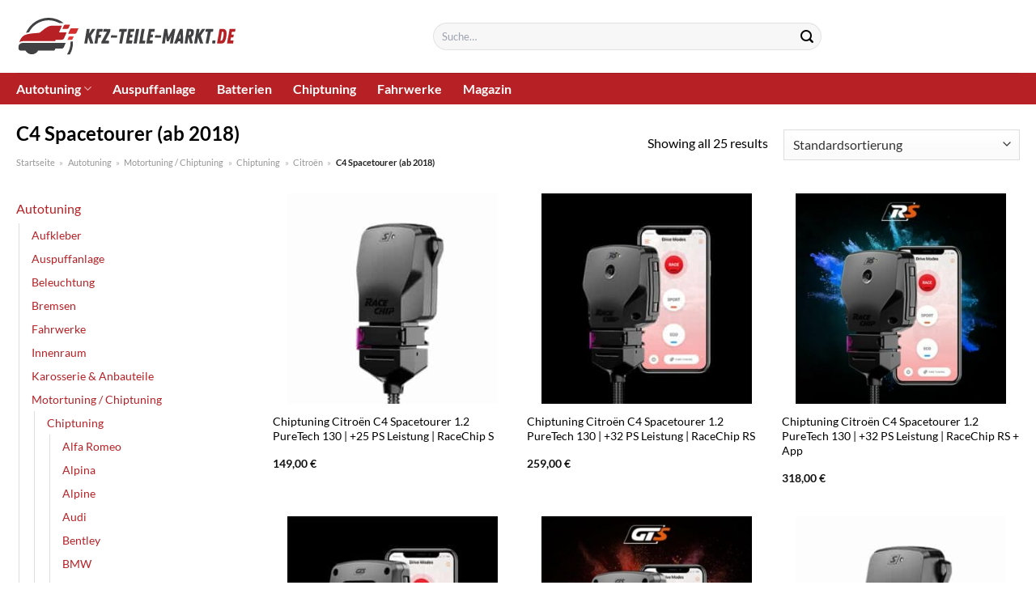

--- FILE ---
content_type: text/html; charset=UTF-8
request_url: https://www.kfz-teile-markt.de/c4-spacetourer-ab-2018/
body_size: 32640
content:
<!DOCTYPE html>
<html lang="de" class="loading-site no-js">
<head><meta charset="UTF-8" /><script>if(navigator.userAgent.match(/MSIE|Internet Explorer/i)||navigator.userAgent.match(/Trident\/7\..*?rv:11/i)){var href=document.location.href;if(!href.match(/[?&]nowprocket/)){if(href.indexOf("?")==-1){if(href.indexOf("#")==-1){document.location.href=href+"?nowprocket=1"}else{document.location.href=href.replace("#","?nowprocket=1#")}}else{if(href.indexOf("#")==-1){document.location.href=href+"&nowprocket=1"}else{document.location.href=href.replace("#","&nowprocket=1#")}}}}</script><script>class RocketLazyLoadScripts{constructor(){this.v="1.2.3",this.triggerEvents=["keydown","mousedown","mousemove","touchmove","touchstart","touchend","wheel"],this.userEventHandler=this._triggerListener.bind(this),this.touchStartHandler=this._onTouchStart.bind(this),this.touchMoveHandler=this._onTouchMove.bind(this),this.touchEndHandler=this._onTouchEnd.bind(this),this.clickHandler=this._onClick.bind(this),this.interceptedClicks=[],window.addEventListener("pageshow",t=>{this.persisted=t.persisted}),window.addEventListener("DOMContentLoaded",()=>{this._preconnect3rdParties()}),this.delayedScripts={normal:[],async:[],defer:[]},this.trash=[],this.allJQueries=[]}_addUserInteractionListener(t){if(document.hidden){t._triggerListener();return}this.triggerEvents.forEach(e=>window.addEventListener(e,t.userEventHandler,{passive:!0})),window.addEventListener("touchstart",t.touchStartHandler,{passive:!0}),window.addEventListener("mousedown",t.touchStartHandler),document.addEventListener("visibilitychange",t.userEventHandler)}_removeUserInteractionListener(){this.triggerEvents.forEach(t=>window.removeEventListener(t,this.userEventHandler,{passive:!0})),document.removeEventListener("visibilitychange",this.userEventHandler)}_onTouchStart(t){"HTML"!==t.target.tagName&&(window.addEventListener("touchend",this.touchEndHandler),window.addEventListener("mouseup",this.touchEndHandler),window.addEventListener("touchmove",this.touchMoveHandler,{passive:!0}),window.addEventListener("mousemove",this.touchMoveHandler),t.target.addEventListener("click",this.clickHandler),this._renameDOMAttribute(t.target,"onclick","rocket-onclick"),this._pendingClickStarted())}_onTouchMove(t){window.removeEventListener("touchend",this.touchEndHandler),window.removeEventListener("mouseup",this.touchEndHandler),window.removeEventListener("touchmove",this.touchMoveHandler,{passive:!0}),window.removeEventListener("mousemove",this.touchMoveHandler),t.target.removeEventListener("click",this.clickHandler),this._renameDOMAttribute(t.target,"rocket-onclick","onclick"),this._pendingClickFinished()}_onTouchEnd(t){window.removeEventListener("touchend",this.touchEndHandler),window.removeEventListener("mouseup",this.touchEndHandler),window.removeEventListener("touchmove",this.touchMoveHandler,{passive:!0}),window.removeEventListener("mousemove",this.touchMoveHandler)}_onClick(t){t.target.removeEventListener("click",this.clickHandler),this._renameDOMAttribute(t.target,"rocket-onclick","onclick"),this.interceptedClicks.push(t),t.preventDefault(),t.stopPropagation(),t.stopImmediatePropagation(),this._pendingClickFinished()}_replayClicks(){window.removeEventListener("touchstart",this.touchStartHandler,{passive:!0}),window.removeEventListener("mousedown",this.touchStartHandler),this.interceptedClicks.forEach(t=>{t.target.dispatchEvent(new MouseEvent("click",{view:t.view,bubbles:!0,cancelable:!0}))})}_waitForPendingClicks(){return new Promise(t=>{this._isClickPending?this._pendingClickFinished=t:t()})}_pendingClickStarted(){this._isClickPending=!0}_pendingClickFinished(){this._isClickPending=!1}_renameDOMAttribute(t,e,r){t.hasAttribute&&t.hasAttribute(e)&&(event.target.setAttribute(r,event.target.getAttribute(e)),event.target.removeAttribute(e))}_triggerListener(){this._removeUserInteractionListener(this),"loading"===document.readyState?document.addEventListener("DOMContentLoaded",this._loadEverythingNow.bind(this)):this._loadEverythingNow()}_preconnect3rdParties(){let t=[];document.querySelectorAll("script[type=rocketlazyloadscript]").forEach(e=>{if(e.hasAttribute("src")){let r=new URL(e.src).origin;r!==location.origin&&t.push({src:r,crossOrigin:e.crossOrigin||"module"===e.getAttribute("data-rocket-type")})}}),t=[...new Map(t.map(t=>[JSON.stringify(t),t])).values()],this._batchInjectResourceHints(t,"preconnect")}async _loadEverythingNow(){this.lastBreath=Date.now(),this._delayEventListeners(this),this._delayJQueryReady(this),this._handleDocumentWrite(),this._registerAllDelayedScripts(),this._preloadAllScripts(),await this._loadScriptsFromList(this.delayedScripts.normal),await this._loadScriptsFromList(this.delayedScripts.defer),await this._loadScriptsFromList(this.delayedScripts.async);try{await this._triggerDOMContentLoaded(),await this._triggerWindowLoad()}catch(t){console.error(t)}window.dispatchEvent(new Event("rocket-allScriptsLoaded")),this._waitForPendingClicks().then(()=>{this._replayClicks()}),this._emptyTrash()}_registerAllDelayedScripts(){document.querySelectorAll("script[type=rocketlazyloadscript]").forEach(t=>{t.hasAttribute("data-rocket-src")?t.hasAttribute("async")&&!1!==t.async?this.delayedScripts.async.push(t):t.hasAttribute("defer")&&!1!==t.defer||"module"===t.getAttribute("data-rocket-type")?this.delayedScripts.defer.push(t):this.delayedScripts.normal.push(t):this.delayedScripts.normal.push(t)})}async _transformScript(t){return new Promise((await this._littleBreath(),navigator.userAgent.indexOf("Firefox/")>0||""===navigator.vendor)?e=>{let r=document.createElement("script");[...t.attributes].forEach(t=>{let e=t.nodeName;"type"!==e&&("data-rocket-type"===e&&(e="type"),"data-rocket-src"===e&&(e="src"),r.setAttribute(e,t.nodeValue))}),t.text&&(r.text=t.text),r.hasAttribute("src")?(r.addEventListener("load",e),r.addEventListener("error",e)):(r.text=t.text,e());try{t.parentNode.replaceChild(r,t)}catch(i){e()}}:async e=>{function r(){t.setAttribute("data-rocket-status","failed"),e()}try{let i=t.getAttribute("data-rocket-type"),n=t.getAttribute("data-rocket-src");t.text,i?(t.type=i,t.removeAttribute("data-rocket-type")):t.removeAttribute("type"),t.addEventListener("load",function r(){t.setAttribute("data-rocket-status","executed"),e()}),t.addEventListener("error",r),n?(t.removeAttribute("data-rocket-src"),t.src=n):t.src="data:text/javascript;base64,"+window.btoa(unescape(encodeURIComponent(t.text)))}catch(s){r()}})}async _loadScriptsFromList(t){let e=t.shift();return e&&e.isConnected?(await this._transformScript(e),this._loadScriptsFromList(t)):Promise.resolve()}_preloadAllScripts(){this._batchInjectResourceHints([...this.delayedScripts.normal,...this.delayedScripts.defer,...this.delayedScripts.async],"preload")}_batchInjectResourceHints(t,e){var r=document.createDocumentFragment();t.forEach(t=>{let i=t.getAttribute&&t.getAttribute("data-rocket-src")||t.src;if(i){let n=document.createElement("link");n.href=i,n.rel=e,"preconnect"!==e&&(n.as="script"),t.getAttribute&&"module"===t.getAttribute("data-rocket-type")&&(n.crossOrigin=!0),t.crossOrigin&&(n.crossOrigin=t.crossOrigin),t.integrity&&(n.integrity=t.integrity),r.appendChild(n),this.trash.push(n)}}),document.head.appendChild(r)}_delayEventListeners(t){let e={};function r(t,r){!function t(r){!e[r]&&(e[r]={originalFunctions:{add:r.addEventListener,remove:r.removeEventListener},eventsToRewrite:[]},r.addEventListener=function(){arguments[0]=i(arguments[0]),e[r].originalFunctions.add.apply(r,arguments)},r.removeEventListener=function(){arguments[0]=i(arguments[0]),e[r].originalFunctions.remove.apply(r,arguments)});function i(t){return e[r].eventsToRewrite.indexOf(t)>=0?"rocket-"+t:t}}(t),e[t].eventsToRewrite.push(r)}function i(t,e){let r=t[e];Object.defineProperty(t,e,{get:()=>r||function(){},set(i){t["rocket"+e]=r=i}})}r(document,"DOMContentLoaded"),r(window,"DOMContentLoaded"),r(window,"load"),r(window,"pageshow"),r(document,"readystatechange"),i(document,"onreadystatechange"),i(window,"onload"),i(window,"onpageshow")}_delayJQueryReady(t){let e;function r(r){if(r&&r.fn&&!t.allJQueries.includes(r)){r.fn.ready=r.fn.init.prototype.ready=function(e){return t.domReadyFired?e.bind(document)(r):document.addEventListener("rocket-DOMContentLoaded",()=>e.bind(document)(r)),r([])};let i=r.fn.on;r.fn.on=r.fn.init.prototype.on=function(){if(this[0]===window){function t(t){return t.split(" ").map(t=>"load"===t||0===t.indexOf("load.")?"rocket-jquery-load":t).join(" ")}"string"==typeof arguments[0]||arguments[0]instanceof String?arguments[0]=t(arguments[0]):"object"==typeof arguments[0]&&Object.keys(arguments[0]).forEach(e=>{let r=arguments[0][e];delete arguments[0][e],arguments[0][t(e)]=r})}return i.apply(this,arguments),this},t.allJQueries.push(r)}e=r}r(window.jQuery),Object.defineProperty(window,"jQuery",{get:()=>e,set(t){r(t)}})}async _triggerDOMContentLoaded(){this.domReadyFired=!0,await this._littleBreath(),document.dispatchEvent(new Event("rocket-DOMContentLoaded")),await this._littleBreath(),window.dispatchEvent(new Event("rocket-DOMContentLoaded")),await this._littleBreath(),document.dispatchEvent(new Event("rocket-readystatechange")),await this._littleBreath(),document.rocketonreadystatechange&&document.rocketonreadystatechange()}async _triggerWindowLoad(){await this._littleBreath(),window.dispatchEvent(new Event("rocket-load")),await this._littleBreath(),window.rocketonload&&window.rocketonload(),await this._littleBreath(),this.allJQueries.forEach(t=>t(window).trigger("rocket-jquery-load")),await this._littleBreath();let t=new Event("rocket-pageshow");t.persisted=this.persisted,window.dispatchEvent(t),await this._littleBreath(),window.rocketonpageshow&&window.rocketonpageshow({persisted:this.persisted})}_handleDocumentWrite(){let t=new Map;document.write=document.writeln=function(e){let r=document.currentScript;r||console.error("WPRocket unable to document.write this: "+e);let i=document.createRange(),n=r.parentElement,s=t.get(r);void 0===s&&(s=r.nextSibling,t.set(r,s));let a=document.createDocumentFragment();i.setStart(a,0),a.appendChild(i.createContextualFragment(e)),n.insertBefore(a,s)}}async _littleBreath(){Date.now()-this.lastBreath>45&&(await this._requestAnimFrame(),this.lastBreath=Date.now())}async _requestAnimFrame(){return document.hidden?new Promise(t=>setTimeout(t)):new Promise(t=>requestAnimationFrame(t))}_emptyTrash(){this.trash.forEach(t=>t.remove())}static run(){let t=new RocketLazyLoadScripts;t._addUserInteractionListener(t)}}RocketLazyLoadScripts.run();</script>
	
	<link rel="profile" href="http://gmpg.org/xfn/11" />
	<link rel="pingback" href="https://www.kfz-teile-markt.de/xmlrpc.php" />

	<script type="rocketlazyloadscript">(function(html){html.className = html.className.replace(/\bno-js\b/,'js')})(document.documentElement);</script>
<meta name='robots' content='index, follow, max-image-preview:large, max-snippet:-1, max-video-preview:-1' />
<link rel="preload" href="https://www.kfz-teile-markt.de/wp-content/plugins/rate-my-post/public/css/fonts/ratemypost.ttf" type="font/ttf" as="font" crossorigin="anonymous"><meta name="viewport" content="width=device-width, initial-scale=1" />
	<!-- This site is optimized with the Yoast SEO plugin v26.7 - https://yoast.com/wordpress/plugins/seo/ -->
	<title>C4 Spacetourer (ab 2018) online im Auto Teile Markt kaufen</title>
	<meta name="description" content="Auf KFZ-Teile-Markt.de günstig C4 Spacetourer (ab 2018) online kaufen - großes Sortiment. Aktuelle Produkte auf Lager. Täglich neue Angebote." />
	<link rel="canonical" href="https://www.kfz-teile-markt.de/c4-spacetourer-ab-2018/" />
	<meta property="og:locale" content="de_DE" />
	<meta property="og:type" content="article" />
	<meta property="og:title" content="C4 Spacetourer (ab 2018) online im Auto Teile Markt kaufen" />
	<meta property="og:description" content="Auf KFZ-Teile-Markt.de günstig C4 Spacetourer (ab 2018) online kaufen - großes Sortiment. Aktuelle Produkte auf Lager. Täglich neue Angebote." />
	<meta property="og:url" content="https://www.kfz-teile-markt.de/c4-spacetourer-ab-2018/" />
	<meta property="og:site_name" content="KFZ-Teile-Markt.de" />
	<meta property="og:image" content="https://www.kfz-teile-markt.de/wp-content/uploads/2022/11/kfz-teile-markt-vorschau.jpg" />
	<meta property="og:image:width" content="1200" />
	<meta property="og:image:height" content="627" />
	<meta property="og:image:type" content="image/jpeg" />
	<meta name="twitter:card" content="summary_large_image" />
	<script type="application/ld+json" class="yoast-schema-graph">{"@context":"https://schema.org","@graph":[{"@type":"CollectionPage","@id":"https://www.kfz-teile-markt.de/c4-spacetourer-ab-2018/","url":"https://www.kfz-teile-markt.de/c4-spacetourer-ab-2018/","name":"C4 Spacetourer (ab 2018) online im Auto Teile Markt kaufen","isPartOf":{"@id":"https://www.kfz-teile-markt.de/#website"},"primaryImageOfPage":{"@id":"https://www.kfz-teile-markt.de/c4-spacetourer-ab-2018/#primaryimage"},"image":{"@id":"https://www.kfz-teile-markt.de/c4-spacetourer-ab-2018/#primaryimage"},"thumbnailUrl":"https://www.kfz-teile-markt.de/wp-content/uploads/2022/11/gs_s-1169.jpg","description":"Auf KFZ-Teile-Markt.de günstig C4 Spacetourer (ab 2018) online kaufen - großes Sortiment. Aktuelle Produkte auf Lager. Täglich neue Angebote.","breadcrumb":{"@id":"https://www.kfz-teile-markt.de/c4-spacetourer-ab-2018/#breadcrumb"},"inLanguage":"de"},{"@type":"ImageObject","inLanguage":"de","@id":"https://www.kfz-teile-markt.de/c4-spacetourer-ab-2018/#primaryimage","url":"https://www.kfz-teile-markt.de/wp-content/uploads/2022/11/gs_s-1169.jpg","contentUrl":"https://www.kfz-teile-markt.de/wp-content/uploads/2022/11/gs_s-1169.jpg","width":400,"height":400,"caption":"Chiptuning Citroën C4 Spacetourer 1.2 PureTech 130 | +25 PS Leistung | RaceChip S"},{"@type":"BreadcrumbList","@id":"https://www.kfz-teile-markt.de/c4-spacetourer-ab-2018/#breadcrumb","itemListElement":[{"@type":"ListItem","position":1,"name":"Startseite","item":"https://www.kfz-teile-markt.de/"},{"@type":"ListItem","position":2,"name":"Autotuning","item":"https://www.kfz-teile-markt.de/autotuning/"},{"@type":"ListItem","position":3,"name":"Motortuning / Chiptuning","item":"https://www.kfz-teile-markt.de/motortuning-chiptuning/"},{"@type":"ListItem","position":4,"name":"Chiptuning","item":"https://www.kfz-teile-markt.de/chiptuning/"},{"@type":"ListItem","position":5,"name":"Citroën","item":"https://www.kfz-teile-markt.de/citroen/"},{"@type":"ListItem","position":6,"name":"C4 Spacetourer (ab 2018)"}]},{"@type":"WebSite","@id":"https://www.kfz-teile-markt.de/#website","url":"https://www.kfz-teile-markt.de/","name":"KFZ-Teile-Markt.de","description":"","publisher":{"@id":"https://www.kfz-teile-markt.de/#organization"},"potentialAction":[{"@type":"SearchAction","target":{"@type":"EntryPoint","urlTemplate":"https://www.kfz-teile-markt.de/?s={search_term_string}"},"query-input":{"@type":"PropertyValueSpecification","valueRequired":true,"valueName":"search_term_string"}}],"inLanguage":"de"},{"@type":"Organization","@id":"https://www.kfz-teile-markt.de/#organization","name":"KFZ-Teile-Markt.de","url":"https://www.kfz-teile-markt.de/","logo":{"@type":"ImageObject","inLanguage":"de","@id":"https://www.kfz-teile-markt.de/#/schema/logo/image/","url":"https://www.kfz-teile-markt.de/wp-content/uploads/2022/11/kfz-teile-markt-de-favicon.png","contentUrl":"https://www.kfz-teile-markt.de/wp-content/uploads/2022/11/kfz-teile-markt-de-favicon.png","width":78,"height":78,"caption":"KFZ-Teile-Markt.de"},"image":{"@id":"https://www.kfz-teile-markt.de/#/schema/logo/image/"}}]}</script>
	<!-- / Yoast SEO plugin. -->



<link rel='prefetch' href='https://www.kfz-teile-markt.de/wp-content/themes/flatsome/assets/js/flatsome.js?ver=a0a7aee297766598a20e' />
<link rel='prefetch' href='https://www.kfz-teile-markt.de/wp-content/themes/flatsome/assets/js/chunk.slider.js?ver=3.18.6' />
<link rel='prefetch' href='https://www.kfz-teile-markt.de/wp-content/themes/flatsome/assets/js/chunk.popups.js?ver=3.18.6' />
<link rel='prefetch' href='https://www.kfz-teile-markt.de/wp-content/themes/flatsome/assets/js/chunk.tooltips.js?ver=3.18.6' />
<link rel='prefetch' href='https://www.kfz-teile-markt.de/wp-content/themes/flatsome/assets/js/woocommerce.js?ver=49415fe6a9266f32f1f2' />
<style id='wp-img-auto-sizes-contain-inline-css' type='text/css'>
img:is([sizes=auto i],[sizes^="auto," i]){contain-intrinsic-size:3000px 1500px}
/*# sourceURL=wp-img-auto-sizes-contain-inline-css */
</style>
<link data-minify="1" rel='stylesheet' id='maintenanceLayer-css' href='https://www.kfz-teile-markt.de/wp-content/cache/min/1/wp-content/plugins/dailylead_maintenance/css/layer.css?ver=1765608169' type='text/css' media='all' />
<link data-minify="1" rel='stylesheet' id='rate-my-post-css' href='https://www.kfz-teile-markt.de/wp-content/cache/min/1/wp-content/plugins/rate-my-post/public/css/rate-my-post.css?ver=1765608169' type='text/css' media='all' />
<style id='rate-my-post-inline-css' type='text/css'>
.rmp-widgets-container p {  font-size: 12px;}.rmp-rating-widget .rmp-icon--ratings {  font-size: 12px;}
/*# sourceURL=rate-my-post-inline-css */
</style>
<style id='woocommerce-inline-inline-css' type='text/css'>
.woocommerce form .form-row .required { visibility: visible; }
/*# sourceURL=woocommerce-inline-inline-css */
</style>
<link rel='stylesheet' id='ez-toc-css' href='https://www.kfz-teile-markt.de/wp-content/plugins/easy-table-of-contents/assets/css/screen.min.css?ver=2.0.80' type='text/css' media='all' />
<style id='ez-toc-inline-css' type='text/css'>
div#ez-toc-container .ez-toc-title {font-size: 120%;}div#ez-toc-container .ez-toc-title {font-weight: 500;}div#ez-toc-container ul li , div#ez-toc-container ul li a {font-size: 95%;}div#ez-toc-container ul li , div#ez-toc-container ul li a {font-weight: 500;}div#ez-toc-container nav ul ul li {font-size: 90%;}div#ez-toc-container {background: #fff;border: 1px solid #000000;}div#ez-toc-container p.ez-toc-title , #ez-toc-container .ez_toc_custom_title_icon , #ez-toc-container .ez_toc_custom_toc_icon {color: #000000;}div#ez-toc-container ul.ez-toc-list a {color: #000000;}div#ez-toc-container ul.ez-toc-list a:hover {color: #000000;}div#ez-toc-container ul.ez-toc-list a:visited {color: #000000;}.ez-toc-counter nav ul li a::before {color: ;}.ez-toc-box-title {font-weight: bold; margin-bottom: 10px; text-align: center; text-transform: uppercase; letter-spacing: 1px; color: #666; padding-bottom: 5px;position:absolute;top:-4%;left:5%;background-color: inherit;transition: top 0.3s ease;}.ez-toc-box-title.toc-closed {top:-25%;}
.ez-toc-container-direction {direction: ltr;}.ez-toc-counter ul{counter-reset: item ;}.ez-toc-counter nav ul li a::before {content: counters(item, '.', decimal) '. ';display: inline-block;counter-increment: item;flex-grow: 0;flex-shrink: 0;margin-right: .2em; float: left; }.ez-toc-widget-direction {direction: ltr;}.ez-toc-widget-container ul{counter-reset: item ;}.ez-toc-widget-container nav ul li a::before {content: counters(item, '.', decimal) '. ';display: inline-block;counter-increment: item;flex-grow: 0;flex-shrink: 0;margin-right: .2em; float: left; }
/*# sourceURL=ez-toc-inline-css */
</style>
<link data-minify="1" rel='stylesheet' id='flatsome-main-css' href='https://www.kfz-teile-markt.de/wp-content/cache/min/1/wp-content/themes/flatsome/assets/css/flatsome.css?ver=1765608169' type='text/css' media='all' />
<style id='flatsome-main-inline-css' type='text/css'>
@font-face {
				font-family: "fl-icons";
				font-display: block;
				src: url(https://www.kfz-teile-markt.de/wp-content/themes/flatsome/assets/css/icons/fl-icons.eot?v=3.18.6);
				src:
					url(https://www.kfz-teile-markt.de/wp-content/themes/flatsome/assets/css/icons/fl-icons.eot#iefix?v=3.18.6) format("embedded-opentype"),
					url(https://www.kfz-teile-markt.de/wp-content/themes/flatsome/assets/css/icons/fl-icons.woff2?v=3.18.6) format("woff2"),
					url(https://www.kfz-teile-markt.de/wp-content/themes/flatsome/assets/css/icons/fl-icons.ttf?v=3.18.6) format("truetype"),
					url(https://www.kfz-teile-markt.de/wp-content/themes/flatsome/assets/css/icons/fl-icons.woff?v=3.18.6) format("woff"),
					url(https://www.kfz-teile-markt.de/wp-content/themes/flatsome/assets/css/icons/fl-icons.svg?v=3.18.6#fl-icons) format("svg");
			}
/*# sourceURL=flatsome-main-inline-css */
</style>
<link data-minify="1" rel='stylesheet' id='flatsome-shop-css' href='https://www.kfz-teile-markt.de/wp-content/cache/min/1/wp-content/themes/flatsome/assets/css/flatsome-shop.css?ver=1765608169' type='text/css' media='all' />
<script data-minify="1" type="text/javascript" src="https://www.kfz-teile-markt.de/wp-content/cache/min/1/wp-content/plugins/dailylead_maintenance/js/layerShow.js?ver=1765608169" id="maintenanceLayerShow-js" defer></script>
<script data-minify="1" type="text/javascript" src="https://www.kfz-teile-markt.de/wp-content/cache/min/1/wp-content/plugins/dailylead_maintenance/js/layer.js?ver=1765608169" id="maintenanceLayer-js" defer></script>
<script type="rocketlazyloadscript" data-rocket-type="text/javascript" data-rocket-src="https://www.kfz-teile-markt.de/wp-includes/js/jquery/jquery.min.js?ver=3.7.1" id="jquery-core-js" defer></script>
<script type="rocketlazyloadscript" data-rocket-type="text/javascript" data-rocket-src="https://www.kfz-teile-markt.de/wp-content/plugins/woocommerce/assets/js/jquery-blockui/jquery.blockUI.min.js?ver=2.7.0-wc.9.4.1" id="jquery-blockui-js" data-wp-strategy="defer" defer></script>
<script type="text/javascript" id="wc-add-to-cart-js-extra">
/* <![CDATA[ */
var wc_add_to_cart_params = {"ajax_url":"/wp-admin/admin-ajax.php","wc_ajax_url":"/?wc-ajax=%%endpoint%%","i18n_view_cart":"Warenkorb anzeigen","cart_url":"https://www.kfz-teile-markt.de","is_cart":"","cart_redirect_after_add":"no"};
//# sourceURL=wc-add-to-cart-js-extra
/* ]]> */
</script>
<script type="rocketlazyloadscript" data-rocket-type="text/javascript" data-rocket-src="https://www.kfz-teile-markt.de/wp-content/plugins/woocommerce/assets/js/frontend/add-to-cart.min.js?ver=9.4.1" id="wc-add-to-cart-js" defer="defer" data-wp-strategy="defer"></script>
<script type="rocketlazyloadscript" data-rocket-type="text/javascript" data-rocket-src="https://www.kfz-teile-markt.de/wp-content/plugins/woocommerce/assets/js/js-cookie/js.cookie.min.js?ver=2.1.4-wc.9.4.1" id="js-cookie-js" data-wp-strategy="defer" defer></script>
<script type="rocketlazyloadscript" data-minify="1" data-rocket-type="text/javascript" data-rocket-src="https://www.kfz-teile-markt.de/wp-content/cache/min/1/wp-content/plugins/dailylead_maintenance/js/productSearch.js?ver=1765608169" id="maintenance_product_search-js" defer></script>
<script type="rocketlazyloadscript">
  var _paq = window._paq = window._paq || [];
  /* tracker methods like "setCustomDimension" should be called before "trackPageView" */
  _paq.push(['trackPageView']);
  _paq.push(['enableLinkTracking']);
  (function() {
    var u="//stats.dailylead.de/";
    _paq.push(['setTrackerUrl', u+'matomo.php']);
    _paq.push(['setSiteId', '56']);
    var d=document, g=d.createElement('script'), s=d.getElementsByTagName('script')[0];
    g.async=true; g.src=u+'matomo.js'; s.parentNode.insertBefore(g,s);
  })();
</script>	<noscript><style>.woocommerce-product-gallery{ opacity: 1 !important; }</style></noscript>
	<style class='wp-fonts-local' type='text/css'>
@font-face{font-family:Inter;font-style:normal;font-weight:300 900;font-display:fallback;src:url('https://www.kfz-teile-markt.de/wp-content/plugins/woocommerce/assets/fonts/Inter-VariableFont_slnt,wght.woff2') format('woff2');font-stretch:normal;}
@font-face{font-family:Cardo;font-style:normal;font-weight:400;font-display:fallback;src:url('https://www.kfz-teile-markt.de/wp-content/plugins/woocommerce/assets/fonts/cardo_normal_400.woff2') format('woff2');}
</style>
<link rel="icon" href="https://www.kfz-teile-markt.de/wp-content/uploads/2022/11/cropped-kfz-teile-markt-de-favicon-32x32.png" sizes="32x32" />
<link rel="icon" href="https://www.kfz-teile-markt.de/wp-content/uploads/2022/11/cropped-kfz-teile-markt-de-favicon-192x192.png" sizes="192x192" />
<link rel="apple-touch-icon" href="https://www.kfz-teile-markt.de/wp-content/uploads/2022/11/cropped-kfz-teile-markt-de-favicon-180x180.png" />
<meta name="msapplication-TileImage" content="https://www.kfz-teile-markt.de/wp-content/uploads/2022/11/cropped-kfz-teile-markt-de-favicon-270x270.png" />
<style id="custom-css" type="text/css">:root {--primary-color: #b72025;--fs-color-primary: #b72025;--fs-color-secondary: #b72025;--fs-color-success: #7a9c59;--fs-color-alert: #b20000;--fs-experimental-link-color: #b72025;--fs-experimental-link-color-hover: #000000;}.tooltipster-base {--tooltip-color: #fff;--tooltip-bg-color: #000;}.off-canvas-right .mfp-content, .off-canvas-left .mfp-content {--drawer-width: 300px;}.off-canvas .mfp-content.off-canvas-cart {--drawer-width: 360px;}.container-width, .full-width .ubermenu-nav, .container, .row{max-width: 1270px}.row.row-collapse{max-width: 1240px}.row.row-small{max-width: 1262.5px}.row.row-large{max-width: 1300px}.header-main{height: 90px}#logo img{max-height: 90px}#logo{width:273px;}.header-top{min-height: 30px}.transparent .header-main{height: 90px}.transparent #logo img{max-height: 90px}.has-transparent + .page-title:first-of-type,.has-transparent + #main > .page-title,.has-transparent + #main > div > .page-title,.has-transparent + #main .page-header-wrapper:first-of-type .page-title{padding-top: 140px;}.header.show-on-scroll,.stuck .header-main{height:70px!important}.stuck #logo img{max-height: 70px!important}.search-form{ width: 50%;}.header-bottom {background-color: #b72025}.stuck .header-main .nav > li > a{line-height: 50px }.header-bottom-nav > li > a{line-height: 16px }@media (max-width: 549px) {.header-main{height: 70px}#logo img{max-height: 70px}}.main-menu-overlay{background-color: #ffffff}body{color: #000000}h1,h2,h3,h4,h5,h6,.heading-font{color: #000000;}body{font-family: Lato, sans-serif;}body {font-weight: 400;font-style: normal;}.nav > li > a {font-family: Lato, sans-serif;}.mobile-sidebar-levels-2 .nav > li > ul > li > a {font-family: Lato, sans-serif;}.nav > li > a,.mobile-sidebar-levels-2 .nav > li > ul > li > a {font-weight: 700;font-style: normal;}h1,h2,h3,h4,h5,h6,.heading-font, .off-canvas-center .nav-sidebar.nav-vertical > li > a{font-family: Lato, sans-serif;}h1,h2,h3,h4,h5,h6,.heading-font,.banner h1,.banner h2 {font-weight: 700;font-style: normal;}.alt-font{font-family: "Dancing Script", sans-serif;}.alt-font {font-weight: 400!important;font-style: normal!important;}.header:not(.transparent) .header-bottom-nav.nav > li > a{color: #ffffff;}.widget:where(:not(.widget_shopping_cart)) a{color: #000000;}.widget:where(:not(.widget_shopping_cart)) a:hover{color: #b72025;}.widget .tagcloud a:hover{border-color: #b72025; background-color: #b72025;}@media screen and (min-width: 550px){.products .box-vertical .box-image{min-width: 300px!important;width: 300px!important;}}.absolute-footer, html{background-color: #ffffff}.page-title-small + main .product-container > .row{padding-top:0;}.nav-vertical-fly-out > li + li {border-top-width: 1px; border-top-style: solid;}/* Custom CSS */.header-vertical-menu__fly-out .current-dropdown.menu-item .nav-dropdown {display: block;}.header-vertical-menu__opener {font-size: initial;}.off-canvas-right .mfp-content, .off-canvas-left .mfp-content {max-width: 320px;width:100%}.off-canvas-left.mfp-ready .mfp-close {color: black;}.product-summary .woocommerce-Price-currencySymbol {font-size: inherit;vertical-align: inherit;margin-top: inherit;}.product-section-title-related {text-align: center;padding-top: 45px;}.yith-wcwl-add-to-wishlist {margin-top: 10px;margin-bottom: 30px;}.page-title {margin-top: 20px;}@media screen and (min-width: 850px) {.page-title-inner {padding-top: 0;min-height: auto;}}/*** START Sticky Banner ***/.sticky-add-to-cart__product img {display: none;}.sticky-add-to-cart__product .product-title-small {display: none;}.sticky-add-to-cart--active .cart {padding-top: 5px;padding-bottom: 5px;max-width: 250px;flex-grow: 1;font-size: smaller;margin-bottom: 0;}.sticky-add-to-cart.sticky-add-to-cart--active .single_add_to_cart_button{margin: 0;padding-top: 10px;padding-bottom: 10px;border-radius: 99px;width: 100%;line-height: 1.5;}.single_add_to_cart_button,.sticky-add-to-cart:not(.sticky-add-to-cart--active) .single_add_to_cart_button {padding: 5px;max-width: 300px;width:100%;margin:0;}.sticky-add-to-cart--active {-webkit-backdrop-filter: blur(7px);backdrop-filter: blur(7px);display: flex;justify-content: center;padding: 3px 10px;}.sticky-add-to-cart__product .product-title-small {height: 14px;overflow: hidden;}.sticky-add-to-cart--active .woocommerce-variation-price, .sticky-add-to-cart--active .product-page-price {font-size: 24px;}.sticky-add-to-cart--active .price del {font-size: 50%;margin-bottom: 4px;}.sticky-add-to-cart--active .price del::after {width: 50%;}.sticky-add-to-cart__product {margin-right: 5px;}/*** END Sticky Banner ***/.yadore {display: grid;grid-template-columns: repeat(4,minmax(0,1fr));gap:1rem;}.col-4 .yadore {display: grid;grid-template-columns: repeat(4,minmax(0,1fr));gap:1rem;}.yadore .yadore-item {background: #fff;border-radius: 15px;}.yadore .yadore-item li.delivery_time,.yadore .yadore-item li.stock_status,.yadore .yadore-item li.stock_status.nicht {list-style-type: none;padding: 0px 0 0px 24px;margin: 0px!important;}.yadore .yadore-item img:not(.logo) {min-height: 170px;max-height: 170px;}.yadore .yadore-item img.logo {max-width: 70px;max-height: 30px;}.ayo-logo-name {margin-top: 12px;display: block;white-space: nowrap;font-size: xx-small;}.product-info {display: flex;flex-direction: column;padding-bottom: 0;}.product-info.product-title {order: 1;}.product-info .is-divider {order: 2;}.product-info .product-short-description {order: 3;}.product-info .product-short-description li {list-style-type: none;padding: 0px 0 0px 24px;margin: 0px 0px 3px 0px!important;}li.delivery_time,.product-info .product-short-description li.delivery_time {background: url([data-uri]) no-repeat left center;}li.delivery_time,.product-info .product-short-description li.delivery_time {background: url([data-uri]) no-repeat left center;}li.stock_status,.product-info .product-short-description li.stock_status {background: url([data-uri]) no-repeat left center;}li.stock_status.nicht,.product-info .product-short-description li.stock_status.nicht {background: url([data-uri]) no-repeat left center;}.product-info .price-wrapper {order: 4;}.product-info .price-wrapper .price {margin: 0;}.product-info .cart,.product-info .sticky-add-to-cart-wrapper {order:5;margin: 25px 0;}.product-info .yith-wcwl-add-to-wishlist {order: 6;margin: 0;}.overflow-hidden { overflow: hidden;}.overflow-hidden.banner h3 {line-height: 0;}.nowrap { white-space: nowrap;}.height-40 {height: 40px !important;}.m-0 {margin: 0 !important;}a.stretched-link:after {position: absolute;top: 0;right: 0;bottom: 0;left: 0;pointer-events: auto;content: "";background-color: rgba(0,0,0,0.0);z-index: 1;}.z-index-0 {z-index: 0;}.z-index-10 {z-index: 10;}.price del {text-decoration-line: none;position: relative;}.price del::after {content: '';position: absolute;border-top: 2px solid red;width: 100%;height: 100%;left: 0;transform: rotate(-10deg);top: 50%;}#masthead .flex-left .header-nav.header-nav-main.nav.nav-left {-webkit-box-pack: center;-ms-flex-pack: center;justify-content: center;}.logo-left .logo {margin-left: 0;margin-right: 0px;}.product-small.box .box-image .image-cover img {object-fit: contain;}.product-small.box .box-image {text-align: center;}.product-small.box .box-text .title-wrapper {max-height: 75px;overflow: hidden;margin-bottom: 15px;}.product-small.box .attachment-woocommerce_thumbnail.size-woocommerce_thumbnail {height: 260px;width: auto;object-fit: contain;}.woocommerce-product-gallery__wrapper .woocommerce-product-gallery__image a img {max-height: 420px;width: auto;margin: 0 auto;display: block;}/* START Mobile Menu */.off-canvas-left .mfp-content, .off-canvas-right .mfp-content {width: 75%;max-width: 360px;}.off-canvas-left .mfp-content .nav>li>a, .off-canvas-right .mfp-content .nav>li>a,.mobile-sidebar-levels-2 .nav-slide>li>.sub-menu>li:not(.nav-slide-header)>a, .mobile-sidebar-levels-2 .nav-slide>li>ul.children>li:not(.nav-slide-header)>a {font-size: 1.1em;color: #000;}.mobile-sidebar-levels-2 .nav-slide>li>.sub-menu>li:not(.nav-slide-header)>a, .mobile-sidebar-levels-2 .nav-slide>li>ul.children>li:not(.nav-slide-header)>a {text-transform: none;}/* END Mobile Menu */.product-title a {color: #000000;}.product-title a:hover {color: var(--fs-experimental-link-color);}/* Custom CSS Tablet */@media (max-width: 849px){.nav li a,.nav-vertical>li>ul li a,.nav-slide-header .toggle,.mobile-sidebar-levels-2 .nav-slide>li>ul.children>li>a, .mobile-sidebar-levels-2 .nav-slide>li>.sub-menu>li>a {color: #000 !important;opacity: 1;}/*** START Sticky Banner ***/.sticky-add-to-cart--active {justify-content: space-between;font-size: .9em;}/*** END Sticky Banner ***/.yadore,.col-4 .yadore {grid-template-columns: repeat(2,minmax(0,1fr));}.post-title.is-large {font-size: 1.75em;}}/* Custom CSS Mobile */@media (max-width: 549px){/*** START Sticky Banner ***/.sticky-add-to-cart:not(.sticky-add-to-cart--active) {width: 100% !important;max-width: 100%;}.sticky-add-to-cart:not(.sticky-add-to-cart--active) .single_add_to_cart_button {padding: 5px 25px;max-width: 100%;}/*** END Sticky Banner ***/.single_add_to_cart_button {padding: 5px 25px;max-width: 100%;width: 100%;}.yadore,.col-4 .yadore {grid-template-columns: repeat(1,minmax(0,1fr));}}.label-new.menu-item > a:after{content:"Neu";}.label-hot.menu-item > a:after{content:"Hot";}.label-sale.menu-item > a:after{content:"Aktion";}.label-popular.menu-item > a:after{content:"Beliebt";}</style><style id="kirki-inline-styles">/* latin-ext */
@font-face {
  font-family: 'Lato';
  font-style: normal;
  font-weight: 400;
  font-display: swap;
  src: url(https://www.kfz-teile-markt.de/wp-content/fonts/lato/S6uyw4BMUTPHjxAwXjeu.woff2) format('woff2');
  unicode-range: U+0100-02BA, U+02BD-02C5, U+02C7-02CC, U+02CE-02D7, U+02DD-02FF, U+0304, U+0308, U+0329, U+1D00-1DBF, U+1E00-1E9F, U+1EF2-1EFF, U+2020, U+20A0-20AB, U+20AD-20C0, U+2113, U+2C60-2C7F, U+A720-A7FF;
}
/* latin */
@font-face {
  font-family: 'Lato';
  font-style: normal;
  font-weight: 400;
  font-display: swap;
  src: url(https://www.kfz-teile-markt.de/wp-content/fonts/lato/S6uyw4BMUTPHjx4wXg.woff2) format('woff2');
  unicode-range: U+0000-00FF, U+0131, U+0152-0153, U+02BB-02BC, U+02C6, U+02DA, U+02DC, U+0304, U+0308, U+0329, U+2000-206F, U+20AC, U+2122, U+2191, U+2193, U+2212, U+2215, U+FEFF, U+FFFD;
}
/* latin-ext */
@font-face {
  font-family: 'Lato';
  font-style: normal;
  font-weight: 700;
  font-display: swap;
  src: url(https://www.kfz-teile-markt.de/wp-content/fonts/lato/S6u9w4BMUTPHh6UVSwaPGR_p.woff2) format('woff2');
  unicode-range: U+0100-02BA, U+02BD-02C5, U+02C7-02CC, U+02CE-02D7, U+02DD-02FF, U+0304, U+0308, U+0329, U+1D00-1DBF, U+1E00-1E9F, U+1EF2-1EFF, U+2020, U+20A0-20AB, U+20AD-20C0, U+2113, U+2C60-2C7F, U+A720-A7FF;
}
/* latin */
@font-face {
  font-family: 'Lato';
  font-style: normal;
  font-weight: 700;
  font-display: swap;
  src: url(https://www.kfz-teile-markt.de/wp-content/fonts/lato/S6u9w4BMUTPHh6UVSwiPGQ.woff2) format('woff2');
  unicode-range: U+0000-00FF, U+0131, U+0152-0153, U+02BB-02BC, U+02C6, U+02DA, U+02DC, U+0304, U+0308, U+0329, U+2000-206F, U+20AC, U+2122, U+2191, U+2193, U+2212, U+2215, U+FEFF, U+FFFD;
}/* vietnamese */
@font-face {
  font-family: 'Dancing Script';
  font-style: normal;
  font-weight: 400;
  font-display: swap;
  src: url(https://www.kfz-teile-markt.de/wp-content/fonts/dancing-script/If2cXTr6YS-zF4S-kcSWSVi_sxjsohD9F50Ruu7BMSo3Rep8ltA.woff2) format('woff2');
  unicode-range: U+0102-0103, U+0110-0111, U+0128-0129, U+0168-0169, U+01A0-01A1, U+01AF-01B0, U+0300-0301, U+0303-0304, U+0308-0309, U+0323, U+0329, U+1EA0-1EF9, U+20AB;
}
/* latin-ext */
@font-face {
  font-family: 'Dancing Script';
  font-style: normal;
  font-weight: 400;
  font-display: swap;
  src: url(https://www.kfz-teile-markt.de/wp-content/fonts/dancing-script/If2cXTr6YS-zF4S-kcSWSVi_sxjsohD9F50Ruu7BMSo3ROp8ltA.woff2) format('woff2');
  unicode-range: U+0100-02BA, U+02BD-02C5, U+02C7-02CC, U+02CE-02D7, U+02DD-02FF, U+0304, U+0308, U+0329, U+1D00-1DBF, U+1E00-1E9F, U+1EF2-1EFF, U+2020, U+20A0-20AB, U+20AD-20C0, U+2113, U+2C60-2C7F, U+A720-A7FF;
}
/* latin */
@font-face {
  font-family: 'Dancing Script';
  font-style: normal;
  font-weight: 400;
  font-display: swap;
  src: url(https://www.kfz-teile-markt.de/wp-content/fonts/dancing-script/If2cXTr6YS-zF4S-kcSWSVi_sxjsohD9F50Ruu7BMSo3Sup8.woff2) format('woff2');
  unicode-range: U+0000-00FF, U+0131, U+0152-0153, U+02BB-02BC, U+02C6, U+02DA, U+02DC, U+0304, U+0308, U+0329, U+2000-206F, U+20AC, U+2122, U+2191, U+2193, U+2212, U+2215, U+FEFF, U+FFFD;
}</style><noscript><style id="rocket-lazyload-nojs-css">.rll-youtube-player, [data-lazy-src]{display:none !important;}</style></noscript><link data-minify="1" rel='stylesheet' id='wc-blocks-style-css' href='https://www.kfz-teile-markt.de/wp-content/cache/min/1/wp-content/plugins/woocommerce/assets/client/blocks/wc-blocks.css?ver=1765608169' type='text/css' media='all' />
<style id='global-styles-inline-css' type='text/css'>
:root{--wp--preset--aspect-ratio--square: 1;--wp--preset--aspect-ratio--4-3: 4/3;--wp--preset--aspect-ratio--3-4: 3/4;--wp--preset--aspect-ratio--3-2: 3/2;--wp--preset--aspect-ratio--2-3: 2/3;--wp--preset--aspect-ratio--16-9: 16/9;--wp--preset--aspect-ratio--9-16: 9/16;--wp--preset--color--black: #000000;--wp--preset--color--cyan-bluish-gray: #abb8c3;--wp--preset--color--white: #ffffff;--wp--preset--color--pale-pink: #f78da7;--wp--preset--color--vivid-red: #cf2e2e;--wp--preset--color--luminous-vivid-orange: #ff6900;--wp--preset--color--luminous-vivid-amber: #fcb900;--wp--preset--color--light-green-cyan: #7bdcb5;--wp--preset--color--vivid-green-cyan: #00d084;--wp--preset--color--pale-cyan-blue: #8ed1fc;--wp--preset--color--vivid-cyan-blue: #0693e3;--wp--preset--color--vivid-purple: #9b51e0;--wp--preset--color--primary: #b72025;--wp--preset--color--secondary: #b72025;--wp--preset--color--success: #7a9c59;--wp--preset--color--alert: #b20000;--wp--preset--gradient--vivid-cyan-blue-to-vivid-purple: linear-gradient(135deg,rgb(6,147,227) 0%,rgb(155,81,224) 100%);--wp--preset--gradient--light-green-cyan-to-vivid-green-cyan: linear-gradient(135deg,rgb(122,220,180) 0%,rgb(0,208,130) 100%);--wp--preset--gradient--luminous-vivid-amber-to-luminous-vivid-orange: linear-gradient(135deg,rgb(252,185,0) 0%,rgb(255,105,0) 100%);--wp--preset--gradient--luminous-vivid-orange-to-vivid-red: linear-gradient(135deg,rgb(255,105,0) 0%,rgb(207,46,46) 100%);--wp--preset--gradient--very-light-gray-to-cyan-bluish-gray: linear-gradient(135deg,rgb(238,238,238) 0%,rgb(169,184,195) 100%);--wp--preset--gradient--cool-to-warm-spectrum: linear-gradient(135deg,rgb(74,234,220) 0%,rgb(151,120,209) 20%,rgb(207,42,186) 40%,rgb(238,44,130) 60%,rgb(251,105,98) 80%,rgb(254,248,76) 100%);--wp--preset--gradient--blush-light-purple: linear-gradient(135deg,rgb(255,206,236) 0%,rgb(152,150,240) 100%);--wp--preset--gradient--blush-bordeaux: linear-gradient(135deg,rgb(254,205,165) 0%,rgb(254,45,45) 50%,rgb(107,0,62) 100%);--wp--preset--gradient--luminous-dusk: linear-gradient(135deg,rgb(255,203,112) 0%,rgb(199,81,192) 50%,rgb(65,88,208) 100%);--wp--preset--gradient--pale-ocean: linear-gradient(135deg,rgb(255,245,203) 0%,rgb(182,227,212) 50%,rgb(51,167,181) 100%);--wp--preset--gradient--electric-grass: linear-gradient(135deg,rgb(202,248,128) 0%,rgb(113,206,126) 100%);--wp--preset--gradient--midnight: linear-gradient(135deg,rgb(2,3,129) 0%,rgb(40,116,252) 100%);--wp--preset--font-size--small: 13px;--wp--preset--font-size--medium: 20px;--wp--preset--font-size--large: 36px;--wp--preset--font-size--x-large: 42px;--wp--preset--font-family--inter: "Inter", sans-serif;--wp--preset--font-family--cardo: Cardo;--wp--preset--spacing--20: 0.44rem;--wp--preset--spacing--30: 0.67rem;--wp--preset--spacing--40: 1rem;--wp--preset--spacing--50: 1.5rem;--wp--preset--spacing--60: 2.25rem;--wp--preset--spacing--70: 3.38rem;--wp--preset--spacing--80: 5.06rem;--wp--preset--shadow--natural: 6px 6px 9px rgba(0, 0, 0, 0.2);--wp--preset--shadow--deep: 12px 12px 50px rgba(0, 0, 0, 0.4);--wp--preset--shadow--sharp: 6px 6px 0px rgba(0, 0, 0, 0.2);--wp--preset--shadow--outlined: 6px 6px 0px -3px rgb(255, 255, 255), 6px 6px rgb(0, 0, 0);--wp--preset--shadow--crisp: 6px 6px 0px rgb(0, 0, 0);}:where(body) { margin: 0; }.wp-site-blocks > .alignleft { float: left; margin-right: 2em; }.wp-site-blocks > .alignright { float: right; margin-left: 2em; }.wp-site-blocks > .aligncenter { justify-content: center; margin-left: auto; margin-right: auto; }:where(.is-layout-flex){gap: 0.5em;}:where(.is-layout-grid){gap: 0.5em;}.is-layout-flow > .alignleft{float: left;margin-inline-start: 0;margin-inline-end: 2em;}.is-layout-flow > .alignright{float: right;margin-inline-start: 2em;margin-inline-end: 0;}.is-layout-flow > .aligncenter{margin-left: auto !important;margin-right: auto !important;}.is-layout-constrained > .alignleft{float: left;margin-inline-start: 0;margin-inline-end: 2em;}.is-layout-constrained > .alignright{float: right;margin-inline-start: 2em;margin-inline-end: 0;}.is-layout-constrained > .aligncenter{margin-left: auto !important;margin-right: auto !important;}.is-layout-constrained > :where(:not(.alignleft):not(.alignright):not(.alignfull)){margin-left: auto !important;margin-right: auto !important;}body .is-layout-flex{display: flex;}.is-layout-flex{flex-wrap: wrap;align-items: center;}.is-layout-flex > :is(*, div){margin: 0;}body .is-layout-grid{display: grid;}.is-layout-grid > :is(*, div){margin: 0;}body{padding-top: 0px;padding-right: 0px;padding-bottom: 0px;padding-left: 0px;}a:where(:not(.wp-element-button)){text-decoration: none;}:root :where(.wp-element-button, .wp-block-button__link){background-color: #32373c;border-width: 0;color: #fff;font-family: inherit;font-size: inherit;font-style: inherit;font-weight: inherit;letter-spacing: inherit;line-height: inherit;padding-top: calc(0.667em + 2px);padding-right: calc(1.333em + 2px);padding-bottom: calc(0.667em + 2px);padding-left: calc(1.333em + 2px);text-decoration: none;text-transform: inherit;}.has-black-color{color: var(--wp--preset--color--black) !important;}.has-cyan-bluish-gray-color{color: var(--wp--preset--color--cyan-bluish-gray) !important;}.has-white-color{color: var(--wp--preset--color--white) !important;}.has-pale-pink-color{color: var(--wp--preset--color--pale-pink) !important;}.has-vivid-red-color{color: var(--wp--preset--color--vivid-red) !important;}.has-luminous-vivid-orange-color{color: var(--wp--preset--color--luminous-vivid-orange) !important;}.has-luminous-vivid-amber-color{color: var(--wp--preset--color--luminous-vivid-amber) !important;}.has-light-green-cyan-color{color: var(--wp--preset--color--light-green-cyan) !important;}.has-vivid-green-cyan-color{color: var(--wp--preset--color--vivid-green-cyan) !important;}.has-pale-cyan-blue-color{color: var(--wp--preset--color--pale-cyan-blue) !important;}.has-vivid-cyan-blue-color{color: var(--wp--preset--color--vivid-cyan-blue) !important;}.has-vivid-purple-color{color: var(--wp--preset--color--vivid-purple) !important;}.has-primary-color{color: var(--wp--preset--color--primary) !important;}.has-secondary-color{color: var(--wp--preset--color--secondary) !important;}.has-success-color{color: var(--wp--preset--color--success) !important;}.has-alert-color{color: var(--wp--preset--color--alert) !important;}.has-black-background-color{background-color: var(--wp--preset--color--black) !important;}.has-cyan-bluish-gray-background-color{background-color: var(--wp--preset--color--cyan-bluish-gray) !important;}.has-white-background-color{background-color: var(--wp--preset--color--white) !important;}.has-pale-pink-background-color{background-color: var(--wp--preset--color--pale-pink) !important;}.has-vivid-red-background-color{background-color: var(--wp--preset--color--vivid-red) !important;}.has-luminous-vivid-orange-background-color{background-color: var(--wp--preset--color--luminous-vivid-orange) !important;}.has-luminous-vivid-amber-background-color{background-color: var(--wp--preset--color--luminous-vivid-amber) !important;}.has-light-green-cyan-background-color{background-color: var(--wp--preset--color--light-green-cyan) !important;}.has-vivid-green-cyan-background-color{background-color: var(--wp--preset--color--vivid-green-cyan) !important;}.has-pale-cyan-blue-background-color{background-color: var(--wp--preset--color--pale-cyan-blue) !important;}.has-vivid-cyan-blue-background-color{background-color: var(--wp--preset--color--vivid-cyan-blue) !important;}.has-vivid-purple-background-color{background-color: var(--wp--preset--color--vivid-purple) !important;}.has-primary-background-color{background-color: var(--wp--preset--color--primary) !important;}.has-secondary-background-color{background-color: var(--wp--preset--color--secondary) !important;}.has-success-background-color{background-color: var(--wp--preset--color--success) !important;}.has-alert-background-color{background-color: var(--wp--preset--color--alert) !important;}.has-black-border-color{border-color: var(--wp--preset--color--black) !important;}.has-cyan-bluish-gray-border-color{border-color: var(--wp--preset--color--cyan-bluish-gray) !important;}.has-white-border-color{border-color: var(--wp--preset--color--white) !important;}.has-pale-pink-border-color{border-color: var(--wp--preset--color--pale-pink) !important;}.has-vivid-red-border-color{border-color: var(--wp--preset--color--vivid-red) !important;}.has-luminous-vivid-orange-border-color{border-color: var(--wp--preset--color--luminous-vivid-orange) !important;}.has-luminous-vivid-amber-border-color{border-color: var(--wp--preset--color--luminous-vivid-amber) !important;}.has-light-green-cyan-border-color{border-color: var(--wp--preset--color--light-green-cyan) !important;}.has-vivid-green-cyan-border-color{border-color: var(--wp--preset--color--vivid-green-cyan) !important;}.has-pale-cyan-blue-border-color{border-color: var(--wp--preset--color--pale-cyan-blue) !important;}.has-vivid-cyan-blue-border-color{border-color: var(--wp--preset--color--vivid-cyan-blue) !important;}.has-vivid-purple-border-color{border-color: var(--wp--preset--color--vivid-purple) !important;}.has-primary-border-color{border-color: var(--wp--preset--color--primary) !important;}.has-secondary-border-color{border-color: var(--wp--preset--color--secondary) !important;}.has-success-border-color{border-color: var(--wp--preset--color--success) !important;}.has-alert-border-color{border-color: var(--wp--preset--color--alert) !important;}.has-vivid-cyan-blue-to-vivid-purple-gradient-background{background: var(--wp--preset--gradient--vivid-cyan-blue-to-vivid-purple) !important;}.has-light-green-cyan-to-vivid-green-cyan-gradient-background{background: var(--wp--preset--gradient--light-green-cyan-to-vivid-green-cyan) !important;}.has-luminous-vivid-amber-to-luminous-vivid-orange-gradient-background{background: var(--wp--preset--gradient--luminous-vivid-amber-to-luminous-vivid-orange) !important;}.has-luminous-vivid-orange-to-vivid-red-gradient-background{background: var(--wp--preset--gradient--luminous-vivid-orange-to-vivid-red) !important;}.has-very-light-gray-to-cyan-bluish-gray-gradient-background{background: var(--wp--preset--gradient--very-light-gray-to-cyan-bluish-gray) !important;}.has-cool-to-warm-spectrum-gradient-background{background: var(--wp--preset--gradient--cool-to-warm-spectrum) !important;}.has-blush-light-purple-gradient-background{background: var(--wp--preset--gradient--blush-light-purple) !important;}.has-blush-bordeaux-gradient-background{background: var(--wp--preset--gradient--blush-bordeaux) !important;}.has-luminous-dusk-gradient-background{background: var(--wp--preset--gradient--luminous-dusk) !important;}.has-pale-ocean-gradient-background{background: var(--wp--preset--gradient--pale-ocean) !important;}.has-electric-grass-gradient-background{background: var(--wp--preset--gradient--electric-grass) !important;}.has-midnight-gradient-background{background: var(--wp--preset--gradient--midnight) !important;}.has-small-font-size{font-size: var(--wp--preset--font-size--small) !important;}.has-medium-font-size{font-size: var(--wp--preset--font-size--medium) !important;}.has-large-font-size{font-size: var(--wp--preset--font-size--large) !important;}.has-x-large-font-size{font-size: var(--wp--preset--font-size--x-large) !important;}.has-inter-font-family{font-family: var(--wp--preset--font-family--inter) !important;}.has-cardo-font-family{font-family: var(--wp--preset--font-family--cardo) !important;}
/*# sourceURL=global-styles-inline-css */
</style>
<link data-minify="1" rel='stylesheet' id='select2-css' href='https://www.kfz-teile-markt.de/wp-content/cache/min/1/wp-content/plugins/woocommerce/assets/css/select2.css?ver=1765608172' type='text/css' media='all' />
</head>

<body class="archive tax-product_cat term-c4-spacetourer-ab-2018 term-4784 wp-theme-flatsome wp-child-theme-flatsome-child theme-flatsome woocommerce woocommerce-page woocommerce-no-js lightbox nav-dropdown-has-arrow nav-dropdown-has-shadow nav-dropdown-has-border mobile-submenu-slide mobile-submenu-slide-levels-2">


<a class="skip-link screen-reader-text" href="#main">Zum Inhalt springen</a>

<div id="wrapper">

	
	<header id="header" class="header ">
		<div class="header-wrapper">
			<div id="masthead" class="header-main hide-for-sticky">
      <div class="header-inner flex-row container logo-left medium-logo-center" role="navigation">

          <!-- Logo -->
          <div id="logo" class="flex-col logo">
            
<!-- Header logo -->
<a href="https://www.kfz-teile-markt.de/" title="KFZ-Teile-Markt.de" rel="home">
		<img width="1" height="1" src="data:image/svg+xml,%3Csvg%20xmlns='http://www.w3.org/2000/svg'%20viewBox='0%200%201%201'%3E%3C/svg%3E" class="header_logo header-logo" alt="KFZ-Teile-Markt.de" data-lazy-src="https://www.kfz-teile-markt.de/wp-content/uploads/2022/11/kfz-teile-markt-de-logo.svg"/><noscript><img width="1" height="1" src="https://www.kfz-teile-markt.de/wp-content/uploads/2022/11/kfz-teile-markt-de-logo.svg" class="header_logo header-logo" alt="KFZ-Teile-Markt.de"/></noscript><img  width="1" height="1" src="data:image/svg+xml,%3Csvg%20xmlns='http://www.w3.org/2000/svg'%20viewBox='0%200%201%201'%3E%3C/svg%3E" class="header-logo-dark" alt="KFZ-Teile-Markt.de" data-lazy-src="https://www.kfz-teile-markt.de/wp-content/uploads/2022/11/kfz-teile-markt-de-logo.svg"/><noscript><img  width="1" height="1" src="https://www.kfz-teile-markt.de/wp-content/uploads/2022/11/kfz-teile-markt-de-logo.svg" class="header-logo-dark" alt="KFZ-Teile-Markt.de"/></noscript></a>
          </div>

          <!-- Mobile Left Elements -->
          <div class="flex-col show-for-medium flex-left">
            <ul class="mobile-nav nav nav-left ">
              <li class="header-search header-search-lightbox has-icon">
			<a href="#search-lightbox" aria-label="Suche" data-open="#search-lightbox" data-focus="input.search-field"
		class="is-small">
		<i class="icon-search" style="font-size:16px;" ></i></a>
		
	<div id="search-lightbox" class="mfp-hide dark text-center">
		<div class="searchform-wrapper ux-search-box relative form-flat is-large"><form role="search" method="get" class="searchform" action="https://www.kfz-teile-markt.de/">
	<div class="flex-row relative">
						<div class="flex-col flex-grow">
			<label class="screen-reader-text" for="woocommerce-product-search-field-0">Suche nach:</label>
			<input type="search" id="woocommerce-product-search-field-0" class="search-field mb-0" placeholder="Suche&hellip;" value="" name="s" />
			<input type="hidden" name="post_type" value="product" />
					</div>
		<div class="flex-col">
			<button type="submit" value="Suche" class="ux-search-submit submit-button secondary button  icon mb-0" aria-label="Übermitteln">
				<i class="icon-search" ></i>			</button>
		</div>
	</div>
	<div class="live-search-results text-left z-top"></div>
</form>
</div>	</div>
</li>
            </ul>
          </div>

          <!-- Left Elements -->
          <div class="flex-col hide-for-medium flex-left
            flex-grow">
            <ul class="header-nav header-nav-main nav nav-left  nav-uppercase" >
              <li class="header-search-form search-form html relative has-icon">
	<div class="header-search-form-wrapper">
		<div class="searchform-wrapper ux-search-box relative form-flat is-normal"><form role="search" method="get" class="searchform" action="https://www.kfz-teile-markt.de/">
	<div class="flex-row relative">
						<div class="flex-col flex-grow">
			<label class="screen-reader-text" for="woocommerce-product-search-field-1">Suche nach:</label>
			<input type="search" id="woocommerce-product-search-field-1" class="search-field mb-0" placeholder="Suche&hellip;" value="" name="s" />
			<input type="hidden" name="post_type" value="product" />
					</div>
		<div class="flex-col">
			<button type="submit" value="Suche" class="ux-search-submit submit-button secondary button  icon mb-0" aria-label="Übermitteln">
				<i class="icon-search" ></i>			</button>
		</div>
	</div>
	<div class="live-search-results text-left z-top"></div>
</form>
</div>	</div>
</li>
            </ul>
          </div>

          <!-- Right Elements -->
          <div class="flex-col hide-for-medium flex-right">
            <ul class="header-nav header-nav-main nav nav-right  nav-uppercase">
                          </ul>
          </div>

          <!-- Mobile Right Elements -->
          <div class="flex-col show-for-medium flex-right">
            <ul class="mobile-nav nav nav-right ">
              <li class="nav-icon has-icon">
  		<a href="#" data-open="#main-menu" data-pos="right" data-bg="main-menu-overlay" data-color="" class="is-small" aria-label="Menü" aria-controls="main-menu" aria-expanded="false">

		  <i class="icon-menu" ></i>
		  		</a>
	</li>
            </ul>
          </div>

      </div>

            <div class="container"><div class="top-divider full-width"></div></div>
      </div>
<div id="wide-nav" class="header-bottom wide-nav hide-for-sticky nav-dark hide-for-medium">
    <div class="flex-row container">

                        <div class="flex-col hide-for-medium flex-left">
                <ul class="nav header-nav header-bottom-nav nav-left  nav-size-large nav-spacing-xlarge">
                    <li id="menu-item-95906" class="menu-item menu-item-type-taxonomy menu-item-object-product_cat current-product_cat-ancestor menu-item-has-children menu-item-95906 menu-item-design-default has-dropdown"><a href="https://www.kfz-teile-markt.de/autotuning/" class="nav-top-link" aria-expanded="false" aria-haspopup="menu">Autotuning<i class="icon-angle-down" ></i></a>
<ul class="sub-menu nav-dropdown nav-dropdown-default">
	<li id="menu-item-95908" class="menu-item menu-item-type-taxonomy menu-item-object-product_cat menu-item-95908"><a href="https://www.kfz-teile-markt.de/aufkleber/">Aufkleber</a></li>
	<li id="menu-item-95909" class="menu-item menu-item-type-taxonomy menu-item-object-product_cat menu-item-95909"><a href="https://www.kfz-teile-markt.de/auspuffanlage/">Auspuffanlage</a></li>
	<li id="menu-item-95910" class="menu-item menu-item-type-taxonomy menu-item-object-product_cat menu-item-95910"><a href="https://www.kfz-teile-markt.de/beleuchtung/">Beleuchtung</a></li>
	<li id="menu-item-95911" class="menu-item menu-item-type-taxonomy menu-item-object-product_cat menu-item-95911"><a href="https://www.kfz-teile-markt.de/bremsen/">Bremsen</a></li>
	<li id="menu-item-95912" class="menu-item menu-item-type-taxonomy menu-item-object-product_cat menu-item-95912"><a href="https://www.kfz-teile-markt.de/fahrwerke/">Fahrwerke</a></li>
	<li id="menu-item-95913" class="menu-item menu-item-type-taxonomy menu-item-object-product_cat menu-item-95913"><a href="https://www.kfz-teile-markt.de/innenraum/">Innenraum</a></li>
	<li id="menu-item-95914" class="menu-item menu-item-type-taxonomy menu-item-object-product_cat menu-item-95914"><a href="https://www.kfz-teile-markt.de/karosserie-anbauteile/">Karosserie &amp; Anbauteile</a></li>
	<li id="menu-item-95915" class="menu-item menu-item-type-taxonomy menu-item-object-product_cat current-product_cat-ancestor menu-item-95915"><a href="https://www.kfz-teile-markt.de/motortuning-chiptuning/">Motortuning / Chiptuning</a></li>
	<li id="menu-item-95916" class="menu-item menu-item-type-taxonomy menu-item-object-product_cat menu-item-95916"><a href="https://www.kfz-teile-markt.de/sportluftfilter/">Sportluftfilter</a></li>
</ul>
</li>
<li id="menu-item-95918" class="menu-item menu-item-type-taxonomy menu-item-object-product_cat menu-item-95918 menu-item-design-default"><a href="https://www.kfz-teile-markt.de/auspuffanlage/" class="nav-top-link">Auspuffanlage</a></li>
<li id="menu-item-95907" class="menu-item menu-item-type-taxonomy menu-item-object-product_cat menu-item-95907 menu-item-design-default"><a href="https://www.kfz-teile-markt.de/batterien/" class="nav-top-link">Batterien</a></li>
<li id="menu-item-95917" class="menu-item menu-item-type-taxonomy menu-item-object-product_cat current-product_cat-ancestor menu-item-95917 menu-item-design-default"><a href="https://www.kfz-teile-markt.de/chiptuning/" class="nav-top-link">Chiptuning</a></li>
<li id="menu-item-95919" class="menu-item menu-item-type-taxonomy menu-item-object-product_cat menu-item-95919 menu-item-design-default"><a href="https://www.kfz-teile-markt.de/fahrwerke/" class="nav-top-link">Fahrwerke</a></li>
<li id="menu-item-95920" class="menu-item menu-item-type-taxonomy menu-item-object-category menu-item-95920 menu-item-design-default"><a href="https://www.kfz-teile-markt.de/magazin/" class="nav-top-link">Magazin</a></li>
                </ul>
            </div>
            
            
                        <div class="flex-col hide-for-medium flex-right flex-grow">
              <ul class="nav header-nav header-bottom-nav nav-right  nav-size-large nav-spacing-xlarge">
                                 </ul>
            </div>
            
            
    </div>
</div>

<div class="header-bg-container fill"><div class="header-bg-image fill"></div><div class="header-bg-color fill"></div></div>		</div>
	</header>

	<div class="shop-page-title category-page-title page-title ">
	<div class="page-title-inner flex-row  medium-flex-wrap container">
		<div class="flex-col flex-grow medium-text-center">
					<h1 class="shop-page-title is-xlarge">C4 Spacetourer (ab 2018)</h1>
		<div class="is-xsmall">
	<nav class="woocommerce-breadcrumb breadcrumbs "><a href="https://www.kfz-teile-markt.de">Startseite</a> <span class="divider"> » </span> <a href="https://www.kfz-teile-markt.de/autotuning/">Autotuning</a> <span class="divider"> » </span> <a href="https://www.kfz-teile-markt.de/motortuning-chiptuning/">Motortuning / Chiptuning</a> <span class="divider"> » </span> <a href="https://www.kfz-teile-markt.de/chiptuning/">Chiptuning</a> <span class="divider"> » </span> <a href="https://www.kfz-teile-markt.de/citroen/">Citroën</a> <span class="divider"> » </span> C4 Spacetourer (ab 2018)</nav></div>
<div class="category-filtering category-filter-row show-for-medium">
	<a href="#" data-open="#shop-sidebar" data-visible-after="true" data-pos="left" class="filter-button uppercase plain">
		<i class="icon-equalizer"></i>
		<strong>Filter</strong>
	</a>
	<div class="inline-block">
			</div>
</div>
		</div>
		<div class="flex-col medium-text-center">
			<p class="woocommerce-result-count hide-for-medium">
	Showing all 25 results</p>
<form class="woocommerce-ordering" method="get">
	<select name="orderby" class="orderby" aria-label="Shop-Bestellung">
					<option value="menu_order"  selected='selected'>Standardsortierung</option>
					<option value="popularity" >Nach Beliebtheit sortiert</option>
					<option value="date" >Sortieren nach neuesten</option>
					<option value="price" >Nach Preis sortiert: niedrig nach hoch</option>
					<option value="price-desc" >Nach Preis sortiert: hoch nach niedrig</option>
			</select>
	<input type="hidden" name="paged" value="1" />
	<input type="hidden" name="subid" value="" /></form>
		</div>
	</div>
</div>

	<main id="main" class="">
<div class="row category-page-row">

		<div class="col large-3 hide-for-medium ">
						<div id="shop-sidebar" class="sidebar-inner col-inner">
				<aside id="woocommerce_product_categories-3" class="widget woocommerce widget_product_categories"><ul class="product-categories"><li class="cat-item cat-item-26 cat-parent current-cat-parent"><a href="https://www.kfz-teile-markt.de/autotuning/">Autotuning</a><ul class='children'>
<li class="cat-item cat-item-139"><a href="https://www.kfz-teile-markt.de/aufkleber/">Aufkleber</a></li>
<li class="cat-item cat-item-40"><a href="https://www.kfz-teile-markt.de/auspuffanlage/">Auspuffanlage</a></li>
<li class="cat-item cat-item-142"><a href="https://www.kfz-teile-markt.de/beleuchtung/">Beleuchtung</a></li>
<li class="cat-item cat-item-65"><a href="https://www.kfz-teile-markt.de/bremsen/">Bremsen</a></li>
<li class="cat-item cat-item-27"><a href="https://www.kfz-teile-markt.de/fahrwerke/">Fahrwerke</a></li>
<li class="cat-item cat-item-37"><a href="https://www.kfz-teile-markt.de/innenraum/">Innenraum</a></li>
<li class="cat-item cat-item-42"><a href="https://www.kfz-teile-markt.de/karosserie-anbauteile/">Karosserie &amp; Anbauteile</a></li>
<li class="cat-item cat-item-61 cat-parent current-cat-parent"><a href="https://www.kfz-teile-markt.de/motortuning-chiptuning/">Motortuning / Chiptuning</a>	<ul class='children'>
<li class="cat-item cat-item-300 cat-parent current-cat-parent"><a href="https://www.kfz-teile-markt.de/chiptuning/">Chiptuning</a>		<ul class='children'>
<li class="cat-item cat-item-306"><a href="https://www.kfz-teile-markt.de/alfa-romeo/">Alfa Romeo</a></li>
<li class="cat-item cat-item-1606"><a href="https://www.kfz-teile-markt.de/alpina/">Alpina</a></li>
<li class="cat-item cat-item-1618"><a href="https://www.kfz-teile-markt.de/alpine/">Alpine</a></li>
<li class="cat-item cat-item-301"><a href="https://www.kfz-teile-markt.de/audi/">Audi</a></li>
<li class="cat-item cat-item-3969"><a href="https://www.kfz-teile-markt.de/bentley/">Bentley</a></li>
<li class="cat-item cat-item-311"><a href="https://www.kfz-teile-markt.de/bmw/">BMW</a></li>
<li class="cat-item cat-item-3806"><a href="https://www.kfz-teile-markt.de/cadillac/">Cadillac</a></li>
<li class="cat-item cat-item-3819"><a href="https://www.kfz-teile-markt.de/chevrolet/">Chevrolet</a></li>
<li class="cat-item cat-item-4115"><a href="https://www.kfz-teile-markt.de/chrysler/">Chrysler</a></li>
<li class="cat-item cat-item-4156 cat-parent current-cat-parent"><a href="https://www.kfz-teile-markt.de/citroen/">Citroën</a>			<ul class='children'>
<li class="cat-item cat-item-4157"><a href="https://www.kfz-teile-markt.de/berlingo-ab-2008/">Berlingo (ab 2008)</a></li>
<li class="cat-item cat-item-4223"><a href="https://www.kfz-teile-markt.de/berlingo-k9-ab-2018/">Berlingo (K9) (ab 2018)</a></li>
<li class="cat-item cat-item-4248"><a href="https://www.kfz-teile-markt.de/berlingo-m-mf-1996-2011/">Berlingo (M, MF) (1996 - 2011)</a></li>
<li class="cat-item cat-item-4276"><a href="https://www.kfz-teile-markt.de/c-crosser-2007-2013/">C-Crosser (2007 - 2013)</a></li>
<li class="cat-item cat-item-4281"><a href="https://www.kfz-teile-markt.de/c-elysee-ab-2012/">C-Elysee (ab 2012)</a></li>
<li class="cat-item cat-item-4304"><a href="https://www.kfz-teile-markt.de/c1-pm-pn-2005-2014/">C1 (PM, PN) (2005 - 2014)</a></li>
<li class="cat-item cat-item-4310"><a href="https://www.kfz-teile-markt.de/c2-jm-2003-2010/">C2 (JM) (2003 - 2010)</a></li>
<li class="cat-item cat-item-4386"><a href="https://www.kfz-teile-markt.de/c3-i-2002-2009/">C3 (I) (2002 - 2009)</a></li>
<li class="cat-item cat-item-4450"><a href="https://www.kfz-teile-markt.de/c3-picasso-ii-ab-2009/">C3 (Picasso) (II) (ab 2009)</a></li>
<li class="cat-item cat-item-4328"><a href="https://www.kfz-teile-markt.de/c3-aircross-ii-ab-2017/">C3 Aircross II (ab 2017)</a></li>
<li class="cat-item cat-item-4414"><a href="https://www.kfz-teile-markt.de/c3-iii-sx-ab-2016/">C3 III (SX) (ab 2016)</a></li>
<li class="cat-item cat-item-4531"><a href="https://www.kfz-teile-markt.de/c3-xr-ab-2015/">C3-XR (ab 2015)</a></li>
<li class="cat-item cat-item-4541"><a href="https://www.kfz-teile-markt.de/c4-i-2004-2011/">C4 (I) (2004 - 2011)</a></li>
<li class="cat-item cat-item-4596"><a href="https://www.kfz-teile-markt.de/c4-ii-ab-2009/">C4 (II) (ab 2009)</a></li>
<li class="cat-item cat-item-4751"><a href="https://www.kfz-teile-markt.de/c4-iii-ab-2020/">C4 (III) (ab 2020)</a></li>
<li class="cat-item cat-item-4759"><a href="https://www.kfz-teile-markt.de/c4-picasso-ii-ab-2013/">C4 Picasso II (ab 2013)</a></li>
<li class="cat-item cat-item-4784 current-cat cat-parent"><a href="https://www.kfz-teile-markt.de/c4-spacetourer-ab-2018/">C4 Spacetourer (ab 2018)</a>				<ul class='children'>
<li class="cat-item cat-item-4785"><a href="https://www.kfz-teile-markt.de/1-2-puretech-130-c4-spacetourer-ab-2018/">1.2 PureTech 130</a></li>
<li class="cat-item cat-item-4793"><a href="https://www.kfz-teile-markt.de/1-5-bluehdi-130-c4-spacetourer-ab-2018/">1.5 BlueHDi 130</a></li>
<li class="cat-item cat-item-4797"><a href="https://www.kfz-teile-markt.de/1-6-bluehdi-100-c4-spacetourer-ab-2018/">1.6 BlueHDi 100</a></li>
<li class="cat-item cat-item-4805"><a href="https://www.kfz-teile-markt.de/1-6-bluehdi-120-c4-spacetourer-ab-2018/">1.6 BlueHDi 120</a></li>
<li class="cat-item cat-item-4809"><a href="https://www.kfz-teile-markt.de/2-0-bluehdi-150-c4-spacetourer-ab-2018/">2.0 BlueHDi 150</a></li>
				</ul>
</li>
<li class="cat-item cat-item-4846"><a href="https://www.kfz-teile-markt.de/c5-i-2001-2008/">C5 (I) (2001 - 2008)</a></li>
<li class="cat-item cat-item-4887"><a href="https://www.kfz-teile-markt.de/c5-ii-ab-2008/">C5 (II) (ab 2008)</a></li>
<li class="cat-item cat-item-4818"><a href="https://www.kfz-teile-markt.de/c5-aircross-ab-2018/">C5 Aircross (ab 2018)</a></li>
<li class="cat-item cat-item-4981"><a href="https://www.kfz-teile-markt.de/c6-2005-2012/">C6 (2005 - 2012)</a></li>
<li class="cat-item cat-item-5006"><a href="https://www.kfz-teile-markt.de/c8-ii-2002-2014/">C8 (II) (2002 - 2014)</a></li>
<li class="cat-item cat-item-5076"><a href="https://www.kfz-teile-markt.de/ds3-2009-2015/">DS3 (2009 - 2015)</a></li>
<li class="cat-item cat-item-5482"><a href="https://www.kfz-teile-markt.de/ds4-2011-2015/">DS4 (2011 - 2015)</a></li>
<li class="cat-item cat-item-5647"><a href="https://www.kfz-teile-markt.de/ds5-2011-2015/">DS5 (2011 - 2015)</a></li>
<li class="cat-item cat-item-5749"><a href="https://www.kfz-teile-markt.de/evasion-1994-2002/">Evasion (1994 - 2002)</a></li>
<li class="cat-item cat-item-5768"><a href="https://www.kfz-teile-markt.de/grand-c4-spacetourer-ab-2018/">Grand C4 Spacetourer (ab 2018)</a></li>
<li class="cat-item cat-item-5807"><a href="https://www.kfz-teile-markt.de/jumper-230-244-1994-2002/">Jumper (230, 244) (1994 - 2002)</a></li>
<li class="cat-item cat-item-5845"><a href="https://www.kfz-teile-markt.de/jumper-250-ab-2006/">Jumper (250) (ab 2006)</a></li>
<li class="cat-item cat-item-5897"><a href="https://www.kfz-teile-markt.de/jumpy-i-1994-2006/">Jumpy (I) (1994 - 2006)</a></li>
<li class="cat-item cat-item-5906"><a href="https://www.kfz-teile-markt.de/jumpy-ii-2007-2016/">Jumpy (II) (2007 - 2016)</a></li>
<li class="cat-item cat-item-5942"><a href="https://www.kfz-teile-markt.de/jumpy-iii-ab-2016/">Jumpy (III) (ab 2016)</a></li>
<li class="cat-item cat-item-5963"><a href="https://www.kfz-teile-markt.de/nemo-ab-2008/">Nemo (ab 2008)</a></li>
<li class="cat-item cat-item-5974"><a href="https://www.kfz-teile-markt.de/spacetourer-ab-2016/">SpaceTourer (ab 2016)</a></li>
<li class="cat-item cat-item-5991"><a href="https://www.kfz-teile-markt.de/xantia-x2-1998-2003/">Xantia (X2) (1998 - 2003)</a></li>
<li class="cat-item cat-item-6000"><a href="https://www.kfz-teile-markt.de/xsara-n1-2-1997-2005/">Xsara (N1-2) (1997 - 2005)</a></li>
<li class="cat-item cat-item-6013"><a href="https://www.kfz-teile-markt.de/xsara-picasso-n68-1999-2010/">Xsara Picasso (N68) (1999 - 2010)</a></li>
			</ul>
</li>
<li class="cat-item cat-item-6022"><a href="https://www.kfz-teile-markt.de/cupra/">Cupra</a></li>
<li class="cat-item cat-item-6052"><a href="https://www.kfz-teile-markt.de/dacia/">Dacia</a></li>
<li class="cat-item cat-item-6486"><a href="https://www.kfz-teile-markt.de/daewoo/">Daewoo</a></li>
<li class="cat-item cat-item-6492"><a href="https://www.kfz-teile-markt.de/dodge/">Dodge</a></li>
<li class="cat-item cat-item-6523"><a href="https://www.kfz-teile-markt.de/ds/">DS</a></li>
<li class="cat-item cat-item-702"><a href="https://www.kfz-teile-markt.de/fiat/">Fiat</a></li>
<li class="cat-item cat-item-734"><a href="https://www.kfz-teile-markt.de/ford/">Ford</a></li>
<li class="cat-item cat-item-4323"><a href="https://www.kfz-teile-markt.de/honda/">Honda</a></li>
<li class="cat-item cat-item-4499"><a href="https://www.kfz-teile-markt.de/hyundai/">Hyundai</a></li>
<li class="cat-item cat-item-5431"><a href="https://www.kfz-teile-markt.de/infiniti/">Infiniti</a></li>
<li class="cat-item cat-item-5552"><a href="https://www.kfz-teile-markt.de/isuzu/">Isuzu</a></li>
<li class="cat-item cat-item-5612"><a href="https://www.kfz-teile-markt.de/iveco/">Iveco</a></li>
<li class="cat-item cat-item-5760"><a href="https://www.kfz-teile-markt.de/jaguar/">Jaguar</a></li>
<li class="cat-item cat-item-6734"><a href="https://www.kfz-teile-markt.de/jeep/">Jeep</a></li>
<li class="cat-item cat-item-7022"><a href="https://www.kfz-teile-markt.de/kia/">Kia</a></li>
<li class="cat-item cat-item-8341"><a href="https://www.kfz-teile-markt.de/lamborghini/">Lamborghini</a></li>
<li class="cat-item cat-item-8353"><a href="https://www.kfz-teile-markt.de/lancia/">Lancia</a></li>
<li class="cat-item cat-item-9384"><a href="https://www.kfz-teile-markt.de/land-rover/">Land Rover</a></li>
<li class="cat-item cat-item-8642"><a href="https://www.kfz-teile-markt.de/ldv/">LDV</a></li>
<li class="cat-item cat-item-8660"><a href="https://www.kfz-teile-markt.de/lexus/">Lexus</a></li>
<li class="cat-item cat-item-9975"><a href="https://www.kfz-teile-markt.de/maruti/">Maruti</a></li>
<li class="cat-item cat-item-9992"><a href="https://www.kfz-teile-markt.de/maserati/">Maserati</a></li>
<li class="cat-item cat-item-10072"><a href="https://www.kfz-teile-markt.de/maybach/">Maybach</a></li>
<li class="cat-item cat-item-10082"><a href="https://www.kfz-teile-markt.de/mazda/">Mazda</a></li>
<li class="cat-item cat-item-10362"><a href="https://www.kfz-teile-markt.de/mclaren/">McLaren</a></li>
<li class="cat-item cat-item-8491"><a href="https://www.kfz-teile-markt.de/mercedes-benz/">Mercedes-Benz</a></li>
<li class="cat-item cat-item-11576"><a href="https://www.kfz-teile-markt.de/mini/">Mini</a></li>
<li class="cat-item cat-item-12738"><a href="https://www.kfz-teile-markt.de/mitsubishi/">Mitsubishi</a></li>
<li class="cat-item cat-item-13477"><a href="https://www.kfz-teile-markt.de/nissan/">Nissan</a></li>
<li class="cat-item cat-item-14464"><a href="https://www.kfz-teile-markt.de/opel/">Opel</a></li>
<li class="cat-item cat-item-16321"><a href="https://www.kfz-teile-markt.de/peugeot/">Peugeot</a></li>
<li class="cat-item cat-item-26334"><a href="https://www.kfz-teile-markt.de/product-category/autotuning/motortuning-chiptuning/chiptuning/polestar/">Polestar</a></li>
<li class="cat-item cat-item-17424"><a href="https://www.kfz-teile-markt.de/porsche/">Porsche</a></li>
<li class="cat-item cat-item-17732"><a href="https://www.kfz-teile-markt.de/renault/">Renault</a></li>
<li class="cat-item cat-item-18410"><a href="https://www.kfz-teile-markt.de/saab/">Saab</a></li>
<li class="cat-item cat-item-7263"><a href="https://www.kfz-teile-markt.de/seat/">Seat</a></li>
<li class="cat-item cat-item-8152"><a href="https://www.kfz-teile-markt.de/skoda/">Skoda</a></li>
<li class="cat-item cat-item-10207"><a href="https://www.kfz-teile-markt.de/smart/">Smart</a></li>
<li class="cat-item cat-item-10286"><a href="https://www.kfz-teile-markt.de/ssangyong/">Ssangyong</a></li>
<li class="cat-item cat-item-10409"><a href="https://www.kfz-teile-markt.de/subaru/">Subaru</a></li>
<li class="cat-item cat-item-10551"><a href="https://www.kfz-teile-markt.de/suzuki/">Suzuki</a></li>
<li class="cat-item cat-item-10707"><a href="https://www.kfz-teile-markt.de/tata/">Tata</a></li>
<li class="cat-item cat-item-10775"><a href="https://www.kfz-teile-markt.de/tesla/">Tesla</a></li>
<li class="cat-item cat-item-10837"><a href="https://www.kfz-teile-markt.de/toyota/">Toyota</a></li>
<li class="cat-item cat-item-11726"><a href="https://www.kfz-teile-markt.de/vauxhall/">Vauxhall</a></li>
<li class="cat-item cat-item-12203"><a href="https://www.kfz-teile-markt.de/volvo/">Volvo</a></li>
<li class="cat-item cat-item-13677"><a href="https://www.kfz-teile-markt.de/vw/">VW</a></li>
<li class="cat-item cat-item-16769"><a href="https://www.kfz-teile-markt.de/wiesmann/">Wiesmann</a></li>
		</ul>
</li>
<li class="cat-item cat-item-62"><a href="https://www.kfz-teile-markt.de/elektrisch/">elektrisch</a></li>
	</ul>
</li>
<li class="cat-item cat-item-84"><a href="https://www.kfz-teile-markt.de/sonstiges-autotuning/">Sonstiges</a></li>
<li class="cat-item cat-item-103"><a href="https://www.kfz-teile-markt.de/sportluftfilter/">Sportluftfilter</a></li>
</ul>
</li>
<li class="cat-item cat-item-235"><a href="https://www.kfz-teile-markt.de/batterien/">Batterien</a></li>
<li class="cat-item cat-item-14674"><a href="https://www.kfz-teile-markt.de/racechip-gts-2/">RaceChip GTS</a></li>
<li class="cat-item cat-item-28634"><a href="https://www.kfz-teile-markt.de/product-category/racechip-gts-connect-2/">RaceChip GTS Connect</a></li>
<li class="cat-item cat-item-14671"><a href="https://www.kfz-teile-markt.de/racechip-rs-2/">RaceChip RS</a></li>
<li class="cat-item cat-item-28633"><a href="https://www.kfz-teile-markt.de/product-category/racechip-rs-connect-2/">RaceChip RS Connect</a></li>
<li class="cat-item cat-item-14669"><a href="https://www.kfz-teile-markt.de/racechip-s-2/">RaceChip S</a></li>
<li class="cat-item cat-item-14677"><a href="https://www.kfz-teile-markt.de/racechip-xlr-2/">RaceChip XLR</a></li>
<li class="cat-item cat-item-28636"><a href="https://www.kfz-teile-markt.de/racechip-xlr-connect-2/">RaceChip XLR Connect</a></li>
<li class="cat-item cat-item-15"><a href="https://www.kfz-teile-markt.de/product-category/uncategorized/">Uncategorized</a></li>
</ul></aside><aside id="woocommerce_price_filter-3" class="widget woocommerce widget_price_filter"><span class="widget-title shop-sidebar">Preis</span><div class="is-divider small"></div>
<form method="get" action="https://www.kfz-teile-markt.de/product-category/autotuning/motortuning-chiptuning/chiptuning/citroen/c4-spacetourer-ab-2018/">
	<div class="price_slider_wrapper">
		<div class="price_slider" style="display:none;"></div>
		<div class="price_slider_amount" data-step="10">
			<label class="screen-reader-text" for="min_price">Min. Preis</label>
			<input type="text" id="min_price" name="min_price" value="140" data-min="140" placeholder="Min. Preis" />
			<label class="screen-reader-text" for="max_price">Max. Preis</label>
			<input type="text" id="max_price" name="max_price" value="560" data-max="560" placeholder="Max. Preis" />
						<button type="submit" class="button">Filter</button>
			<div class="price_label" style="display:none;">
				Preis: <span class="from"></span> &mdash; <span class="to"></span>
			</div>
			<input type="hidden" name="subid" value="" />			<div class="clear"></div>
		</div>
	</div>
</form>

</aside><aside id="woocommerce_layered_nav-3" class="widget woocommerce widget_layered_nav woocommerce-widget-layered-nav"><span class="widget-title shop-sidebar">Marke</span><div class="is-divider small"></div><form method="get" action="https://www.kfz-teile-markt.de/product-category/autotuning/motortuning-chiptuning/chiptuning/citroen/c4-spacetourer-ab-2018/" class="woocommerce-widget-layered-nav-dropdown"><select class="woocommerce-widget-layered-nav-dropdown dropdown_layered_nav_marke"><option value="">Beliebige Marke</option><option value="racechip-gts" >RaceChip GTS</option><option value="racechip-gts-connect" >RaceChip GTS Connect</option><option value="racechip-rs" >RaceChip RS</option><option value="racechip-rs-connect" >RaceChip RS Connect</option><option value="racechip-s" >RaceChip S</option></select><input type="hidden" name="filter_marke" value="" /><input type="hidden" name="subid" value="" /></form></aside><aside id="text-3" class="widget widget_text"><span class="widget-title shop-sidebar">Partner</span><div class="is-divider small"></div>			<div class="textwidget"></div>
		</aside><aside id="maintenanceadnamicswidget-2" class="widget widget_maintenanceadnamicswidget"><div class='widget woocommerce widget-text wp_widget_plugin_box'><iframe src="https://dailyads.cloud/adframe/eyJpZCI6Njk5LCJwdWJsaXNoZXJfaWQiOjI3LCJ3aWR0aCI6MzAwLCJoZWlnaHQiOjI1MH0=?subid=&ct=" width="270" height="250" scrolling="no" style="border:none;"></iframe></div></aside>			</div>
					</div>

		<div class="col large-9">
		<div class="shop-container">

		
		<div class="woocommerce-notices-wrapper"></div><div class="products row row-small large-columns-3 medium-columns-3 small-columns-2 equalize-box">
<div class="product-small col has-hover product type-product post-89805 status-publish first instock product_cat-racechip-s-1-2-puretech-130-c4-spacetourer-ab-2018 has-post-thumbnail product-type-external">
	<div class="col-inner">
	
<div class="badge-container absolute left top z-1">

</div>
	<div class="product-small box ">
		<div class="box-image">
			<div class="image-fade_in_back">
				<meta class="external-link-meta" data-external-link-target="_blank" data-external-link="https://www.kfz-teile-markt.de/empfiehlt/p89805"/>				<a href="https://www.kfz-teile-markt.de/empfiehlt/p89805" aria-label="Chiptuning Citroën C4 Spacetourer 1.2 PureTech 130 | +25 PS Leistung | RaceChip S" target="_blank">
					<img width="300" height="300" src="data:image/svg+xml,%3Csvg%20xmlns='http://www.w3.org/2000/svg'%20viewBox='0%200%20300%20300'%3E%3C/svg%3E" class="attachment-woocommerce_thumbnail size-woocommerce_thumbnail" alt="Chiptuning Citroën C4 Spacetourer 1.2 PureTech 130 | +25 PS Leistung | RaceChip S" decoding="async" fetchpriority="high" data-lazy-srcset="https://www.kfz-teile-markt.de/wp-content/uploads/2022/11/gs_s-1169-300x300.jpg 300w, https://www.kfz-teile-markt.de/wp-content/uploads/2022/11/gs_s-1169-100x100.jpg 100w, https://www.kfz-teile-markt.de/wp-content/uploads/2022/11/gs_s-1169-150x150.jpg 150w, https://www.kfz-teile-markt.de/wp-content/uploads/2022/11/gs_s-1169.jpg 400w" data-lazy-sizes="(max-width: 300px) 100vw, 300px" data-lazy-src="https://www.kfz-teile-markt.de/wp-content/uploads/2022/11/gs_s-1169-300x300.jpg" /><noscript><img width="300" height="300" src="https://www.kfz-teile-markt.de/wp-content/uploads/2022/11/gs_s-1169-300x300.jpg" class="attachment-woocommerce_thumbnail size-woocommerce_thumbnail" alt="Chiptuning Citroën C4 Spacetourer 1.2 PureTech 130 | +25 PS Leistung | RaceChip S" decoding="async" fetchpriority="high" srcset="https://www.kfz-teile-markt.de/wp-content/uploads/2022/11/gs_s-1169-300x300.jpg 300w, https://www.kfz-teile-markt.de/wp-content/uploads/2022/11/gs_s-1169-100x100.jpg 100w, https://www.kfz-teile-markt.de/wp-content/uploads/2022/11/gs_s-1169-150x150.jpg 150w, https://www.kfz-teile-markt.de/wp-content/uploads/2022/11/gs_s-1169.jpg 400w" sizes="(max-width: 300px) 100vw, 300px" /></noscript>				</a>
			</div>
			<div class="image-tools is-small top right show-on-hover">
							</div>
			<div class="image-tools is-small hide-for-small bottom left show-on-hover">
							</div>
			<div class="image-tools grid-tools text-center hide-for-small bottom hover-slide-in show-on-hover">
							</div>
					</div>

		<div class="box-text box-text-products">
			<div class="title-wrapper"><p class="name product-title woocommerce-loop-product__title"><a href="https://www.kfz-teile-markt.de/chiptuning-citroen-c4-spacetourer-1-2-puretech-130-25-ps-leistung-racechip-s/" class="woocommerce-LoopProduct-link woocommerce-loop-product__link">Chiptuning Citroën C4 Spacetourer 1.2 PureTech 130 | +25 PS Leistung | RaceChip S</a></p></div><div class="price-wrapper">
	<span class="price"><span class="woocommerce-Price-amount amount"><bdi>149,00&nbsp;<span class="woocommerce-Price-currencySymbol">&euro;</span></bdi></span></span>
</div>		</div>
	</div>
		</div>
</div><div class="product-small col has-hover product type-product post-89809 status-publish instock product_cat-racechip-rs-1-2-puretech-130-c4-spacetourer-ab-2018 has-post-thumbnail product-type-external">
	<div class="col-inner">
	
<div class="badge-container absolute left top z-1">

</div>
	<div class="product-small box ">
		<div class="box-image">
			<div class="image-fade_in_back">
				<meta class="external-link-meta" data-external-link-target="_blank" data-external-link="https://www.kfz-teile-markt.de/empfiehlt/p89809"/>				<a href="https://www.kfz-teile-markt.de/empfiehlt/p89809" aria-label="Chiptuning Citroën C4 Spacetourer 1.2 PureTech 130 | +32 PS Leistung | RaceChip RS" target="_blank">
					<img width="300" height="300" src="data:image/svg+xml,%3Csvg%20xmlns='http://www.w3.org/2000/svg'%20viewBox='0%200%20300%20300'%3E%3C/svg%3E" class="attachment-woocommerce_thumbnail size-woocommerce_thumbnail" alt="Chiptuning Citroën C4 Spacetourer 1.2 PureTech 130 | +32 PS Leistung | RaceChip RS" decoding="async" data-lazy-srcset="https://www.kfz-teile-markt.de/wp-content/uploads/2022/11/gs_rs-app-1265-300x300.jpg 300w, https://www.kfz-teile-markt.de/wp-content/uploads/2022/11/gs_rs-app-1265-100x100.jpg 100w, https://www.kfz-teile-markt.de/wp-content/uploads/2022/11/gs_rs-app-1265-150x150.jpg 150w, https://www.kfz-teile-markt.de/wp-content/uploads/2022/11/gs_rs-app-1265.jpg 400w" data-lazy-sizes="(max-width: 300px) 100vw, 300px" data-lazy-src="https://www.kfz-teile-markt.de/wp-content/uploads/2022/11/gs_rs-app-1265-300x300.jpg" /><noscript><img width="300" height="300" src="https://www.kfz-teile-markt.de/wp-content/uploads/2022/11/gs_rs-app-1265-300x300.jpg" class="attachment-woocommerce_thumbnail size-woocommerce_thumbnail" alt="Chiptuning Citroën C4 Spacetourer 1.2 PureTech 130 | +32 PS Leistung | RaceChip RS" decoding="async" srcset="https://www.kfz-teile-markt.de/wp-content/uploads/2022/11/gs_rs-app-1265-300x300.jpg 300w, https://www.kfz-teile-markt.de/wp-content/uploads/2022/11/gs_rs-app-1265-100x100.jpg 100w, https://www.kfz-teile-markt.de/wp-content/uploads/2022/11/gs_rs-app-1265-150x150.jpg 150w, https://www.kfz-teile-markt.de/wp-content/uploads/2022/11/gs_rs-app-1265.jpg 400w" sizes="(max-width: 300px) 100vw, 300px" /></noscript>				</a>
			</div>
			<div class="image-tools is-small top right show-on-hover">
							</div>
			<div class="image-tools is-small hide-for-small bottom left show-on-hover">
							</div>
			<div class="image-tools grid-tools text-center hide-for-small bottom hover-slide-in show-on-hover">
							</div>
					</div>

		<div class="box-text box-text-products">
			<div class="title-wrapper"><p class="name product-title woocommerce-loop-product__title"><a href="https://www.kfz-teile-markt.de/chiptuning-citroen-c4-spacetourer-1-2-puretech-130-32-ps-leistung-racechip-rs/" class="woocommerce-LoopProduct-link woocommerce-loop-product__link">Chiptuning Citroën C4 Spacetourer 1.2 PureTech 130 | +32 PS Leistung | RaceChip RS</a></p></div><div class="price-wrapper">
	<span class="price"><span class="woocommerce-Price-amount amount"><bdi>259,00&nbsp;<span class="woocommerce-Price-currencySymbol">&euro;</span></bdi></span></span>
</div>		</div>
	</div>
		</div>
</div><div class="product-small col has-hover product type-product post-129269 status-publish last instock product_cat-racechip-rs-connect-1-2-puretech-130-c4-spacetourer-ab-2018 has-post-thumbnail product-type-external">
	<div class="col-inner">
	
<div class="badge-container absolute left top z-1">

</div>
	<div class="product-small box ">
		<div class="box-image">
			<div class="image-fade_in_back">
				<meta class="external-link-meta" data-external-link-target="_blank" data-external-link="https://www.kfz-teile-markt.de/empfiehlt/p129269"/>				<a href="https://www.kfz-teile-markt.de/empfiehlt/p129269" aria-label="Chiptuning Citroën C4 Spacetourer 1.2 PureTech 130 | +32 PS Leistung | RaceChip RS + App" target="_blank">
					<img width="300" height="300" src="data:image/svg+xml,%3Csvg%20xmlns='http://www.w3.org/2000/svg'%20viewBox='0%200%20300%20300'%3E%3C/svg%3E" class="attachment-woocommerce_thumbnail size-woocommerce_thumbnail" alt="Chiptuning Citroën C4 Spacetourer 1.2 PureTech 130 | +32 PS Leistung | RaceChip RS + App" decoding="async" data-lazy-srcset="https://www.kfz-teile-markt.de/wp-content/uploads/2023/06/rs_app_-223-300x300.jpg 300w, https://www.kfz-teile-markt.de/wp-content/uploads/2023/06/rs_app_-223-150x150.jpg 150w, https://www.kfz-teile-markt.de/wp-content/uploads/2023/06/rs_app_-223-100x100.jpg 100w, https://www.kfz-teile-markt.de/wp-content/uploads/2023/06/rs_app_-223.jpg 400w" data-lazy-sizes="(max-width: 300px) 100vw, 300px" data-lazy-src="https://www.kfz-teile-markt.de/wp-content/uploads/2023/06/rs_app_-223-300x300.jpg" /><noscript><img width="300" height="300" src="https://www.kfz-teile-markt.de/wp-content/uploads/2023/06/rs_app_-223-300x300.jpg" class="attachment-woocommerce_thumbnail size-woocommerce_thumbnail" alt="Chiptuning Citroën C4 Spacetourer 1.2 PureTech 130 | +32 PS Leistung | RaceChip RS + App" decoding="async" srcset="https://www.kfz-teile-markt.de/wp-content/uploads/2023/06/rs_app_-223-300x300.jpg 300w, https://www.kfz-teile-markt.de/wp-content/uploads/2023/06/rs_app_-223-150x150.jpg 150w, https://www.kfz-teile-markt.de/wp-content/uploads/2023/06/rs_app_-223-100x100.jpg 100w, https://www.kfz-teile-markt.de/wp-content/uploads/2023/06/rs_app_-223.jpg 400w" sizes="(max-width: 300px) 100vw, 300px" /></noscript>				</a>
			</div>
			<div class="image-tools is-small top right show-on-hover">
							</div>
			<div class="image-tools is-small hide-for-small bottom left show-on-hover">
							</div>
			<div class="image-tools grid-tools text-center hide-for-small bottom hover-slide-in show-on-hover">
							</div>
					</div>

		<div class="box-text box-text-products">
			<div class="title-wrapper"><p class="name product-title woocommerce-loop-product__title"><a href="https://www.kfz-teile-markt.de/chiptuning-citroen-c4-spacetourer-1-2-puretech-130-32-ps-leistung-racechip-rs-app/" class="woocommerce-LoopProduct-link woocommerce-loop-product__link">Chiptuning Citroën C4 Spacetourer 1.2 PureTech 130 | +32 PS Leistung | RaceChip RS + App</a></p></div><div class="price-wrapper">
	<span class="price"><span class="woocommerce-Price-amount amount"><bdi>318,00&nbsp;<span class="woocommerce-Price-currencySymbol">&euro;</span></bdi></span></span>
</div>		</div>
	</div>
		</div>
</div><div class="product-small col has-hover product type-product post-89813 status-publish first instock product_cat-racechip-gts-1-2-puretech-130-c4-spacetourer-ab-2018 has-post-thumbnail product-type-external">
	<div class="col-inner">
	
<div class="badge-container absolute left top z-1">

</div>
	<div class="product-small box ">
		<div class="box-image">
			<div class="image-fade_in_back">
				<meta class="external-link-meta" data-external-link-target="_blank" data-external-link="https://www.kfz-teile-markt.de/empfiehlt/p89813"/>				<a href="https://www.kfz-teile-markt.de/empfiehlt/p89813" aria-label="Chiptuning Citroën C4 Spacetourer 1.2 PureTech 130 | +39 PS Leistung | RaceChip GTS" target="_blank">
					<img width="300" height="300" src="data:image/svg+xml,%3Csvg%20xmlns='http://www.w3.org/2000/svg'%20viewBox='0%200%20300%20300'%3E%3C/svg%3E" class="attachment-woocommerce_thumbnail size-woocommerce_thumbnail" alt="Chiptuning Citroën C4 Spacetourer 1.2 PureTech 130 | +39 PS Leistung | RaceChip GTS" decoding="async" data-lazy-srcset="https://www.kfz-teile-markt.de/wp-content/uploads/2022/11/gs_gts-app-856-300x300.jpg 300w, https://www.kfz-teile-markt.de/wp-content/uploads/2022/11/gs_gts-app-856-100x100.jpg 100w, https://www.kfz-teile-markt.de/wp-content/uploads/2022/11/gs_gts-app-856-150x150.jpg 150w, https://www.kfz-teile-markt.de/wp-content/uploads/2022/11/gs_gts-app-856.jpg 400w" data-lazy-sizes="(max-width: 300px) 100vw, 300px" data-lazy-src="https://www.kfz-teile-markt.de/wp-content/uploads/2022/11/gs_gts-app-856-300x300.jpg" /><noscript><img width="300" height="300" src="https://www.kfz-teile-markt.de/wp-content/uploads/2022/11/gs_gts-app-856-300x300.jpg" class="attachment-woocommerce_thumbnail size-woocommerce_thumbnail" alt="Chiptuning Citroën C4 Spacetourer 1.2 PureTech 130 | +39 PS Leistung | RaceChip GTS" decoding="async" srcset="https://www.kfz-teile-markt.de/wp-content/uploads/2022/11/gs_gts-app-856-300x300.jpg 300w, https://www.kfz-teile-markt.de/wp-content/uploads/2022/11/gs_gts-app-856-100x100.jpg 100w, https://www.kfz-teile-markt.de/wp-content/uploads/2022/11/gs_gts-app-856-150x150.jpg 150w, https://www.kfz-teile-markt.de/wp-content/uploads/2022/11/gs_gts-app-856.jpg 400w" sizes="(max-width: 300px) 100vw, 300px" /></noscript>				</a>
			</div>
			<div class="image-tools is-small top right show-on-hover">
							</div>
			<div class="image-tools is-small hide-for-small bottom left show-on-hover">
							</div>
			<div class="image-tools grid-tools text-center hide-for-small bottom hover-slide-in show-on-hover">
							</div>
					</div>

		<div class="box-text box-text-products">
			<div class="title-wrapper"><p class="name product-title woocommerce-loop-product__title"><a href="https://www.kfz-teile-markt.de/chiptuning-citroen-c4-spacetourer-1-2-puretech-130-39-ps-leistung-racechip-gts/" class="woocommerce-LoopProduct-link woocommerce-loop-product__link">Chiptuning Citroën C4 Spacetourer 1.2 PureTech 130 | +39 PS Leistung | RaceChip GTS</a></p></div><div class="price-wrapper">
	<span class="price"><span class="woocommerce-Price-amount amount"><bdi>499,00&nbsp;<span class="woocommerce-Price-currencySymbol">&euro;</span></bdi></span></span>
</div>		</div>
	</div>
		</div>
</div><div class="product-small col has-hover product type-product post-129521 status-publish instock product_cat-racechip-gts-connect-1-2-puretech-130-c4-spacetourer-ab-2018 has-post-thumbnail product-type-external">
	<div class="col-inner">
	
<div class="badge-container absolute left top z-1">

</div>
	<div class="product-small box ">
		<div class="box-image">
			<div class="image-fade_in_back">
				<meta class="external-link-meta" data-external-link-target="_blank" data-external-link="https://www.kfz-teile-markt.de/empfiehlt/p129521"/>				<a href="https://www.kfz-teile-markt.de/empfiehlt/p129521" aria-label="Chiptuning Citroën C4 Spacetourer 1.2 PureTech 130 | +39 PS Leistung | RaceChip GTS + App" target="_blank">
					<img width="300" height="300" src="data:image/svg+xml,%3Csvg%20xmlns='http://www.w3.org/2000/svg'%20viewBox='0%200%20300%20300'%3E%3C/svg%3E" class="attachment-woocommerce_thumbnail size-woocommerce_thumbnail" alt="Chiptuning Citroën C4 Spacetourer 1.2 PureTech 130 | +39 PS Leistung | RaceChip GTS + App" decoding="async" data-lazy-srcset="https://www.kfz-teile-markt.de/wp-content/uploads/2023/06/gts_app_-222-300x300.jpg 300w, https://www.kfz-teile-markt.de/wp-content/uploads/2023/06/gts_app_-222-150x150.jpg 150w, https://www.kfz-teile-markt.de/wp-content/uploads/2023/06/gts_app_-222-100x100.jpg 100w, https://www.kfz-teile-markt.de/wp-content/uploads/2023/06/gts_app_-222.jpg 400w" data-lazy-sizes="(max-width: 300px) 100vw, 300px" data-lazy-src="https://www.kfz-teile-markt.de/wp-content/uploads/2023/06/gts_app_-222-300x300.jpg" /><noscript><img width="300" height="300" src="https://www.kfz-teile-markt.de/wp-content/uploads/2023/06/gts_app_-222-300x300.jpg" class="attachment-woocommerce_thumbnail size-woocommerce_thumbnail" alt="Chiptuning Citroën C4 Spacetourer 1.2 PureTech 130 | +39 PS Leistung | RaceChip GTS + App" decoding="async" srcset="https://www.kfz-teile-markt.de/wp-content/uploads/2023/06/gts_app_-222-300x300.jpg 300w, https://www.kfz-teile-markt.de/wp-content/uploads/2023/06/gts_app_-222-150x150.jpg 150w, https://www.kfz-teile-markt.de/wp-content/uploads/2023/06/gts_app_-222-100x100.jpg 100w, https://www.kfz-teile-markt.de/wp-content/uploads/2023/06/gts_app_-222.jpg 400w" sizes="(max-width: 300px) 100vw, 300px" /></noscript>				</a>
			</div>
			<div class="image-tools is-small top right show-on-hover">
							</div>
			<div class="image-tools is-small hide-for-small bottom left show-on-hover">
							</div>
			<div class="image-tools grid-tools text-center hide-for-small bottom hover-slide-in show-on-hover">
							</div>
					</div>

		<div class="box-text box-text-products">
			<div class="title-wrapper"><p class="name product-title woocommerce-loop-product__title"><a href="https://www.kfz-teile-markt.de/chiptuning-citroen-c4-spacetourer-1-2-puretech-130-39-ps-leistung-racechip-gts-app/" class="woocommerce-LoopProduct-link woocommerce-loop-product__link">Chiptuning Citroën C4 Spacetourer 1.2 PureTech 130 | +39 PS Leistung | RaceChip GTS + App</a></p></div><div class="price-wrapper">
	<span class="price"><span class="woocommerce-Price-amount amount"><bdi>558,00&nbsp;<span class="woocommerce-Price-currencySymbol">&euro;</span></bdi></span></span>
</div>		</div>
	</div>
		</div>
</div><div class="product-small col has-hover product type-product post-89817 status-publish last instock product_cat-racechip-s-1-5-bluehdi-130-c4-spacetourer-ab-2018 has-post-thumbnail product-type-external">
	<div class="col-inner">
	
<div class="badge-container absolute left top z-1">

</div>
	<div class="product-small box ">
		<div class="box-image">
			<div class="image-fade_in_back">
				<meta class="external-link-meta" data-external-link-target="_blank" data-external-link="https://www.kfz-teile-markt.de/empfiehlt/p89817"/>				<a href="https://www.kfz-teile-markt.de/empfiehlt/p89817" aria-label="Chiptuning Citroën C4 Spacetourer 1.5 BlueHDi 130 | +16 PS Leistung | RaceChip S" target="_blank">
					<img width="300" height="300" src="data:image/svg+xml,%3Csvg%20xmlns='http://www.w3.org/2000/svg'%20viewBox='0%200%20300%20300'%3E%3C/svg%3E" class="attachment-woocommerce_thumbnail size-woocommerce_thumbnail" alt="Chiptuning Citroën C4 Spacetourer 1.5 BlueHDi 130 | +16 PS Leistung | RaceChip S" decoding="async" data-lazy-srcset="https://www.kfz-teile-markt.de/wp-content/uploads/2022/11/gs_s-1171-300x300.jpg 300w, https://www.kfz-teile-markt.de/wp-content/uploads/2022/11/gs_s-1171-100x100.jpg 100w, https://www.kfz-teile-markt.de/wp-content/uploads/2022/11/gs_s-1171-150x150.jpg 150w, https://www.kfz-teile-markt.de/wp-content/uploads/2022/11/gs_s-1171.jpg 400w" data-lazy-sizes="(max-width: 300px) 100vw, 300px" data-lazy-src="https://www.kfz-teile-markt.de/wp-content/uploads/2022/11/gs_s-1171-300x300.jpg" /><noscript><img width="300" height="300" src="https://www.kfz-teile-markt.de/wp-content/uploads/2022/11/gs_s-1171-300x300.jpg" class="attachment-woocommerce_thumbnail size-woocommerce_thumbnail" alt="Chiptuning Citroën C4 Spacetourer 1.5 BlueHDi 130 | +16 PS Leistung | RaceChip S" decoding="async" srcset="https://www.kfz-teile-markt.de/wp-content/uploads/2022/11/gs_s-1171-300x300.jpg 300w, https://www.kfz-teile-markt.de/wp-content/uploads/2022/11/gs_s-1171-100x100.jpg 100w, https://www.kfz-teile-markt.de/wp-content/uploads/2022/11/gs_s-1171-150x150.jpg 150w, https://www.kfz-teile-markt.de/wp-content/uploads/2022/11/gs_s-1171.jpg 400w" sizes="(max-width: 300px) 100vw, 300px" /></noscript>				</a>
			</div>
			<div class="image-tools is-small top right show-on-hover">
							</div>
			<div class="image-tools is-small hide-for-small bottom left show-on-hover">
							</div>
			<div class="image-tools grid-tools text-center hide-for-small bottom hover-slide-in show-on-hover">
							</div>
					</div>

		<div class="box-text box-text-products">
			<div class="title-wrapper"><p class="name product-title woocommerce-loop-product__title"><a href="https://www.kfz-teile-markt.de/chiptuning-citroen-c4-spacetourer-1-5-bluehdi-130-16-ps-leistung-racechip-s/" class="woocommerce-LoopProduct-link woocommerce-loop-product__link">Chiptuning Citroën C4 Spacetourer 1.5 BlueHDi 130 | +16 PS Leistung | RaceChip S</a></p></div><div class="price-wrapper">
	<span class="price"><span class="woocommerce-Price-amount amount"><bdi>149,00&nbsp;<span class="woocommerce-Price-currencySymbol">&euro;</span></bdi></span></span>
</div>		</div>
	</div>
		</div>
</div><div class="product-small col has-hover product type-product post-89821 status-publish first instock product_cat-racechip-rs-1-5-bluehdi-130-c4-spacetourer-ab-2018 has-post-thumbnail product-type-external">
	<div class="col-inner">
	
<div class="badge-container absolute left top z-1">

</div>
	<div class="product-small box ">
		<div class="box-image">
			<div class="image-fade_in_back">
				<meta class="external-link-meta" data-external-link-target="_blank" data-external-link="https://www.kfz-teile-markt.de/empfiehlt/p89821"/>				<a href="https://www.kfz-teile-markt.de/empfiehlt/p89821" aria-label="Chiptuning Citroën C4 Spacetourer 1.5 BlueHDi 130 | +20 PS Leistung | RaceChip RS" target="_blank">
					<img width="300" height="300" src="data:image/svg+xml,%3Csvg%20xmlns='http://www.w3.org/2000/svg'%20viewBox='0%200%20300%20300'%3E%3C/svg%3E" class="attachment-woocommerce_thumbnail size-woocommerce_thumbnail" alt="Chiptuning Citroën C4 Spacetourer 1.5 BlueHDi 130 | +20 PS Leistung | RaceChip RS" decoding="async" data-lazy-srcset="https://www.kfz-teile-markt.de/wp-content/uploads/2022/11/gs_rs-app-1267-300x300.jpg 300w, https://www.kfz-teile-markt.de/wp-content/uploads/2022/11/gs_rs-app-1267-100x100.jpg 100w, https://www.kfz-teile-markt.de/wp-content/uploads/2022/11/gs_rs-app-1267-150x150.jpg 150w, https://www.kfz-teile-markt.de/wp-content/uploads/2022/11/gs_rs-app-1267.jpg 400w" data-lazy-sizes="(max-width: 300px) 100vw, 300px" data-lazy-src="https://www.kfz-teile-markt.de/wp-content/uploads/2022/11/gs_rs-app-1267-300x300.jpg" /><noscript><img width="300" height="300" src="https://www.kfz-teile-markt.de/wp-content/uploads/2022/11/gs_rs-app-1267-300x300.jpg" class="attachment-woocommerce_thumbnail size-woocommerce_thumbnail" alt="Chiptuning Citroën C4 Spacetourer 1.5 BlueHDi 130 | +20 PS Leistung | RaceChip RS" decoding="async" srcset="https://www.kfz-teile-markt.de/wp-content/uploads/2022/11/gs_rs-app-1267-300x300.jpg 300w, https://www.kfz-teile-markt.de/wp-content/uploads/2022/11/gs_rs-app-1267-100x100.jpg 100w, https://www.kfz-teile-markt.de/wp-content/uploads/2022/11/gs_rs-app-1267-150x150.jpg 150w, https://www.kfz-teile-markt.de/wp-content/uploads/2022/11/gs_rs-app-1267.jpg 400w" sizes="(max-width: 300px) 100vw, 300px" /></noscript>				</a>
			</div>
			<div class="image-tools is-small top right show-on-hover">
							</div>
			<div class="image-tools is-small hide-for-small bottom left show-on-hover">
							</div>
			<div class="image-tools grid-tools text-center hide-for-small bottom hover-slide-in show-on-hover">
							</div>
					</div>

		<div class="box-text box-text-products">
			<div class="title-wrapper"><p class="name product-title woocommerce-loop-product__title"><a href="https://www.kfz-teile-markt.de/chiptuning-citroen-c4-spacetourer-1-5-bluehdi-130-20-ps-leistung-racechip-rs/" class="woocommerce-LoopProduct-link woocommerce-loop-product__link">Chiptuning Citroën C4 Spacetourer 1.5 BlueHDi 130 | +20 PS Leistung | RaceChip RS</a></p></div><div class="price-wrapper">
	<span class="price"><span class="woocommerce-Price-amount amount"><bdi>259,00&nbsp;<span class="woocommerce-Price-currencySymbol">&euro;</span></bdi></span></span>
</div>		</div>
	</div>
		</div>
</div><div class="product-small col has-hover product type-product post-129193 status-publish instock product_cat-racechip-rs-connect-1-5-bluehdi-130-c4-spacetourer-ab-2018 has-post-thumbnail product-type-external">
	<div class="col-inner">
	
<div class="badge-container absolute left top z-1">

</div>
	<div class="product-small box ">
		<div class="box-image">
			<div class="image-fade_in_back">
				<meta class="external-link-meta" data-external-link-target="_blank" data-external-link="https://www.kfz-teile-markt.de/empfiehlt/p129193"/>				<a href="https://www.kfz-teile-markt.de/empfiehlt/p129193" aria-label="Chiptuning Citroën C4 Spacetourer 1.5 BlueHDi 130 | +20 PS Leistung | RaceChip RS + App" target="_blank">
					<img width="300" height="300" src="data:image/svg+xml,%3Csvg%20xmlns='http://www.w3.org/2000/svg'%20viewBox='0%200%20300%20300'%3E%3C/svg%3E" class="attachment-woocommerce_thumbnail size-woocommerce_thumbnail" alt="Chiptuning Citroën C4 Spacetourer 1.5 BlueHDi 130 | +20 PS Leistung | RaceChip RS + App" decoding="async" data-lazy-srcset="https://www.kfz-teile-markt.de/wp-content/uploads/2023/06/rs_app_-219-300x300.jpg 300w, https://www.kfz-teile-markt.de/wp-content/uploads/2023/06/rs_app_-219-150x150.jpg 150w, https://www.kfz-teile-markt.de/wp-content/uploads/2023/06/rs_app_-219-100x100.jpg 100w, https://www.kfz-teile-markt.de/wp-content/uploads/2023/06/rs_app_-219.jpg 400w" data-lazy-sizes="(max-width: 300px) 100vw, 300px" data-lazy-src="https://www.kfz-teile-markt.de/wp-content/uploads/2023/06/rs_app_-219-300x300.jpg" /><noscript><img width="300" height="300" src="https://www.kfz-teile-markt.de/wp-content/uploads/2023/06/rs_app_-219-300x300.jpg" class="attachment-woocommerce_thumbnail size-woocommerce_thumbnail" alt="Chiptuning Citroën C4 Spacetourer 1.5 BlueHDi 130 | +20 PS Leistung | RaceChip RS + App" decoding="async" srcset="https://www.kfz-teile-markt.de/wp-content/uploads/2023/06/rs_app_-219-300x300.jpg 300w, https://www.kfz-teile-markt.de/wp-content/uploads/2023/06/rs_app_-219-150x150.jpg 150w, https://www.kfz-teile-markt.de/wp-content/uploads/2023/06/rs_app_-219-100x100.jpg 100w, https://www.kfz-teile-markt.de/wp-content/uploads/2023/06/rs_app_-219.jpg 400w" sizes="(max-width: 300px) 100vw, 300px" /></noscript>				</a>
			</div>
			<div class="image-tools is-small top right show-on-hover">
							</div>
			<div class="image-tools is-small hide-for-small bottom left show-on-hover">
							</div>
			<div class="image-tools grid-tools text-center hide-for-small bottom hover-slide-in show-on-hover">
							</div>
					</div>

		<div class="box-text box-text-products">
			<div class="title-wrapper"><p class="name product-title woocommerce-loop-product__title"><a href="https://www.kfz-teile-markt.de/chiptuning-citroen-c4-spacetourer-1-5-bluehdi-130-20-ps-leistung-racechip-rs-app/" class="woocommerce-LoopProduct-link woocommerce-loop-product__link">Chiptuning Citroën C4 Spacetourer 1.5 BlueHDi 130 | +20 PS Leistung | RaceChip RS + App</a></p></div><div class="price-wrapper">
	<span class="price"><span class="woocommerce-Price-amount amount"><bdi>318,00&nbsp;<span class="woocommerce-Price-currencySymbol">&euro;</span></bdi></span></span>
</div>		</div>
	</div>
		</div>
</div><div class="product-small col has-hover product type-product post-89825 status-publish last instock product_cat-racechip-gts-1-5-bluehdi-130-c4-spacetourer-ab-2018 has-post-thumbnail product-type-external">
	<div class="col-inner">
	
<div class="badge-container absolute left top z-1">

</div>
	<div class="product-small box ">
		<div class="box-image">
			<div class="image-fade_in_back">
				<meta class="external-link-meta" data-external-link-target="_blank" data-external-link="https://www.kfz-teile-markt.de/empfiehlt/p89825"/>				<a href="https://www.kfz-teile-markt.de/empfiehlt/p89825" aria-label="Chiptuning Citroën C4 Spacetourer 1.5 BlueHDi 130 | +24 PS Leistung | RaceChip GTS" target="_blank">
					<img width="300" height="300" src="data:image/svg+xml,%3Csvg%20xmlns='http://www.w3.org/2000/svg'%20viewBox='0%200%20300%20300'%3E%3C/svg%3E" class="attachment-woocommerce_thumbnail size-woocommerce_thumbnail" alt="Chiptuning Citroën C4 Spacetourer 1.5 BlueHDi 130 | +24 PS Leistung | RaceChip GTS" decoding="async" data-lazy-srcset="https://www.kfz-teile-markt.de/wp-content/uploads/2022/11/gs_gts-app-858-300x300.jpg 300w, https://www.kfz-teile-markt.de/wp-content/uploads/2022/11/gs_gts-app-858-100x100.jpg 100w, https://www.kfz-teile-markt.de/wp-content/uploads/2022/11/gs_gts-app-858-150x150.jpg 150w, https://www.kfz-teile-markt.de/wp-content/uploads/2022/11/gs_gts-app-858.jpg 400w" data-lazy-sizes="(max-width: 300px) 100vw, 300px" data-lazy-src="https://www.kfz-teile-markt.de/wp-content/uploads/2022/11/gs_gts-app-858-300x300.jpg" /><noscript><img width="300" height="300" src="https://www.kfz-teile-markt.de/wp-content/uploads/2022/11/gs_gts-app-858-300x300.jpg" class="attachment-woocommerce_thumbnail size-woocommerce_thumbnail" alt="Chiptuning Citroën C4 Spacetourer 1.5 BlueHDi 130 | +24 PS Leistung | RaceChip GTS" decoding="async" srcset="https://www.kfz-teile-markt.de/wp-content/uploads/2022/11/gs_gts-app-858-300x300.jpg 300w, https://www.kfz-teile-markt.de/wp-content/uploads/2022/11/gs_gts-app-858-100x100.jpg 100w, https://www.kfz-teile-markt.de/wp-content/uploads/2022/11/gs_gts-app-858-150x150.jpg 150w, https://www.kfz-teile-markt.de/wp-content/uploads/2022/11/gs_gts-app-858.jpg 400w" sizes="(max-width: 300px) 100vw, 300px" /></noscript>				</a>
			</div>
			<div class="image-tools is-small top right show-on-hover">
							</div>
			<div class="image-tools is-small hide-for-small bottom left show-on-hover">
							</div>
			<div class="image-tools grid-tools text-center hide-for-small bottom hover-slide-in show-on-hover">
							</div>
					</div>

		<div class="box-text box-text-products">
			<div class="title-wrapper"><p class="name product-title woocommerce-loop-product__title"><a href="https://www.kfz-teile-markt.de/chiptuning-citroen-c4-spacetourer-1-5-bluehdi-130-24-ps-leistung-racechip-gts/" class="woocommerce-LoopProduct-link woocommerce-loop-product__link">Chiptuning Citroën C4 Spacetourer 1.5 BlueHDi 130 | +24 PS Leistung | RaceChip GTS</a></p></div><div class="price-wrapper">
	<span class="price"><span class="woocommerce-Price-amount amount"><bdi>499,00&nbsp;<span class="woocommerce-Price-currencySymbol">&euro;</span></bdi></span></span>
</div>		</div>
	</div>
		</div>
</div><div class="product-small col has-hover product type-product post-129767 status-publish first instock product_cat-racechip-gts-connect-1-5-bluehdi-130-c4-spacetourer-ab-2018 has-post-thumbnail product-type-external">
	<div class="col-inner">
	
<div class="badge-container absolute left top z-1">

</div>
	<div class="product-small box ">
		<div class="box-image">
			<div class="image-fade_in_back">
				<meta class="external-link-meta" data-external-link-target="_blank" data-external-link="https://www.kfz-teile-markt.de/empfiehlt/p129767"/>				<a href="https://www.kfz-teile-markt.de/empfiehlt/p129767" aria-label="Chiptuning Citroën C4 Spacetourer 1.5 BlueHDi 130 | +24 PS Leistung | RaceChip GTS + App" target="_blank">
					<img width="300" height="300" src="data:image/svg+xml,%3Csvg%20xmlns='http://www.w3.org/2000/svg'%20viewBox='0%200%20300%20300'%3E%3C/svg%3E" class="attachment-woocommerce_thumbnail size-woocommerce_thumbnail" alt="Chiptuning Citroën C4 Spacetourer 1.5 BlueHDi 130 | +24 PS Leistung | RaceChip GTS + App" decoding="async" data-lazy-srcset="https://www.kfz-teile-markt.de/wp-content/uploads/2023/06/gts_app_-239-300x300.jpg 300w, https://www.kfz-teile-markt.de/wp-content/uploads/2023/06/gts_app_-239-150x150.jpg 150w, https://www.kfz-teile-markt.de/wp-content/uploads/2023/06/gts_app_-239-100x100.jpg 100w, https://www.kfz-teile-markt.de/wp-content/uploads/2023/06/gts_app_-239.jpg 400w" data-lazy-sizes="(max-width: 300px) 100vw, 300px" data-lazy-src="https://www.kfz-teile-markt.de/wp-content/uploads/2023/06/gts_app_-239-300x300.jpg" /><noscript><img width="300" height="300" src="https://www.kfz-teile-markt.de/wp-content/uploads/2023/06/gts_app_-239-300x300.jpg" class="attachment-woocommerce_thumbnail size-woocommerce_thumbnail" alt="Chiptuning Citroën C4 Spacetourer 1.5 BlueHDi 130 | +24 PS Leistung | RaceChip GTS + App" decoding="async" srcset="https://www.kfz-teile-markt.de/wp-content/uploads/2023/06/gts_app_-239-300x300.jpg 300w, https://www.kfz-teile-markt.de/wp-content/uploads/2023/06/gts_app_-239-150x150.jpg 150w, https://www.kfz-teile-markt.de/wp-content/uploads/2023/06/gts_app_-239-100x100.jpg 100w, https://www.kfz-teile-markt.de/wp-content/uploads/2023/06/gts_app_-239.jpg 400w" sizes="(max-width: 300px) 100vw, 300px" /></noscript>				</a>
			</div>
			<div class="image-tools is-small top right show-on-hover">
							</div>
			<div class="image-tools is-small hide-for-small bottom left show-on-hover">
							</div>
			<div class="image-tools grid-tools text-center hide-for-small bottom hover-slide-in show-on-hover">
							</div>
					</div>

		<div class="box-text box-text-products">
			<div class="title-wrapper"><p class="name product-title woocommerce-loop-product__title"><a href="https://www.kfz-teile-markt.de/chiptuning-citroen-c4-spacetourer-1-5-bluehdi-130-24-ps-leistung-racechip-gts-app/" class="woocommerce-LoopProduct-link woocommerce-loop-product__link">Chiptuning Citroën C4 Spacetourer 1.5 BlueHDi 130 | +24 PS Leistung | RaceChip GTS + App</a></p></div><div class="price-wrapper">
	<span class="price"><span class="woocommerce-Price-amount amount"><bdi>558,00&nbsp;<span class="woocommerce-Price-currencySymbol">&euro;</span></bdi></span></span>
</div>		</div>
	</div>
		</div>
</div><div class="product-small col has-hover product type-product post-89829 status-publish instock product_cat-racechip-s-1-6-bluehdi-100-c4-spacetourer-ab-2018 has-post-thumbnail product-type-external">
	<div class="col-inner">
	
<div class="badge-container absolute left top z-1">

</div>
	<div class="product-small box ">
		<div class="box-image">
			<div class="image-fade_in_back">
				<meta class="external-link-meta" data-external-link-target="_blank" data-external-link="https://www.kfz-teile-markt.de/empfiehlt/p89829"/>				<a href="https://www.kfz-teile-markt.de/empfiehlt/p89829" aria-label="Chiptuning Citroën C4 Spacetourer 1.6 BlueHDi 100 | +19 PS Leistung | RaceChip S" target="_blank">
					<img width="300" height="300" src="data:image/svg+xml,%3Csvg%20xmlns='http://www.w3.org/2000/svg'%20viewBox='0%200%20300%20300'%3E%3C/svg%3E" class="attachment-woocommerce_thumbnail size-woocommerce_thumbnail" alt="Chiptuning Citroën C4 Spacetourer 1.6 BlueHDi 100 | +19 PS Leistung | RaceChip S" decoding="async" data-lazy-srcset="https://www.kfz-teile-markt.de/wp-content/uploads/2022/11/gs_s-1173-300x300.jpg 300w, https://www.kfz-teile-markt.de/wp-content/uploads/2022/11/gs_s-1173-100x100.jpg 100w, https://www.kfz-teile-markt.de/wp-content/uploads/2022/11/gs_s-1173-150x150.jpg 150w, https://www.kfz-teile-markt.de/wp-content/uploads/2022/11/gs_s-1173.jpg 400w" data-lazy-sizes="(max-width: 300px) 100vw, 300px" data-lazy-src="https://www.kfz-teile-markt.de/wp-content/uploads/2022/11/gs_s-1173-300x300.jpg" /><noscript><img width="300" height="300" src="https://www.kfz-teile-markt.de/wp-content/uploads/2022/11/gs_s-1173-300x300.jpg" class="attachment-woocommerce_thumbnail size-woocommerce_thumbnail" alt="Chiptuning Citroën C4 Spacetourer 1.6 BlueHDi 100 | +19 PS Leistung | RaceChip S" decoding="async" srcset="https://www.kfz-teile-markt.de/wp-content/uploads/2022/11/gs_s-1173-300x300.jpg 300w, https://www.kfz-teile-markt.de/wp-content/uploads/2022/11/gs_s-1173-100x100.jpg 100w, https://www.kfz-teile-markt.de/wp-content/uploads/2022/11/gs_s-1173-150x150.jpg 150w, https://www.kfz-teile-markt.de/wp-content/uploads/2022/11/gs_s-1173.jpg 400w" sizes="(max-width: 300px) 100vw, 300px" /></noscript>				</a>
			</div>
			<div class="image-tools is-small top right show-on-hover">
							</div>
			<div class="image-tools is-small hide-for-small bottom left show-on-hover">
							</div>
			<div class="image-tools grid-tools text-center hide-for-small bottom hover-slide-in show-on-hover">
							</div>
					</div>

		<div class="box-text box-text-products">
			<div class="title-wrapper"><p class="name product-title woocommerce-loop-product__title"><a href="https://www.kfz-teile-markt.de/chiptuning-citroen-c4-spacetourer-1-6-bluehdi-100-19-ps-leistung-racechip-s/" class="woocommerce-LoopProduct-link woocommerce-loop-product__link">Chiptuning Citroën C4 Spacetourer 1.6 BlueHDi 100 | +19 PS Leistung | RaceChip S</a></p></div><div class="price-wrapper">
	<span class="price"><span class="woocommerce-Price-amount amount"><bdi>149,00&nbsp;<span class="woocommerce-Price-currencySymbol">&euro;</span></bdi></span></span>
</div>		</div>
	</div>
		</div>
</div><div class="product-small col has-hover product type-product post-89833 status-publish last instock product_cat-racechip-rs-1-6-bluehdi-100-c4-spacetourer-ab-2018 has-post-thumbnail product-type-external">
	<div class="col-inner">
	
<div class="badge-container absolute left top z-1">

</div>
	<div class="product-small box ">
		<div class="box-image">
			<div class="image-fade_in_back">
				<meta class="external-link-meta" data-external-link-target="_blank" data-external-link="https://www.kfz-teile-markt.de/empfiehlt/p89833"/>				<a href="https://www.kfz-teile-markt.de/empfiehlt/p89833" aria-label="Chiptuning Citroën C4 Spacetourer 1.6 BlueHDi 100 | +25 PS Leistung | RaceChip RS" target="_blank">
					<img width="300" height="300" src="data:image/svg+xml,%3Csvg%20xmlns='http://www.w3.org/2000/svg'%20viewBox='0%200%20300%20300'%3E%3C/svg%3E" class="attachment-woocommerce_thumbnail size-woocommerce_thumbnail" alt="Chiptuning Citroën C4 Spacetourer 1.6 BlueHDi 100 | +25 PS Leistung | RaceChip RS" decoding="async" data-lazy-srcset="https://www.kfz-teile-markt.de/wp-content/uploads/2022/11/gs_rs-app-1269-300x300.jpg 300w, https://www.kfz-teile-markt.de/wp-content/uploads/2022/11/gs_rs-app-1269-100x100.jpg 100w, https://www.kfz-teile-markt.de/wp-content/uploads/2022/11/gs_rs-app-1269-150x150.jpg 150w, https://www.kfz-teile-markt.de/wp-content/uploads/2022/11/gs_rs-app-1269.jpg 400w" data-lazy-sizes="(max-width: 300px) 100vw, 300px" data-lazy-src="https://www.kfz-teile-markt.de/wp-content/uploads/2022/11/gs_rs-app-1269-300x300.jpg" /><noscript><img width="300" height="300" src="https://www.kfz-teile-markt.de/wp-content/uploads/2022/11/gs_rs-app-1269-300x300.jpg" class="attachment-woocommerce_thumbnail size-woocommerce_thumbnail" alt="Chiptuning Citroën C4 Spacetourer 1.6 BlueHDi 100 | +25 PS Leistung | RaceChip RS" decoding="async" srcset="https://www.kfz-teile-markt.de/wp-content/uploads/2022/11/gs_rs-app-1269-300x300.jpg 300w, https://www.kfz-teile-markt.de/wp-content/uploads/2022/11/gs_rs-app-1269-100x100.jpg 100w, https://www.kfz-teile-markt.de/wp-content/uploads/2022/11/gs_rs-app-1269-150x150.jpg 150w, https://www.kfz-teile-markt.de/wp-content/uploads/2022/11/gs_rs-app-1269.jpg 400w" sizes="(max-width: 300px) 100vw, 300px" /></noscript>				</a>
			</div>
			<div class="image-tools is-small top right show-on-hover">
							</div>
			<div class="image-tools is-small hide-for-small bottom left show-on-hover">
							</div>
			<div class="image-tools grid-tools text-center hide-for-small bottom hover-slide-in show-on-hover">
							</div>
					</div>

		<div class="box-text box-text-products">
			<div class="title-wrapper"><p class="name product-title woocommerce-loop-product__title"><a href="https://www.kfz-teile-markt.de/chiptuning-citroen-c4-spacetourer-1-6-bluehdi-100-25-ps-leistung-racechip-rs/" class="woocommerce-LoopProduct-link woocommerce-loop-product__link">Chiptuning Citroën C4 Spacetourer 1.6 BlueHDi 100 | +25 PS Leistung | RaceChip RS</a></p></div><div class="price-wrapper">
	<span class="price"><span class="woocommerce-Price-amount amount"><bdi>259,00&nbsp;<span class="woocommerce-Price-currencySymbol">&euro;</span></bdi></span></span>
</div>		</div>
	</div>
		</div>
</div><div class="product-small col has-hover product type-product post-129113 status-publish first instock product_cat-racechip-rs-connect-1-6-bluehdi-100-c4-spacetourer-ab-2018 has-post-thumbnail product-type-external">
	<div class="col-inner">
	
<div class="badge-container absolute left top z-1">

</div>
	<div class="product-small box ">
		<div class="box-image">
			<div class="image-fade_in_back">
				<meta class="external-link-meta" data-external-link-target="_blank" data-external-link="https://www.kfz-teile-markt.de/empfiehlt/p129113"/>				<a href="https://www.kfz-teile-markt.de/empfiehlt/p129113" aria-label="Chiptuning Citroën C4 Spacetourer 1.6 BlueHDi 100 | +25 PS Leistung | RaceChip RS + App" target="_blank">
					<img width="300" height="300" src="data:image/svg+xml,%3Csvg%20xmlns='http://www.w3.org/2000/svg'%20viewBox='0%200%20300%20300'%3E%3C/svg%3E" class="attachment-woocommerce_thumbnail size-woocommerce_thumbnail" alt="Chiptuning Citroën C4 Spacetourer 1.6 BlueHDi 100 | +25 PS Leistung | RaceChip RS + App" decoding="async" data-lazy-srcset="https://www.kfz-teile-markt.de/wp-content/uploads/2023/06/rs_app_-216-300x300.jpg 300w, https://www.kfz-teile-markt.de/wp-content/uploads/2023/06/rs_app_-216-150x150.jpg 150w, https://www.kfz-teile-markt.de/wp-content/uploads/2023/06/rs_app_-216-100x100.jpg 100w, https://www.kfz-teile-markt.de/wp-content/uploads/2023/06/rs_app_-216.jpg 400w" data-lazy-sizes="(max-width: 300px) 100vw, 300px" data-lazy-src="https://www.kfz-teile-markt.de/wp-content/uploads/2023/06/rs_app_-216-300x300.jpg" /><noscript><img width="300" height="300" src="https://www.kfz-teile-markt.de/wp-content/uploads/2023/06/rs_app_-216-300x300.jpg" class="attachment-woocommerce_thumbnail size-woocommerce_thumbnail" alt="Chiptuning Citroën C4 Spacetourer 1.6 BlueHDi 100 | +25 PS Leistung | RaceChip RS + App" decoding="async" srcset="https://www.kfz-teile-markt.de/wp-content/uploads/2023/06/rs_app_-216-300x300.jpg 300w, https://www.kfz-teile-markt.de/wp-content/uploads/2023/06/rs_app_-216-150x150.jpg 150w, https://www.kfz-teile-markt.de/wp-content/uploads/2023/06/rs_app_-216-100x100.jpg 100w, https://www.kfz-teile-markt.de/wp-content/uploads/2023/06/rs_app_-216.jpg 400w" sizes="(max-width: 300px) 100vw, 300px" /></noscript>				</a>
			</div>
			<div class="image-tools is-small top right show-on-hover">
							</div>
			<div class="image-tools is-small hide-for-small bottom left show-on-hover">
							</div>
			<div class="image-tools grid-tools text-center hide-for-small bottom hover-slide-in show-on-hover">
							</div>
					</div>

		<div class="box-text box-text-products">
			<div class="title-wrapper"><p class="name product-title woocommerce-loop-product__title"><a href="https://www.kfz-teile-markt.de/chiptuning-citroen-c4-spacetourer-1-6-bluehdi-100-25-ps-leistung-racechip-rs-app/" class="woocommerce-LoopProduct-link woocommerce-loop-product__link">Chiptuning Citroën C4 Spacetourer 1.6 BlueHDi 100 | +25 PS Leistung | RaceChip RS + App</a></p></div><div class="price-wrapper">
	<span class="price"><span class="woocommerce-Price-amount amount"><bdi>318,00&nbsp;<span class="woocommerce-Price-currencySymbol">&euro;</span></bdi></span></span>
</div>		</div>
	</div>
		</div>
</div><div class="product-small col has-hover product type-product post-89837 status-publish instock product_cat-racechip-gts-1-6-bluehdi-100-c4-spacetourer-ab-2018 has-post-thumbnail product-type-external">
	<div class="col-inner">
	
<div class="badge-container absolute left top z-1">

</div>
	<div class="product-small box ">
		<div class="box-image">
			<div class="image-fade_in_back">
				<meta class="external-link-meta" data-external-link-target="_blank" data-external-link="https://www.kfz-teile-markt.de/empfiehlt/p89837"/>				<a href="https://www.kfz-teile-markt.de/empfiehlt/p89837" aria-label="Chiptuning Citroën C4 Spacetourer 1.6 BlueHDi 100 | +30 PS Leistung | RaceChip GTS" target="_blank">
					<img width="300" height="300" src="data:image/svg+xml,%3Csvg%20xmlns='http://www.w3.org/2000/svg'%20viewBox='0%200%20300%20300'%3E%3C/svg%3E" class="attachment-woocommerce_thumbnail size-woocommerce_thumbnail" alt="Chiptuning Citroën C4 Spacetourer 1.6 BlueHDi 100 | +30 PS Leistung | RaceChip GTS" decoding="async" data-lazy-srcset="https://www.kfz-teile-markt.de/wp-content/uploads/2022/11/gs_gts-app-860-300x300.jpg 300w, https://www.kfz-teile-markt.de/wp-content/uploads/2022/11/gs_gts-app-860-100x100.jpg 100w, https://www.kfz-teile-markt.de/wp-content/uploads/2022/11/gs_gts-app-860-150x150.jpg 150w, https://www.kfz-teile-markt.de/wp-content/uploads/2022/11/gs_gts-app-860.jpg 400w" data-lazy-sizes="(max-width: 300px) 100vw, 300px" data-lazy-src="https://www.kfz-teile-markt.de/wp-content/uploads/2022/11/gs_gts-app-860-300x300.jpg" /><noscript><img width="300" height="300" src="https://www.kfz-teile-markt.de/wp-content/uploads/2022/11/gs_gts-app-860-300x300.jpg" class="attachment-woocommerce_thumbnail size-woocommerce_thumbnail" alt="Chiptuning Citroën C4 Spacetourer 1.6 BlueHDi 100 | +30 PS Leistung | RaceChip GTS" decoding="async" srcset="https://www.kfz-teile-markt.de/wp-content/uploads/2022/11/gs_gts-app-860-300x300.jpg 300w, https://www.kfz-teile-markt.de/wp-content/uploads/2022/11/gs_gts-app-860-100x100.jpg 100w, https://www.kfz-teile-markt.de/wp-content/uploads/2022/11/gs_gts-app-860-150x150.jpg 150w, https://www.kfz-teile-markt.de/wp-content/uploads/2022/11/gs_gts-app-860.jpg 400w" sizes="(max-width: 300px) 100vw, 300px" /></noscript>				</a>
			</div>
			<div class="image-tools is-small top right show-on-hover">
							</div>
			<div class="image-tools is-small hide-for-small bottom left show-on-hover">
							</div>
			<div class="image-tools grid-tools text-center hide-for-small bottom hover-slide-in show-on-hover">
							</div>
					</div>

		<div class="box-text box-text-products">
			<div class="title-wrapper"><p class="name product-title woocommerce-loop-product__title"><a href="https://www.kfz-teile-markt.de/chiptuning-citroen-c4-spacetourer-1-6-bluehdi-100-30-ps-leistung-racechip-gts/" class="woocommerce-LoopProduct-link woocommerce-loop-product__link">Chiptuning Citroën C4 Spacetourer 1.6 BlueHDi 100 | +30 PS Leistung | RaceChip GTS</a></p></div><div class="price-wrapper">
	<span class="price"><span class="woocommerce-Price-amount amount"><bdi>499,00&nbsp;<span class="woocommerce-Price-currencySymbol">&euro;</span></bdi></span></span>
</div>		</div>
	</div>
		</div>
</div><div class="product-small col has-hover product type-product post-129619 status-publish last instock product_cat-racechip-gts-connect-1-6-bluehdi-100-c4-spacetourer-ab-2018 has-post-thumbnail product-type-external">
	<div class="col-inner">
	
<div class="badge-container absolute left top z-1">

</div>
	<div class="product-small box ">
		<div class="box-image">
			<div class="image-fade_in_back">
				<meta class="external-link-meta" data-external-link-target="_blank" data-external-link="https://www.kfz-teile-markt.de/empfiehlt/p129619"/>				<a href="https://www.kfz-teile-markt.de/empfiehlt/p129619" aria-label="Chiptuning Citroën C4 Spacetourer 1.6 BlueHDi 100 | +30 PS Leistung | RaceChip GTS + App" target="_blank">
					<img width="300" height="300" src="data:image/svg+xml,%3Csvg%20xmlns='http://www.w3.org/2000/svg'%20viewBox='0%200%20300%20300'%3E%3C/svg%3E" class="attachment-woocommerce_thumbnail size-woocommerce_thumbnail" alt="Chiptuning Citroën C4 Spacetourer 1.6 BlueHDi 100 | +30 PS Leistung | RaceChip GTS + App" decoding="async" data-lazy-srcset="https://www.kfz-teile-markt.de/wp-content/uploads/2023/06/gts_app_-227-300x300.jpg 300w, https://www.kfz-teile-markt.de/wp-content/uploads/2023/06/gts_app_-227-150x150.jpg 150w, https://www.kfz-teile-markt.de/wp-content/uploads/2023/06/gts_app_-227-100x100.jpg 100w, https://www.kfz-teile-markt.de/wp-content/uploads/2023/06/gts_app_-227.jpg 400w" data-lazy-sizes="(max-width: 300px) 100vw, 300px" data-lazy-src="https://www.kfz-teile-markt.de/wp-content/uploads/2023/06/gts_app_-227-300x300.jpg" /><noscript><img width="300" height="300" src="https://www.kfz-teile-markt.de/wp-content/uploads/2023/06/gts_app_-227-300x300.jpg" class="attachment-woocommerce_thumbnail size-woocommerce_thumbnail" alt="Chiptuning Citroën C4 Spacetourer 1.6 BlueHDi 100 | +30 PS Leistung | RaceChip GTS + App" decoding="async" srcset="https://www.kfz-teile-markt.de/wp-content/uploads/2023/06/gts_app_-227-300x300.jpg 300w, https://www.kfz-teile-markt.de/wp-content/uploads/2023/06/gts_app_-227-150x150.jpg 150w, https://www.kfz-teile-markt.de/wp-content/uploads/2023/06/gts_app_-227-100x100.jpg 100w, https://www.kfz-teile-markt.de/wp-content/uploads/2023/06/gts_app_-227.jpg 400w" sizes="(max-width: 300px) 100vw, 300px" /></noscript>				</a>
			</div>
			<div class="image-tools is-small top right show-on-hover">
							</div>
			<div class="image-tools is-small hide-for-small bottom left show-on-hover">
							</div>
			<div class="image-tools grid-tools text-center hide-for-small bottom hover-slide-in show-on-hover">
							</div>
					</div>

		<div class="box-text box-text-products">
			<div class="title-wrapper"><p class="name product-title woocommerce-loop-product__title"><a href="https://www.kfz-teile-markt.de/chiptuning-citroen-c4-spacetourer-1-6-bluehdi-100-30-ps-leistung-racechip-gts-app/" class="woocommerce-LoopProduct-link woocommerce-loop-product__link">Chiptuning Citroën C4 Spacetourer 1.6 BlueHDi 100 | +30 PS Leistung | RaceChip GTS + App</a></p></div><div class="price-wrapper">
	<span class="price"><span class="woocommerce-Price-amount amount"><bdi>558,00&nbsp;<span class="woocommerce-Price-currencySymbol">&euro;</span></bdi></span></span>
</div>		</div>
	</div>
		</div>
</div><div class="product-small col has-hover product type-product post-89841 status-publish first instock product_cat-racechip-s-1-6-bluehdi-120-c4-spacetourer-ab-2018 has-post-thumbnail product-type-external">
	<div class="col-inner">
	
<div class="badge-container absolute left top z-1">

</div>
	<div class="product-small box ">
		<div class="box-image">
			<div class="image-fade_in_back">
				<meta class="external-link-meta" data-external-link-target="_blank" data-external-link="https://www.kfz-teile-markt.de/empfiehlt/p89841"/>				<a href="https://www.kfz-teile-markt.de/empfiehlt/p89841" aria-label="Chiptuning Citroën C4 Spacetourer 1.6 BlueHDi 120 | +22 PS Leistung | RaceChip S" target="_blank">
					<img width="300" height="300" src="data:image/svg+xml,%3Csvg%20xmlns='http://www.w3.org/2000/svg'%20viewBox='0%200%20300%20300'%3E%3C/svg%3E" class="attachment-woocommerce_thumbnail size-woocommerce_thumbnail" alt="Chiptuning Citroën C4 Spacetourer 1.6 BlueHDi 120 | +22 PS Leistung | RaceChip S" decoding="async" data-lazy-srcset="https://www.kfz-teile-markt.de/wp-content/uploads/2022/11/gs_s-1175-300x300.jpg 300w, https://www.kfz-teile-markt.de/wp-content/uploads/2022/11/gs_s-1175-100x100.jpg 100w, https://www.kfz-teile-markt.de/wp-content/uploads/2022/11/gs_s-1175-150x150.jpg 150w, https://www.kfz-teile-markt.de/wp-content/uploads/2022/11/gs_s-1175.jpg 400w" data-lazy-sizes="(max-width: 300px) 100vw, 300px" data-lazy-src="https://www.kfz-teile-markt.de/wp-content/uploads/2022/11/gs_s-1175-300x300.jpg" /><noscript><img width="300" height="300" src="https://www.kfz-teile-markt.de/wp-content/uploads/2022/11/gs_s-1175-300x300.jpg" class="attachment-woocommerce_thumbnail size-woocommerce_thumbnail" alt="Chiptuning Citroën C4 Spacetourer 1.6 BlueHDi 120 | +22 PS Leistung | RaceChip S" decoding="async" srcset="https://www.kfz-teile-markt.de/wp-content/uploads/2022/11/gs_s-1175-300x300.jpg 300w, https://www.kfz-teile-markt.de/wp-content/uploads/2022/11/gs_s-1175-100x100.jpg 100w, https://www.kfz-teile-markt.de/wp-content/uploads/2022/11/gs_s-1175-150x150.jpg 150w, https://www.kfz-teile-markt.de/wp-content/uploads/2022/11/gs_s-1175.jpg 400w" sizes="(max-width: 300px) 100vw, 300px" /></noscript>				</a>
			</div>
			<div class="image-tools is-small top right show-on-hover">
							</div>
			<div class="image-tools is-small hide-for-small bottom left show-on-hover">
							</div>
			<div class="image-tools grid-tools text-center hide-for-small bottom hover-slide-in show-on-hover">
							</div>
					</div>

		<div class="box-text box-text-products">
			<div class="title-wrapper"><p class="name product-title woocommerce-loop-product__title"><a href="https://www.kfz-teile-markt.de/chiptuning-citroen-c4-spacetourer-1-6-bluehdi-120-22-ps-leistung-racechip-s/" class="woocommerce-LoopProduct-link woocommerce-loop-product__link">Chiptuning Citroën C4 Spacetourer 1.6 BlueHDi 120 | +22 PS Leistung | RaceChip S</a></p></div><div class="price-wrapper">
	<span class="price"><span class="woocommerce-Price-amount amount"><bdi>149,00&nbsp;<span class="woocommerce-Price-currencySymbol">&euro;</span></bdi></span></span>
</div>		</div>
	</div>
		</div>
</div><div class="product-small col has-hover product type-product post-89845 status-publish instock product_cat-racechip-rs-1-6-bluehdi-120-c4-spacetourer-ab-2018 has-post-thumbnail product-type-external">
	<div class="col-inner">
	
<div class="badge-container absolute left top z-1">

</div>
	<div class="product-small box ">
		<div class="box-image">
			<div class="image-fade_in_back">
				<meta class="external-link-meta" data-external-link-target="_blank" data-external-link="https://www.kfz-teile-markt.de/empfiehlt/p89845"/>				<a href="https://www.kfz-teile-markt.de/empfiehlt/p89845" aria-label="Chiptuning Citroën C4 Spacetourer 1.6 BlueHDi 120 | +27 PS Leistung | RaceChip RS" target="_blank">
					<img width="300" height="300" src="data:image/svg+xml,%3Csvg%20xmlns='http://www.w3.org/2000/svg'%20viewBox='0%200%20300%20300'%3E%3C/svg%3E" class="attachment-woocommerce_thumbnail size-woocommerce_thumbnail" alt="Chiptuning Citroën C4 Spacetourer 1.6 BlueHDi 120 | +27 PS Leistung | RaceChip RS" decoding="async" data-lazy-srcset="https://www.kfz-teile-markt.de/wp-content/uploads/2022/11/gs_rs-app-1271-300x300.jpg 300w, https://www.kfz-teile-markt.de/wp-content/uploads/2022/11/gs_rs-app-1271-100x100.jpg 100w, https://www.kfz-teile-markt.de/wp-content/uploads/2022/11/gs_rs-app-1271-150x150.jpg 150w, https://www.kfz-teile-markt.de/wp-content/uploads/2022/11/gs_rs-app-1271.jpg 400w" data-lazy-sizes="(max-width: 300px) 100vw, 300px" data-lazy-src="https://www.kfz-teile-markt.de/wp-content/uploads/2022/11/gs_rs-app-1271-300x300.jpg" /><noscript><img width="300" height="300" src="https://www.kfz-teile-markt.de/wp-content/uploads/2022/11/gs_rs-app-1271-300x300.jpg" class="attachment-woocommerce_thumbnail size-woocommerce_thumbnail" alt="Chiptuning Citroën C4 Spacetourer 1.6 BlueHDi 120 | +27 PS Leistung | RaceChip RS" decoding="async" srcset="https://www.kfz-teile-markt.de/wp-content/uploads/2022/11/gs_rs-app-1271-300x300.jpg 300w, https://www.kfz-teile-markt.de/wp-content/uploads/2022/11/gs_rs-app-1271-100x100.jpg 100w, https://www.kfz-teile-markt.de/wp-content/uploads/2022/11/gs_rs-app-1271-150x150.jpg 150w, https://www.kfz-teile-markt.de/wp-content/uploads/2022/11/gs_rs-app-1271.jpg 400w" sizes="(max-width: 300px) 100vw, 300px" /></noscript>				</a>
			</div>
			<div class="image-tools is-small top right show-on-hover">
							</div>
			<div class="image-tools is-small hide-for-small bottom left show-on-hover">
							</div>
			<div class="image-tools grid-tools text-center hide-for-small bottom hover-slide-in show-on-hover">
							</div>
					</div>

		<div class="box-text box-text-products">
			<div class="title-wrapper"><p class="name product-title woocommerce-loop-product__title"><a href="https://www.kfz-teile-markt.de/chiptuning-citroen-c4-spacetourer-1-6-bluehdi-120-27-ps-leistung-racechip-rs/" class="woocommerce-LoopProduct-link woocommerce-loop-product__link">Chiptuning Citroën C4 Spacetourer 1.6 BlueHDi 120 | +27 PS Leistung | RaceChip RS</a></p></div><div class="price-wrapper">
	<span class="price"><span class="woocommerce-Price-amount amount"><bdi>259,00&nbsp;<span class="woocommerce-Price-currencySymbol">&euro;</span></bdi></span></span>
</div>		</div>
	</div>
		</div>
</div><div class="product-small col has-hover product type-product post-129583 status-publish last instock product_cat-racechip-rs-connect-1-6-bluehdi-120-c4-spacetourer-ab-2018 has-post-thumbnail product-type-external">
	<div class="col-inner">
	
<div class="badge-container absolute left top z-1">

</div>
	<div class="product-small box ">
		<div class="box-image">
			<div class="image-fade_in_back">
				<meta class="external-link-meta" data-external-link-target="_blank" data-external-link="https://www.kfz-teile-markt.de/empfiehlt/p129583"/>				<a href="https://www.kfz-teile-markt.de/empfiehlt/p129583" aria-label="Chiptuning Citroën C4 Spacetourer 1.6 BlueHDi 120 | +27 PS Leistung | RaceChip RS + App" target="_blank">
					<img width="300" height="300" src="data:image/svg+xml,%3Csvg%20xmlns='http://www.w3.org/2000/svg'%20viewBox='0%200%20300%20300'%3E%3C/svg%3E" class="attachment-woocommerce_thumbnail size-woocommerce_thumbnail" alt="Chiptuning Citroën C4 Spacetourer 1.6 BlueHDi 120 | +27 PS Leistung | RaceChip RS + App" decoding="async" data-lazy-srcset="https://www.kfz-teile-markt.de/wp-content/uploads/2023/06/rs_app_-232-300x300.jpg 300w, https://www.kfz-teile-markt.de/wp-content/uploads/2023/06/rs_app_-232-150x150.jpg 150w, https://www.kfz-teile-markt.de/wp-content/uploads/2023/06/rs_app_-232-100x100.jpg 100w, https://www.kfz-teile-markt.de/wp-content/uploads/2023/06/rs_app_-232.jpg 400w" data-lazy-sizes="(max-width: 300px) 100vw, 300px" data-lazy-src="https://www.kfz-teile-markt.de/wp-content/uploads/2023/06/rs_app_-232-300x300.jpg" /><noscript><img width="300" height="300" src="https://www.kfz-teile-markt.de/wp-content/uploads/2023/06/rs_app_-232-300x300.jpg" class="attachment-woocommerce_thumbnail size-woocommerce_thumbnail" alt="Chiptuning Citroën C4 Spacetourer 1.6 BlueHDi 120 | +27 PS Leistung | RaceChip RS + App" decoding="async" srcset="https://www.kfz-teile-markt.de/wp-content/uploads/2023/06/rs_app_-232-300x300.jpg 300w, https://www.kfz-teile-markt.de/wp-content/uploads/2023/06/rs_app_-232-150x150.jpg 150w, https://www.kfz-teile-markt.de/wp-content/uploads/2023/06/rs_app_-232-100x100.jpg 100w, https://www.kfz-teile-markt.de/wp-content/uploads/2023/06/rs_app_-232.jpg 400w" sizes="(max-width: 300px) 100vw, 300px" /></noscript>				</a>
			</div>
			<div class="image-tools is-small top right show-on-hover">
							</div>
			<div class="image-tools is-small hide-for-small bottom left show-on-hover">
							</div>
			<div class="image-tools grid-tools text-center hide-for-small bottom hover-slide-in show-on-hover">
							</div>
					</div>

		<div class="box-text box-text-products">
			<div class="title-wrapper"><p class="name product-title woocommerce-loop-product__title"><a href="https://www.kfz-teile-markt.de/chiptuning-citroen-c4-spacetourer-1-6-bluehdi-120-27-ps-leistung-racechip-rs-app/" class="woocommerce-LoopProduct-link woocommerce-loop-product__link">Chiptuning Citroën C4 Spacetourer 1.6 BlueHDi 120 | +27 PS Leistung | RaceChip RS + App</a></p></div><div class="price-wrapper">
	<span class="price"><span class="woocommerce-Price-amount amount"><bdi>318,00&nbsp;<span class="woocommerce-Price-currencySymbol">&euro;</span></bdi></span></span>
</div>		</div>
	</div>
		</div>
</div><div class="product-small col has-hover product type-product post-89849 status-publish first instock product_cat-racechip-gts-1-6-bluehdi-120-c4-spacetourer-ab-2018 has-post-thumbnail product-type-external">
	<div class="col-inner">
	
<div class="badge-container absolute left top z-1">

</div>
	<div class="product-small box ">
		<div class="box-image">
			<div class="image-fade_in_back">
				<meta class="external-link-meta" data-external-link-target="_blank" data-external-link="https://www.kfz-teile-markt.de/empfiehlt/p89849"/>				<a href="https://www.kfz-teile-markt.de/empfiehlt/p89849" aria-label="Chiptuning Citroën C4 Spacetourer 1.6 BlueHDi 120 | +33 PS Leistung | RaceChip GTS" target="_blank">
					<img width="300" height="300" src="data:image/svg+xml,%3Csvg%20xmlns='http://www.w3.org/2000/svg'%20viewBox='0%200%20300%20300'%3E%3C/svg%3E" class="attachment-woocommerce_thumbnail size-woocommerce_thumbnail" alt="Chiptuning Citroën C4 Spacetourer 1.6 BlueHDi 120 | +33 PS Leistung | RaceChip GTS" decoding="async" data-lazy-srcset="https://www.kfz-teile-markt.de/wp-content/uploads/2022/11/gs_gts-app-862-300x300.jpg 300w, https://www.kfz-teile-markt.de/wp-content/uploads/2022/11/gs_gts-app-862-100x100.jpg 100w, https://www.kfz-teile-markt.de/wp-content/uploads/2022/11/gs_gts-app-862-150x150.jpg 150w, https://www.kfz-teile-markt.de/wp-content/uploads/2022/11/gs_gts-app-862.jpg 400w" data-lazy-sizes="(max-width: 300px) 100vw, 300px" data-lazy-src="https://www.kfz-teile-markt.de/wp-content/uploads/2022/11/gs_gts-app-862-300x300.jpg" /><noscript><img width="300" height="300" src="https://www.kfz-teile-markt.de/wp-content/uploads/2022/11/gs_gts-app-862-300x300.jpg" class="attachment-woocommerce_thumbnail size-woocommerce_thumbnail" alt="Chiptuning Citroën C4 Spacetourer 1.6 BlueHDi 120 | +33 PS Leistung | RaceChip GTS" decoding="async" srcset="https://www.kfz-teile-markt.de/wp-content/uploads/2022/11/gs_gts-app-862-300x300.jpg 300w, https://www.kfz-teile-markt.de/wp-content/uploads/2022/11/gs_gts-app-862-100x100.jpg 100w, https://www.kfz-teile-markt.de/wp-content/uploads/2022/11/gs_gts-app-862-150x150.jpg 150w, https://www.kfz-teile-markt.de/wp-content/uploads/2022/11/gs_gts-app-862.jpg 400w" sizes="(max-width: 300px) 100vw, 300px" /></noscript>				</a>
			</div>
			<div class="image-tools is-small top right show-on-hover">
							</div>
			<div class="image-tools is-small hide-for-small bottom left show-on-hover">
							</div>
			<div class="image-tools grid-tools text-center hide-for-small bottom hover-slide-in show-on-hover">
							</div>
					</div>

		<div class="box-text box-text-products">
			<div class="title-wrapper"><p class="name product-title woocommerce-loop-product__title"><a href="https://www.kfz-teile-markt.de/chiptuning-citroen-c4-spacetourer-1-6-bluehdi-120-33-ps-leistung-racechip-gts/" class="woocommerce-LoopProduct-link woocommerce-loop-product__link">Chiptuning Citroën C4 Spacetourer 1.6 BlueHDi 120 | +33 PS Leistung | RaceChip GTS</a></p></div><div class="price-wrapper">
	<span class="price"><span class="woocommerce-Price-amount amount"><bdi>499,00&nbsp;<span class="woocommerce-Price-currencySymbol">&euro;</span></bdi></span></span>
</div>		</div>
	</div>
		</div>
</div><div class="product-small col has-hover product type-product post-129461 status-publish instock product_cat-racechip-gts-connect-1-6-bluehdi-120-c4-spacetourer-ab-2018 has-post-thumbnail product-type-external">
	<div class="col-inner">
	
<div class="badge-container absolute left top z-1">

</div>
	<div class="product-small box ">
		<div class="box-image">
			<div class="image-fade_in_back">
				<meta class="external-link-meta" data-external-link-target="_blank" data-external-link="https://www.kfz-teile-markt.de/empfiehlt/p129461"/>				<a href="https://www.kfz-teile-markt.de/empfiehlt/p129461" aria-label="Chiptuning Citroën C4 Spacetourer 1.6 BlueHDi 120 | +33 PS Leistung | RaceChip GTS + App" target="_blank">
					<img width="300" height="300" src="data:image/svg+xml,%3Csvg%20xmlns='http://www.w3.org/2000/svg'%20viewBox='0%200%20300%20300'%3E%3C/svg%3E" class="attachment-woocommerce_thumbnail size-woocommerce_thumbnail" alt="Chiptuning Citroën C4 Spacetourer 1.6 BlueHDi 120 | +33 PS Leistung | RaceChip GTS + App" decoding="async" data-lazy-srcset="https://www.kfz-teile-markt.de/wp-content/uploads/2023/06/gts_app_-215-300x300.jpg 300w, https://www.kfz-teile-markt.de/wp-content/uploads/2023/06/gts_app_-215-150x150.jpg 150w, https://www.kfz-teile-markt.de/wp-content/uploads/2023/06/gts_app_-215-100x100.jpg 100w, https://www.kfz-teile-markt.de/wp-content/uploads/2023/06/gts_app_-215.jpg 400w" data-lazy-sizes="(max-width: 300px) 100vw, 300px" data-lazy-src="https://www.kfz-teile-markt.de/wp-content/uploads/2023/06/gts_app_-215-300x300.jpg" /><noscript><img width="300" height="300" src="https://www.kfz-teile-markt.de/wp-content/uploads/2023/06/gts_app_-215-300x300.jpg" class="attachment-woocommerce_thumbnail size-woocommerce_thumbnail" alt="Chiptuning Citroën C4 Spacetourer 1.6 BlueHDi 120 | +33 PS Leistung | RaceChip GTS + App" decoding="async" srcset="https://www.kfz-teile-markt.de/wp-content/uploads/2023/06/gts_app_-215-300x300.jpg 300w, https://www.kfz-teile-markt.de/wp-content/uploads/2023/06/gts_app_-215-150x150.jpg 150w, https://www.kfz-teile-markt.de/wp-content/uploads/2023/06/gts_app_-215-100x100.jpg 100w, https://www.kfz-teile-markt.de/wp-content/uploads/2023/06/gts_app_-215.jpg 400w" sizes="(max-width: 300px) 100vw, 300px" /></noscript>				</a>
			</div>
			<div class="image-tools is-small top right show-on-hover">
							</div>
			<div class="image-tools is-small hide-for-small bottom left show-on-hover">
							</div>
			<div class="image-tools grid-tools text-center hide-for-small bottom hover-slide-in show-on-hover">
							</div>
					</div>

		<div class="box-text box-text-products">
			<div class="title-wrapper"><p class="name product-title woocommerce-loop-product__title"><a href="https://www.kfz-teile-markt.de/chiptuning-citroen-c4-spacetourer-1-6-bluehdi-120-33-ps-leistung-racechip-gts-app/" class="woocommerce-LoopProduct-link woocommerce-loop-product__link">Chiptuning Citroën C4 Spacetourer 1.6 BlueHDi 120 | +33 PS Leistung | RaceChip GTS + App</a></p></div><div class="price-wrapper">
	<span class="price"><span class="woocommerce-Price-amount amount"><bdi>558,00&nbsp;<span class="woocommerce-Price-currencySymbol">&euro;</span></bdi></span></span>
</div>		</div>
	</div>
		</div>
</div><div class="product-small col has-hover product type-product post-89853 status-publish last instock product_cat-racechip-s-2-0-bluehdi-150-c4-spacetourer-ab-2018 has-post-thumbnail product-type-external">
	<div class="col-inner">
	
<div class="badge-container absolute left top z-1">

</div>
	<div class="product-small box ">
		<div class="box-image">
			<div class="image-fade_in_back">
				<meta class="external-link-meta" data-external-link-target="_blank" data-external-link="https://www.kfz-teile-markt.de/empfiehlt/p89853"/>				<a href="https://www.kfz-teile-markt.de/empfiehlt/p89853" aria-label="Chiptuning Citroën C4 Spacetourer 2.0 BlueHDi 150 | +22 PS Leistung | RaceChip S" target="_blank">
					<img width="300" height="300" src="data:image/svg+xml,%3Csvg%20xmlns='http://www.w3.org/2000/svg'%20viewBox='0%200%20300%20300'%3E%3C/svg%3E" class="attachment-woocommerce_thumbnail size-woocommerce_thumbnail" alt="Chiptuning Citroën C4 Spacetourer 2.0 BlueHDi 150 | +22 PS Leistung | RaceChip S" decoding="async" data-lazy-srcset="https://www.kfz-teile-markt.de/wp-content/uploads/2022/11/gs_s-1177-300x300.jpg 300w, https://www.kfz-teile-markt.de/wp-content/uploads/2022/11/gs_s-1177-100x100.jpg 100w, https://www.kfz-teile-markt.de/wp-content/uploads/2022/11/gs_s-1177-150x150.jpg 150w, https://www.kfz-teile-markt.de/wp-content/uploads/2022/11/gs_s-1177.jpg 400w" data-lazy-sizes="(max-width: 300px) 100vw, 300px" data-lazy-src="https://www.kfz-teile-markt.de/wp-content/uploads/2022/11/gs_s-1177-300x300.jpg" /><noscript><img width="300" height="300" src="https://www.kfz-teile-markt.de/wp-content/uploads/2022/11/gs_s-1177-300x300.jpg" class="attachment-woocommerce_thumbnail size-woocommerce_thumbnail" alt="Chiptuning Citroën C4 Spacetourer 2.0 BlueHDi 150 | +22 PS Leistung | RaceChip S" decoding="async" srcset="https://www.kfz-teile-markt.de/wp-content/uploads/2022/11/gs_s-1177-300x300.jpg 300w, https://www.kfz-teile-markt.de/wp-content/uploads/2022/11/gs_s-1177-100x100.jpg 100w, https://www.kfz-teile-markt.de/wp-content/uploads/2022/11/gs_s-1177-150x150.jpg 150w, https://www.kfz-teile-markt.de/wp-content/uploads/2022/11/gs_s-1177.jpg 400w" sizes="(max-width: 300px) 100vw, 300px" /></noscript>				</a>
			</div>
			<div class="image-tools is-small top right show-on-hover">
							</div>
			<div class="image-tools is-small hide-for-small bottom left show-on-hover">
							</div>
			<div class="image-tools grid-tools text-center hide-for-small bottom hover-slide-in show-on-hover">
							</div>
					</div>

		<div class="box-text box-text-products">
			<div class="title-wrapper"><p class="name product-title woocommerce-loop-product__title"><a href="https://www.kfz-teile-markt.de/chiptuning-citroen-c4-spacetourer-2-0-bluehdi-150-22-ps-leistung-racechip-s/" class="woocommerce-LoopProduct-link woocommerce-loop-product__link">Chiptuning Citroën C4 Spacetourer 2.0 BlueHDi 150 | +22 PS Leistung | RaceChip S</a></p></div><div class="price-wrapper">
	<span class="price"><span class="woocommerce-Price-amount amount"><bdi>149,00&nbsp;<span class="woocommerce-Price-currencySymbol">&euro;</span></bdi></span></span>
</div>		</div>
	</div>
		</div>
</div><div class="product-small col has-hover product type-product post-89857 status-publish first instock product_cat-racechip-rs-2-0-bluehdi-150-c4-spacetourer-ab-2018 has-post-thumbnail product-type-external">
	<div class="col-inner">
	
<div class="badge-container absolute left top z-1">

</div>
	<div class="product-small box ">
		<div class="box-image">
			<div class="image-fade_in_back">
				<meta class="external-link-meta" data-external-link-target="_blank" data-external-link="https://www.kfz-teile-markt.de/empfiehlt/p89857"/>				<a href="https://www.kfz-teile-markt.de/empfiehlt/p89857" aria-label="Chiptuning Citroën C4 Spacetourer 2.0 BlueHDi 150 | +27 PS Leistung | RaceChip RS" target="_blank">
					<img width="300" height="300" src="data:image/svg+xml,%3Csvg%20xmlns='http://www.w3.org/2000/svg'%20viewBox='0%200%20300%20300'%3E%3C/svg%3E" class="attachment-woocommerce_thumbnail size-woocommerce_thumbnail" alt="Chiptuning Citroën C4 Spacetourer 2.0 BlueHDi 150 | +27 PS Leistung | RaceChip RS" decoding="async" data-lazy-srcset="https://www.kfz-teile-markt.de/wp-content/uploads/2022/11/gs_rs-app-1273-300x300.jpg 300w, https://www.kfz-teile-markt.de/wp-content/uploads/2022/11/gs_rs-app-1273-100x100.jpg 100w, https://www.kfz-teile-markt.de/wp-content/uploads/2022/11/gs_rs-app-1273-150x150.jpg 150w, https://www.kfz-teile-markt.de/wp-content/uploads/2022/11/gs_rs-app-1273.jpg 400w" data-lazy-sizes="(max-width: 300px) 100vw, 300px" data-lazy-src="https://www.kfz-teile-markt.de/wp-content/uploads/2022/11/gs_rs-app-1273-300x300.jpg" /><noscript><img width="300" height="300" src="https://www.kfz-teile-markt.de/wp-content/uploads/2022/11/gs_rs-app-1273-300x300.jpg" class="attachment-woocommerce_thumbnail size-woocommerce_thumbnail" alt="Chiptuning Citroën C4 Spacetourer 2.0 BlueHDi 150 | +27 PS Leistung | RaceChip RS" decoding="async" srcset="https://www.kfz-teile-markt.de/wp-content/uploads/2022/11/gs_rs-app-1273-300x300.jpg 300w, https://www.kfz-teile-markt.de/wp-content/uploads/2022/11/gs_rs-app-1273-100x100.jpg 100w, https://www.kfz-teile-markt.de/wp-content/uploads/2022/11/gs_rs-app-1273-150x150.jpg 150w, https://www.kfz-teile-markt.de/wp-content/uploads/2022/11/gs_rs-app-1273.jpg 400w" sizes="(max-width: 300px) 100vw, 300px" /></noscript>				</a>
			</div>
			<div class="image-tools is-small top right show-on-hover">
							</div>
			<div class="image-tools is-small hide-for-small bottom left show-on-hover">
							</div>
			<div class="image-tools grid-tools text-center hide-for-small bottom hover-slide-in show-on-hover">
							</div>
					</div>

		<div class="box-text box-text-products">
			<div class="title-wrapper"><p class="name product-title woocommerce-loop-product__title"><a href="https://www.kfz-teile-markt.de/chiptuning-citroen-c4-spacetourer-2-0-bluehdi-150-27-ps-leistung-racechip-rs/" class="woocommerce-LoopProduct-link woocommerce-loop-product__link">Chiptuning Citroën C4 Spacetourer 2.0 BlueHDi 150 | +27 PS Leistung | RaceChip RS</a></p></div><div class="price-wrapper">
	<span class="price"><span class="woocommerce-Price-amount amount"><bdi>279,00&nbsp;<span class="woocommerce-Price-currencySymbol">&euro;</span></bdi></span></span>
</div>		</div>
	</div>
		</div>
</div><div class="product-small col has-hover product type-product post-129477 status-publish instock product_cat-racechip-rs-connect-2-0-bluehdi-150-c4-spacetourer-ab-2018 has-post-thumbnail product-type-external">
	<div class="col-inner">
	
<div class="badge-container absolute left top z-1">

</div>
	<div class="product-small box ">
		<div class="box-image">
			<div class="image-fade_in_back">
				<meta class="external-link-meta" data-external-link-target="_blank" data-external-link="https://www.kfz-teile-markt.de/empfiehlt/p129477"/>				<a href="https://www.kfz-teile-markt.de/empfiehlt/p129477" aria-label="Chiptuning Citroën C4 Spacetourer 2.0 BlueHDi 150 | +27 PS Leistung | RaceChip RS + App" target="_blank">
					<img width="300" height="300" src="data:image/svg+xml,%3Csvg%20xmlns='http://www.w3.org/2000/svg'%20viewBox='0%200%20300%20300'%3E%3C/svg%3E" class="attachment-woocommerce_thumbnail size-woocommerce_thumbnail" alt="Chiptuning Citroën C4 Spacetourer 2.0 BlueHDi 150 | +27 PS Leistung | RaceChip RS + App" decoding="async" data-lazy-srcset="https://www.kfz-teile-markt.de/wp-content/uploads/2023/06/rs_app_-230-300x300.jpg 300w, https://www.kfz-teile-markt.de/wp-content/uploads/2023/06/rs_app_-230-150x150.jpg 150w, https://www.kfz-teile-markt.de/wp-content/uploads/2023/06/rs_app_-230-100x100.jpg 100w, https://www.kfz-teile-markt.de/wp-content/uploads/2023/06/rs_app_-230.jpg 400w" data-lazy-sizes="(max-width: 300px) 100vw, 300px" data-lazy-src="https://www.kfz-teile-markt.de/wp-content/uploads/2023/06/rs_app_-230-300x300.jpg" /><noscript><img width="300" height="300" src="https://www.kfz-teile-markt.de/wp-content/uploads/2023/06/rs_app_-230-300x300.jpg" class="attachment-woocommerce_thumbnail size-woocommerce_thumbnail" alt="Chiptuning Citroën C4 Spacetourer 2.0 BlueHDi 150 | +27 PS Leistung | RaceChip RS + App" decoding="async" srcset="https://www.kfz-teile-markt.de/wp-content/uploads/2023/06/rs_app_-230-300x300.jpg 300w, https://www.kfz-teile-markt.de/wp-content/uploads/2023/06/rs_app_-230-150x150.jpg 150w, https://www.kfz-teile-markt.de/wp-content/uploads/2023/06/rs_app_-230-100x100.jpg 100w, https://www.kfz-teile-markt.de/wp-content/uploads/2023/06/rs_app_-230.jpg 400w" sizes="(max-width: 300px) 100vw, 300px" /></noscript>				</a>
			</div>
			<div class="image-tools is-small top right show-on-hover">
							</div>
			<div class="image-tools is-small hide-for-small bottom left show-on-hover">
							</div>
			<div class="image-tools grid-tools text-center hide-for-small bottom hover-slide-in show-on-hover">
							</div>
					</div>

		<div class="box-text box-text-products">
			<div class="title-wrapper"><p class="name product-title woocommerce-loop-product__title"><a href="https://www.kfz-teile-markt.de/chiptuning-citroen-c4-spacetourer-2-0-bluehdi-150-27-ps-leistung-racechip-rs-app/" class="woocommerce-LoopProduct-link woocommerce-loop-product__link">Chiptuning Citroën C4 Spacetourer 2.0 BlueHDi 150 | +27 PS Leistung | RaceChip RS + App</a></p></div><div class="price-wrapper">
	<span class="price"><span class="woocommerce-Price-amount amount"><bdi>338,00&nbsp;<span class="woocommerce-Price-currencySymbol">&euro;</span></bdi></span></span>
</div>		</div>
	</div>
		</div>
</div><div class="product-small col has-hover product type-product post-89861 status-publish last instock product_cat-racechip-gts-2-0-bluehdi-150-c4-spacetourer-ab-2018 has-post-thumbnail product-type-external">
	<div class="col-inner">
	
<div class="badge-container absolute left top z-1">

</div>
	<div class="product-small box ">
		<div class="box-image">
			<div class="image-fade_in_back">
				<meta class="external-link-meta" data-external-link-target="_blank" data-external-link="https://www.kfz-teile-markt.de/empfiehlt/p89861"/>				<a href="https://www.kfz-teile-markt.de/empfiehlt/p89861" aria-label="Chiptuning Citroën C4 Spacetourer 2.0 BlueHDi 150 | +33 PS Leistung | RaceChip GTS" target="_blank">
					<img width="300" height="300" src="data:image/svg+xml,%3Csvg%20xmlns='http://www.w3.org/2000/svg'%20viewBox='0%200%20300%20300'%3E%3C/svg%3E" class="attachment-woocommerce_thumbnail size-woocommerce_thumbnail" alt="Chiptuning Citroën C4 Spacetourer 2.0 BlueHDi 150 | +33 PS Leistung | RaceChip GTS" decoding="async" data-lazy-srcset="https://www.kfz-teile-markt.de/wp-content/uploads/2022/11/gs_gts-app-864-300x300.jpg 300w, https://www.kfz-teile-markt.de/wp-content/uploads/2022/11/gs_gts-app-864-100x100.jpg 100w, https://www.kfz-teile-markt.de/wp-content/uploads/2022/11/gs_gts-app-864-150x150.jpg 150w, https://www.kfz-teile-markt.de/wp-content/uploads/2022/11/gs_gts-app-864.jpg 400w" data-lazy-sizes="(max-width: 300px) 100vw, 300px" data-lazy-src="https://www.kfz-teile-markt.de/wp-content/uploads/2022/11/gs_gts-app-864-300x300.jpg" /><noscript><img width="300" height="300" src="https://www.kfz-teile-markt.de/wp-content/uploads/2022/11/gs_gts-app-864-300x300.jpg" class="attachment-woocommerce_thumbnail size-woocommerce_thumbnail" alt="Chiptuning Citroën C4 Spacetourer 2.0 BlueHDi 150 | +33 PS Leistung | RaceChip GTS" decoding="async" srcset="https://www.kfz-teile-markt.de/wp-content/uploads/2022/11/gs_gts-app-864-300x300.jpg 300w, https://www.kfz-teile-markt.de/wp-content/uploads/2022/11/gs_gts-app-864-100x100.jpg 100w, https://www.kfz-teile-markt.de/wp-content/uploads/2022/11/gs_gts-app-864-150x150.jpg 150w, https://www.kfz-teile-markt.de/wp-content/uploads/2022/11/gs_gts-app-864.jpg 400w" sizes="(max-width: 300px) 100vw, 300px" /></noscript>				</a>
			</div>
			<div class="image-tools is-small top right show-on-hover">
							</div>
			<div class="image-tools is-small hide-for-small bottom left show-on-hover">
							</div>
			<div class="image-tools grid-tools text-center hide-for-small bottom hover-slide-in show-on-hover">
							</div>
					</div>

		<div class="box-text box-text-products">
			<div class="title-wrapper"><p class="name product-title woocommerce-loop-product__title"><a href="https://www.kfz-teile-markt.de/chiptuning-citroen-c4-spacetourer-2-0-bluehdi-150-33-ps-leistung-racechip-gts/" class="woocommerce-LoopProduct-link woocommerce-loop-product__link">Chiptuning Citroën C4 Spacetourer 2.0 BlueHDi 150 | +33 PS Leistung | RaceChip GTS</a></p></div><div class="price-wrapper">
	<span class="price"><span class="woocommerce-Price-amount amount"><bdi>499,00&nbsp;<span class="woocommerce-Price-currencySymbol">&euro;</span></bdi></span></span>
</div>		</div>
	</div>
		</div>
</div><div class="product-small col has-hover product type-product post-129471 status-publish first instock product_cat-racechip-gts-connect-2-0-bluehdi-150-c4-spacetourer-ab-2018 has-post-thumbnail product-type-external">
	<div class="col-inner">
	
<div class="badge-container absolute left top z-1">

</div>
	<div class="product-small box ">
		<div class="box-image">
			<div class="image-fade_in_back">
				<meta class="external-link-meta" data-external-link-target="_blank" data-external-link="https://www.kfz-teile-markt.de/empfiehlt/p129471"/>				<a href="https://www.kfz-teile-markt.de/empfiehlt/p129471" aria-label="Chiptuning Citroën C4 Spacetourer 2.0 BlueHDi 150 | +33 PS Leistung | RaceChip GTS + App" target="_blank">
					<img width="300" height="300" src="data:image/svg+xml,%3Csvg%20xmlns='http://www.w3.org/2000/svg'%20viewBox='0%200%20300%20300'%3E%3C/svg%3E" class="attachment-woocommerce_thumbnail size-woocommerce_thumbnail" alt="Chiptuning Citroën C4 Spacetourer 2.0 BlueHDi 150 | +33 PS Leistung | RaceChip GTS + App" decoding="async" data-lazy-srcset="https://www.kfz-teile-markt.de/wp-content/uploads/2023/06/gts_app_-216-300x300.jpg 300w, https://www.kfz-teile-markt.de/wp-content/uploads/2023/06/gts_app_-216-150x150.jpg 150w, https://www.kfz-teile-markt.de/wp-content/uploads/2023/06/gts_app_-216-100x100.jpg 100w, https://www.kfz-teile-markt.de/wp-content/uploads/2023/06/gts_app_-216.jpg 400w" data-lazy-sizes="(max-width: 300px) 100vw, 300px" data-lazy-src="https://www.kfz-teile-markt.de/wp-content/uploads/2023/06/gts_app_-216-300x300.jpg" /><noscript><img width="300" height="300" src="https://www.kfz-teile-markt.de/wp-content/uploads/2023/06/gts_app_-216-300x300.jpg" class="attachment-woocommerce_thumbnail size-woocommerce_thumbnail" alt="Chiptuning Citroën C4 Spacetourer 2.0 BlueHDi 150 | +33 PS Leistung | RaceChip GTS + App" decoding="async" srcset="https://www.kfz-teile-markt.de/wp-content/uploads/2023/06/gts_app_-216-300x300.jpg 300w, https://www.kfz-teile-markt.de/wp-content/uploads/2023/06/gts_app_-216-150x150.jpg 150w, https://www.kfz-teile-markt.de/wp-content/uploads/2023/06/gts_app_-216-100x100.jpg 100w, https://www.kfz-teile-markt.de/wp-content/uploads/2023/06/gts_app_-216.jpg 400w" sizes="(max-width: 300px) 100vw, 300px" /></noscript>				</a>
			</div>
			<div class="image-tools is-small top right show-on-hover">
							</div>
			<div class="image-tools is-small hide-for-small bottom left show-on-hover">
							</div>
			<div class="image-tools grid-tools text-center hide-for-small bottom hover-slide-in show-on-hover">
							</div>
					</div>

		<div class="box-text box-text-products">
			<div class="title-wrapper"><p class="name product-title woocommerce-loop-product__title"><a href="https://www.kfz-teile-markt.de/chiptuning-citroen-c4-spacetourer-2-0-bluehdi-150-33-ps-leistung-racechip-gts-app/" class="woocommerce-LoopProduct-link woocommerce-loop-product__link">Chiptuning Citroën C4 Spacetourer 2.0 BlueHDi 150 | +33 PS Leistung | RaceChip GTS + App</a></p></div><div class="price-wrapper">
	<span class="price"><span class="woocommerce-Price-amount amount"><bdi>558,00&nbsp;<span class="woocommerce-Price-currencySymbol">&euro;</span></bdi></span></span>
</div>		</div>
	</div>
		</div>
</div></div><!-- row -->

		<div class="term-description"><p><strong>C4 Spacetourer (ab 2018): Ihr Partner für Fahrspaß und Sicherheit</strong></p><p>Der Citroën C4 Spacetourer, der seit 2018 die Straßen erobert, ist mehr als nur ein Familienvan. Er ist ein Statement für Komfort, Innovation und modernes Design. Damit Ihr C4 Spacetourer stets zuverlässig und sicher unterwegs ist, bieten wir Ihnen eine umfassende Auswahl an hochwertigen <b>Autoteilen und Autoersatzteilen</b>.</p><div id="ez-toc-container" class="ez-toc-v2_0_80 counter-hierarchy ez-toc-counter ez-toc-custom ez-toc-container-direction"><div class="ez-toc-title-container"><p class="ez-toc-title" style="cursor:inherit">Inhalt</p><p><span class="ez-toc-title-toggle"><a href="#" class="ez-toc-pull-right ez-toc-btn ez-toc-btn-xs ez-toc-btn-default ez-toc-toggle" aria-label="Toggle Table of Content"><span class="ez-toc-js-icon-con"><span class=""><span class="eztoc-hide" style="display:none;">Toggle</span><span class="ez-toc-icon-toggle-span"><svg style="fill: #000000;color:#000000" xmlns="http://www.w3.org/2000/svg" class="list-377408" width="20px" height="20px" viewBox="0 0 24 24" fill="none"><path d="M6 6H4v2h2V6zm14 0H8v2h12V6zM4 11h2v2H4v-2zm16 0H8v2h12v-2zM4 16h2v2H4v-2zm16 0H8v2h12v-2z" fill="currentColor"></path></svg><svg style="fill: #000000;color:#000000" class="arrow-unsorted-368013" xmlns="http://www.w3.org/2000/svg" width="10px" height="10px" viewBox="0 0 24 24" version="1.2" baseProfile="tiny"><path d="M18.2 9.3l-6.2-6.3-6.2 6.3c-.2.2-.3.4-.3.7s.1.5.3.7c.2.2.4.3.7.3h11c.3 0 .5-.1.7-.3.2-.2.3-.5.3-.7s-.1-.5-.3-.7zM5.8 14.7l6.2 6.3 6.2-6.3c.2-.2.3-.5.3-.7s-.1-.5-.3-.7c-.2-.2-.4-.3-.7-.3h-11c-.3 0-.5.1-.7.3-.2.2-.3.5-.3.7s.1.5.3.7z"/></svg></span></span></span></a></span></div><nav><ul class='ez-toc-list ez-toc-list-level-1 eztoc-toggle-hide-by-default' ><li class='ez-toc-page-1 ez-toc-heading-level-2'><a class="ez-toc-link ez-toc-heading-1" href="#originalteile_und_qualitaetsersatzteile_fuer_ihren_c4_spacetourer" >Originalteile und Qualitätsersatzteile für Ihren C4 Spacetourer</a><ul class='ez-toc-list-level-3' ><li class='ez-toc-heading-level-3'><a class="ez-toc-link ez-toc-heading-2" href="#bremsanlage_fuer_ihre_sicherheit_auf_jeder_fahrt" >Bremsanlage: Für Ihre Sicherheit auf jeder Fahrt</a></li><li class='ez-toc-page-1 ez-toc-heading-level-3'><a class="ez-toc-link ez-toc-heading-3" href="#motor_antrieb_damit_ihr_c4_spacetourer_rund_laeuft" >Motor &amp; Antrieb: Damit Ihr C4 Spacetourer rund läuft</a></li><li class='ez-toc-page-1 ez-toc-heading-level-3'><a class="ez-toc-link ez-toc-heading-4" href="#karosserie_beleuchtung_fuer_einen_glaenzenden_auftritt" >Karosserie &amp; Beleuchtung: Für einen glänzenden Auftritt</a></li><li class='ez-toc-page-1 ez-toc-heading-level-3'><a class="ez-toc-link ez-toc-heading-5" href="#auspuffanlage_leise_und_effizient_unterwegs" >Auspuffanlage: Leise und effizient unterwegs</a></li><li class='ez-toc-page-1 ez-toc-heading-level-3'><a class="ez-toc-link ez-toc-heading-6" href="#federung_daempfung_fuer_maximalen_fahrkomfort" >Federung &amp; Dämpfung: Für maximalen Fahrkomfort</a></li><li class='ez-toc-page-1 ez-toc-heading-level-3'><a class="ez-toc-link ez-toc-heading-7" href="#kuehlungsanlage_damit_ihr_motor_nicht_ueberhitzt" >Kühlungsanlage: Damit Ihr Motor nicht überhitzt</a></li><li class='ez-toc-page-1 ez-toc-heading-level-3'><a class="ez-toc-link ez-toc-heading-8" href="#batterien_elektrik_fuer_einen_zuverlaessigen_start" >Batterien &amp; Elektrik: Für einen zuverlässigen Start</a></li><li class='ez-toc-page-1 ez-toc-heading-level-3'><a class="ez-toc-link ez-toc-heading-9" href="#innenraum_komfort_fuer_eine_angenehme_reise" >Innenraum &amp; Komfort: Für eine angenehme Reise</a></li></ul></li><li class='ez-toc-page-1 ez-toc-heading-level-2'><a class="ez-toc-link ez-toc-heading-10" href="#die_vorteile_beim_kauf_ihrer_autoteile_bei_uns" >Die Vorteile beim Kauf Ihrer Autoteile bei uns</a></li><li class='ez-toc-page-1 ez-toc-heading-level-2'><a class="ez-toc-link ez-toc-heading-11" href="#so_finden_sie_die_richtigen_teile_fuer_ihren_c4_spacetourer" >So finden Sie die richtigen Teile für Ihren C4 Spacetourer</a></li><li class='ez-toc-page-1 ez-toc-heading-level-2'><a class="ez-toc-link ez-toc-heading-12" href="#wichtige_informationen_zum_einbau_von_autoteilen" >Wichtige Informationen zum Einbau von Autoteilen</a></li><li class='ez-toc-page-1 ez-toc-heading-level-2'><a class="ez-toc-link ez-toc-heading-13" href="#regelmaessige_wartung_so_bleibt_ihr_c4_spacetourer_fit" >Regelmäßige Wartung: So bleibt Ihr C4 Spacetourer fit</a></li><li class='ez-toc-page-1 ez-toc-heading-level-2'><a class="ez-toc-link ez-toc-heading-14" href="#haeufige_fragen_faq_zum_c4_spacetourer_ab_2018_und_autoteilen" >Häufige Fragen (FAQ) zum C4 Spacetourer (ab 2018) und Autoteilen</a><ul class='ez-toc-list-level-3' ><li class='ez-toc-heading-level-3'><a class="ez-toc-link ez-toc-heading-15" href="#welches_motoroel_ist_das_richtige_fuer_meinen_c4_spacetourer_ab_2018" >Welches Motoröl ist das richtige für meinen C4 Spacetourer (ab 2018)?</a></li><li class='ez-toc-page-1 ez-toc-heading-level-3'><a class="ez-toc-link ez-toc-heading-16" href="#wie_oft_muss_ich_die_bremsbelaege_an_meinem_c4_spacetourer_wechseln" >Wie oft muss ich die Bremsbeläge an meinem C4 Spacetourer wechseln?</a></li><li class='ez-toc-page-1 ez-toc-heading-level-3'><a class="ez-toc-link ez-toc-heading-17" href="#wo_finde_ich_die_kba-nummer_hsntsn_meines_c4_spacetourer" >Wo finde ich die KBA-Nummer (HSN/TSN) meines C4 Spacetourer?</a></li><li class='ez-toc-page-1 ez-toc-heading-level-3'><a class="ez-toc-link ez-toc-heading-18" href="#kann_ich_autoteile_fuer_meinen_c4_spacetourer_auch_selbst_einbauen" >Kann ich Autoteile für meinen C4 Spacetourer auch selbst einbauen?</a></li><li class='ez-toc-page-1 ez-toc-heading-level-3'><a class="ez-toc-link ez-toc-heading-19" href="#welche_anzeichen_deuten_auf_einen_defekt_der_stossdaempfer_hin" >Welche Anzeichen deuten auf einen Defekt der Stoßdämpfer hin?</a></li><li class='ez-toc-page-1 ez-toc-heading-level-3'><a class="ez-toc-link ez-toc-heading-20" href="#was_ist_der_unterschied_zwischen_originalteilen_und_ersatzteilen" >Was ist der Unterschied zwischen Originalteilen und Ersatzteilen?</a></li><li class='ez-toc-page-1 ez-toc-heading-level-3'><a class="ez-toc-link ez-toc-heading-21" href="#wie_finde_ich_heraus_welche_gluehbirne_ich_fuer_meinen_c4_spacetourer_benoetige" >Wie finde ich heraus, welche Glühbirne ich für meinen C4 Spacetourer benötige?</a></li><li class='ez-toc-page-1 ez-toc-heading-level-3'><a class="ez-toc-link ez-toc-heading-22" href="#wie_oft_muss_ich_das_kuehlmittel_in_meinem_c4_spacetourer_wechseln" >Wie oft muss ich das Kühlmittel in meinem C4 Spacetourer wechseln?</a></li></ul></li></ul></nav></div><h2><span class="ez-toc-section" id="originalteile_und_qualitaetsersatzteile_fuer_ihren_c4_spacetourer"></span>Originalteile und Qualitätsersatzteile für Ihren C4 Spacetourer<span class="ez-toc-section-end"></span></h2><p>Egal, ob Sie auf der Suche nach <i>Originalteilen</i> sind, um die Werksgarantie zu erhalten, oder nach <i>kostengünstigen, aber hochwertigen Alternativen</i>, bei uns werden Sie fündig. Wir führen ein breites Sortiment an Autoteilen, das speziell auf die Bedürfnisse Ihres C4 Spacetourer (ab 2018) zugeschnitten ist. Unsere Produkte stammen von renommierten Herstellern und erfüllen höchste Qualitätsstandards.</p><h3><span class="ez-toc-section" id="bremsanlage_fuer_ihre_sicherheit_auf_jeder_fahrt"></span>Bremsanlage: Für Ihre Sicherheit auf jeder Fahrt<span class="ez-toc-section-end"></span></h3><p>Die Bremsanlage ist essenziell für Ihre Sicherheit. Bei uns finden Sie <b>Bremsbeläge, Bremsscheiben, Bremsflüssigkeit und Bremssättel</b>, die perfekt auf Ihren C4 Spacetourer abgestimmt sind. Regelmäßige Kontrollen und der rechtzeitige Austausch verschlissener Teile sind unerlässlich, um die optimale Bremsleistung zu gewährleisten. Vertrauen Sie auf unsere Qualität und fahren Sie sicher!</p><h3><span class="ez-toc-section" id="motor_antrieb_damit_ihr_c4_spacetourer_rund_laeuft"></span>Motor &amp; Antrieb: Damit Ihr C4 Spacetourer rund läuft<span class="ez-toc-section-end"></span></h3><p>Der Motor ist das Herzstück Ihres Fahrzeugs. Um die Leistung und Lebensdauer Ihres Motors zu erhalten, bieten wir Ihnen eine große Auswahl an <b>Motoröl, Filtern (Ölfilter, Luftfilter, Kraftstofffilter, Innenraumfilter), Zündkerzen, Keilriemen und Zahnriemen</b>. Verwenden Sie nur hochwertige Produkte, um Schäden vorzubeugen und die optimale Performance Ihres C4 Spacetourer zu gewährleisten.</p><h3><span class="ez-toc-section" id="karosserie_beleuchtung_fuer_einen_glaenzenden_auftritt"></span>Karosserie &amp; Beleuchtung: Für einen glänzenden Auftritt<span class="ez-toc-section-end"></span></h3><p>Ein gepflegtes Äußeres ist nicht nur eine Frage der Optik, sondern auch des Werterhalts. In unserer Kategorie Karosserie &amp; Beleuchtung finden Sie <b>Stoßstangen, Kotflügel, Scheinwerfer, Rückleuchten, Spiegel und vieles mehr</b>. Egal, ob Sie einen Unfallschaden beheben oder Ihrem C4 Spacetourer einen neuen Look verleihen möchten, bei uns finden Sie die passenden Teile.</p><h3><span class="ez-toc-section" id="auspuffanlage_leise_und_effizient_unterwegs"></span>Auspuffanlage: Leise und effizient unterwegs<span class="ez-toc-section-end"></span></h3><p>Eine intakte Auspuffanlage ist wichtig für die Umwelt und die Leistung Ihres Fahrzeugs. Wir bieten Ihnen <b>Auspufftöpfe, Katalysatoren, Rußpartikelfilter und Lambdasonden</b>, die speziell für den C4 Spacetourer entwickelt wurden. Reduzieren Sie Emissionen und sorgen Sie für einen ruhigen und effizienten Betrieb Ihres Fahrzeugs.</p><h3><span class="ez-toc-section" id="federung_daempfung_fuer_maximalen_fahrkomfort"></span>Federung &amp; Dämpfung: Für maximalen Fahrkomfort<span class="ez-toc-section-end"></span></h3><p>Eine komfortable Federung sorgt für ein angenehmes Fahrerlebnis, besonders auf langen Strecken. Bei uns finden Sie <b>Stoßdämpfer, Federn, Domlager und Querlenker</b>, die auf die spezifischen Anforderungen des C4 Spacetourer abgestimmt sind. Verbessern Sie die Fahrdynamik und den Fahrkomfort Ihres Fahrzeugs.</p><h3><span class="ez-toc-section" id="kuehlungsanlage_damit_ihr_motor_nicht_ueberhitzt"></span>Kühlungsanlage: Damit Ihr Motor nicht überhitzt<span class="ez-toc-section-end"></span></h3><p>Die Kühlungsanlage ist entscheidend, um Ihren Motor vor Überhitzung zu schützen. Wir bieten Ihnen <b>Kühler, Wasserpumpen, Thermostate und Kühlmittel</b>, die eine optimale Kühlung gewährleisten. Vermeiden Sie Motorschäden und sorgen Sie für eine zuverlässige Kühlung, besonders bei hohen Temperaturen.</p><h3><span class="ez-toc-section" id="batterien_elektrik_fuer_einen_zuverlaessigen_start"></span>Batterien &amp; Elektrik: Für einen zuverlässigen Start<span class="ez-toc-section-end"></span></h3><p>Eine zuverlässige Batterie ist die Grundlage für einen reibungslosen Start. Wir führen eine große Auswahl an <b>Batterien, Anlassern, Lichtmaschinen und Sensoren</b>, die auf die elektrischen Anforderungen des C4 Spacetourer zugeschnitten sind. Vermeiden Sie Pannen und sorgen Sie für eine zuverlässige Stromversorgung.</p><h3><span class="ez-toc-section" id="innenraum_komfort_fuer_eine_angenehme_reise"></span>Innenraum &amp; Komfort: Für eine angenehme Reise<span class="ez-toc-section-end"></span></h3><p>Gestalten Sie den Innenraum Ihres C4 Spacetourer noch komfortabler mit unseren Produkten. Wir bieten Ihnen <b>Fußmatten, Sitzbezüge, Lenkradhüllen und vieles mehr</b>. Schaffen Sie eine angenehme Atmosphäre und schützen Sie den Innenraum vor Verschleiß.</p><h2><span class="ez-toc-section" id="die_vorteile_beim_kauf_ihrer_autoteile_bei_uns"></span>Die Vorteile beim Kauf Ihrer Autoteile bei uns<span class="ez-toc-section-end"></span></h2><ul><li><b>Große Auswahl:</b> Wir bieten Ihnen eine riesige Auswahl an Autoteilen und Autoersatzteilen für Ihren C4 Spacetourer (ab 2018).</li><li><b>Hohe Qualität:</b> Unsere Produkte stammen von renommierten Herstellern und erfüllen höchste Qualitätsstandards.</li><li><b>Günstige Preise:</b> Wir bieten Ihnen faire Preise und attraktive Angebote.</li><li><b>Schneller Versand:</b> Ihre Bestellung wird schnell und zuverlässig geliefert.</li><li><b>Kompetente Beratung:</b> Unser Team steht Ihnen gerne mit Rat und Tat zur Seite.</li></ul><h2><span class="ez-toc-section" id="so_finden_sie_die_richtigen_teile_fuer_ihren_c4_spacetourer"></span>So finden Sie die richtigen Teile für Ihren C4 Spacetourer<span class="ez-toc-section-end"></span></h2><p>Um die passenden Autoteile für Ihren C4 Spacetourer zu finden, können Sie unsere Suchfunktion nutzen. Geben Sie einfach die <b>KBA-Nummer (HSN/TSN)</b> Ihres Fahrzeugs ein oder wählen Sie Ihr Fahrzeugmodell aus. So erhalten Sie schnell und einfach eine Übersicht aller verfügbaren Teile.</p><h2><span class="ez-toc-section" id="wichtige_informationen_zum_einbau_von_autoteilen"></span>Wichtige Informationen zum Einbau von Autoteilen<span class="ez-toc-section-end"></span></h2><p>Der Einbau von Autoteilen sollte idealerweise von einer <b>qualifizierten Werkstatt</b> durchgeführt werden. Falsch eingebaute Teile können zu Schäden am Fahrzeug führen und die Sicherheit gefährden. Wenn Sie handwerklich geschickt sind und über das nötige Know-how verfügen, können Sie den Einbau auch selbst vornehmen. Beachten Sie jedoch unbedingt die <b>Herstellervorgaben</b> und verwenden Sie das richtige Werkzeug.</p><h2><span class="ez-toc-section" id="regelmaessige_wartung_so_bleibt_ihr_c4_spacetourer_fit"></span>Regelmäßige Wartung: So bleibt Ihr C4 Spacetourer fit<span class="ez-toc-section-end"></span></h2><p>Eine regelmäßige Wartung ist entscheidend, um die Lebensdauer und Zuverlässigkeit Ihres C4 Spacetourer zu erhalten. Beachten Sie die <b>Wartungsintervalle</b> und lassen Sie Ihr Fahrzeug regelmäßig in einer Werkstatt überprüfen. Durch den rechtzeitigen Austausch von Verschleißteilen können Sie teure Reparaturen vermeiden und die Sicherheit Ihres Fahrzeugs gewährleisten.</p><h2><span class="ez-toc-section" id="haeufige_fragen_faq_zum_c4_spacetourer_ab_2018_und_autoteilen"></span>Häufige Fragen (FAQ) zum C4 Spacetourer (ab 2018) und Autoteilen<span class="ez-toc-section-end"></span></h2><h3><span class="ez-toc-section" id="welches_motoroel_ist_das_richtige_fuer_meinen_c4_spacetourer_ab_2018"></span>Welches Motoröl ist das richtige für meinen C4 Spacetourer (ab 2018)?<span class="ez-toc-section-end"></span></h3><p>Die Wahl des richtigen Motoröls hängt vom Motortyp Ihres C4 Spacetourer ab. In der Regel finden Sie die <b>empfohlene Viskosität und Spezifikation</b> im Handbuch Ihres Fahrzeugs oder auf dem Öldeckel. Achten Sie darauf, ein hochwertiges Motoröl zu verwenden, das den Herstellervorgaben entspricht. Bei Unsicherheiten empfehlen wir Ihnen, sich an eine Werkstatt oder einen Fachhändler zu wenden.</p><h3><span class="ez-toc-section" id="wie_oft_muss_ich_die_bremsbelaege_an_meinem_c4_spacetourer_wechseln"></span>Wie oft muss ich die Bremsbeläge an meinem C4 Spacetourer wechseln?<span class="ez-toc-section-end"></span></h3><p>Die Lebensdauer der Bremsbeläge hängt von verschiedenen Faktoren ab, wie z.B. Ihrem Fahrstil, den Fahrbedingungen und der Qualität der Beläge. In der Regel sollten Sie die Bremsbeläge <b>alle 30.000 bis 50.000 Kilometer</b> überprüfen und bei Bedarf austauschen. Achten Sie auf Anzeichen wie <b>Quietschgeräusche, verminderte Bremsleistung oder eine geringe Belagstärke</b>.</p><h3><span class="ez-toc-section" id="wo_finde_ich_die_kba-nummer_hsntsn_meines_c4_spacetourer"></span>Wo finde ich die KBA-Nummer (HSN/TSN) meines C4 Spacetourer?<span class="ez-toc-section-end"></span></h3><p>Die KBA-Nummer (Herstellerschlüsselnummer/Typschlüsselnummer) finden Sie in Ihrem <b>Fahrzeugschein (Zulassungsbescheinigung Teil I)</b>. Die HSN befindet sich im Feld 2.1 und die TSN im Feld 2.2. Mit der KBA-Nummer können Sie die passenden Autoteile für Ihr Fahrzeug schnell und einfach identifizieren.</p><h3><span class="ez-toc-section" id="kann_ich_autoteile_fuer_meinen_c4_spacetourer_auch_selbst_einbauen"></span>Kann ich Autoteile für meinen C4 Spacetourer auch selbst einbauen?<span class="ez-toc-section-end"></span></h3><p>Ja, wenn Sie handwerklich geschickt sind und über das nötige Know-how verfügen, können Sie Autoteile für Ihren C4 Spacetourer auch selbst einbauen. Beachten Sie jedoch unbedingt die <b>Herstellervorgaben</b> und verwenden Sie das richtige Werkzeug. Bei komplexeren Reparaturen oder wenn Sie unsicher sind, empfehlen wir Ihnen, eine <b>qualifizierte Werkstatt</b> zu beauftragen.</p><h3><span class="ez-toc-section" id="welche_anzeichen_deuten_auf_einen_defekt_der_stossdaempfer_hin"></span>Welche Anzeichen deuten auf einen Defekt der Stoßdämpfer hin?<span class="ez-toc-section-end"></span></h3><p>Defekte Stoßdämpfer können sich durch verschiedene Anzeichen bemerkbar machen, wie z.B. <b>verlängerter Bremsweg, unruhiges Fahrverhalten, Aufschaukeln des Fahrzeugs, Ölverlust an den Stoßdämpfern oder ungleichmäßiger Reifenverschleiß</b>. Wenn Sie eines dieser Anzeichen feststellen, sollten Sie die Stoßdämpfer in einer Werkstatt überprüfen lassen.</p><h3><span class="ez-toc-section" id="was_ist_der_unterschied_zwischen_originalteilen_und_ersatzteilen"></span>Was ist der Unterschied zwischen Originalteilen und Ersatzteilen?<span class="ez-toc-section-end"></span></h3><p><b>Originalteile</b> werden vom Fahrzeughersteller (Citroën) oder von einem vom Hersteller beauftragten Zulieferer hergestellt und entsprechen den höchsten Qualitätsstandards. <b>Ersatzteile</b> werden von unabhängigen Herstellern produziert und sind in der Regel günstiger als Originalteile. Es gibt sowohl hochwertige als auch minderwertige Ersatzteile. Achten Sie beim Kauf von Ersatzteilen auf <b>bekannte Marken und Zertifizierungen</b>.</p><h3><span class="ez-toc-section" id="wie_finde_ich_heraus_welche_gluehbirne_ich_fuer_meinen_c4_spacetourer_benoetige"></span>Wie finde ich heraus, welche Glühbirne ich für meinen C4 Spacetourer benötige?<span class="ez-toc-section-end"></span></h3><p>Die Information über die benötigte Glühbirne finden Sie entweder im <b>Handbuch Ihres Fahrzeugs</b> oder direkt auf der <b>alten Glühbirne</b>. Achten Sie auf die <b>Wattzahl und den Sockeltyp</b> der Glühbirne. In unserem Shop können Sie auch nach Glühbirnen für Ihr spezifisches Fahrzeugmodell suchen.</p><h3><span class="ez-toc-section" id="wie_oft_muss_ich_das_kuehlmittel_in_meinem_c4_spacetourer_wechseln"></span>Wie oft muss ich das Kühlmittel in meinem C4 Spacetourer wechseln?<span class="ez-toc-section-end"></span></h3><p>Der Wechselintervall für das Kühlmittel ist im <b>Wartungsplan Ihres Fahrzeugs</b> festgelegt. In der Regel sollte das Kühlmittel <b>alle zwei bis vier Jahre</b> oder nach einer bestimmten Kilometerleistung gewechselt werden. Achten Sie darauf, das richtige Kühlmittel für Ihren C4 Spacetourer zu verwenden, um Schäden am Kühlsystem zu vermeiden.</p><p><script type="application/ld+json">{"@context":"https://schema.org","@type":"FAQPage","mainEntity":[{"@type":"Question","name":"Welches Motor\u00f6l ist das richtige f\u00fcr meinen C4 Spacetourer (ab 2018)?","acceptedAnswer":{"@type":"Answer","text":"Die Wahl des richtigen Motor\u00f6ls h\u00e4ngt vom Motortyp Ihres C4 Spacetourer ab. In der Regel finden Sie die empfohlene Viskosit\u00e4t und Spezifikation im Handbuch Ihres Fahrzeugs oder auf dem \u00d6ldeckel. Achten Sie darauf, ein hochwertiges Motor\u00f6l zu verwenden, das den Herstellervorgaben entspricht. Bei Unsicherheiten empfehlen wir Ihnen, sich an eine Werkstatt oder einen Fachh\u00e4ndler zu wenden."}},{"@type":"Question","name":"Wie oft muss ich die Bremsbel\u00e4ge an meinem C4 Spacetourer wechseln?","acceptedAnswer":{"@type":"Answer","text":"Die Lebensdauer der Bremsbel\u00e4ge h\u00e4ngt von verschiedenen Faktoren ab, wie z.B. Ihrem Fahrstil, den Fahrbedingungen und der Qualit\u00e4t der Bel\u00e4ge. In der Regel sollten Sie die Bremsbel\u00e4ge alle 30.000 bis 50.000 Kilometer \u00fcberpr\u00fcfen und bei Bedarf austauschen. Achten Sie auf Anzeichen wie Quietschger\u00e4usche, verminderte Bremsleistung oder eine geringe Belagst\u00e4rke."}},{"@type":"Question","name":"Wo finde ich die KBA-Nummer (HSN/TSN) meines C4 Spacetourer?","acceptedAnswer":{"@type":"Answer","text":"Die KBA-Nummer (Herstellerschl\u00fcsselnummer/Typschl\u00fcsselnummer) finden Sie in Ihrem Fahrzeugschein (Zulassungsbescheinigung Teil I). Die HSN befindet sich im Feld 2.1 und die TSN im Feld 2.2. Mit der KBA-Nummer k\u00f6nnen Sie die passenden Autoteile f\u00fcr Ihr Fahrzeug schnell und einfach identifizieren."}},{"@type":"Question","name":"Kann ich Autoteile f\u00fcr meinen C4 Spacetourer auch selbst einbauen?","acceptedAnswer":{"@type":"Answer","text":"Ja, wenn Sie handwerklich geschickt sind und \u00fcber das n\u00f6tige Know-how verf\u00fcgen, k\u00f6nnen Sie Autoteile f\u00fcr Ihren C4 Spacetourer auch selbst einbauen. Beachten Sie jedoch unbedingt die Herstellervorgaben und verwenden Sie das richtige Werkzeug. Bei komplexeren Reparaturen oder wenn Sie unsicher sind, empfehlen wir Ihnen, eine qualifizierte Werkstatt zu beauftragen."}},{"@type":"Question","name":"Welche Anzeichen deuten auf einen Defekt der Sto\u00dfd\u00e4mpfer hin?","acceptedAnswer":{"@type":"Answer","text":"Defekte Sto\u00dfd\u00e4mpfer k\u00f6nnen sich durch verschiedene Anzeichen bemerkbar machen, wie z.B. verl\u00e4ngerter Bremsweg, unruhiges Fahrverhalten, Aufschaukeln des Fahrzeugs, \u00d6lverlust an den Sto\u00dfd\u00e4mpfern oder ungleichm\u00e4\u00dfiger Reifenverschlei\u00df. Wenn Sie eines dieser Anzeichen feststellen, sollten Sie die Sto\u00dfd\u00e4mpfer in einer Werkstatt \u00fcberpr\u00fcfen lassen."}},{"@type":"Question","name":"Was ist der Unterschied zwischen Originalteilen und Ersatzteilen?","acceptedAnswer":{"@type":"Answer","text":"Originalteile werden vom Fahrzeughersteller (Citro\u00ebn) oder von einem vom Hersteller beauftragten Zulieferer hergestellt und entsprechen den h\u00f6chsten Qualit\u00e4tsstandards. Ersatzteile werden von unabh\u00e4ngigen Herstellern produziert und sind in der Regel g\u00fcnstiger als Originalteile. Es gibt sowohl hochwertige als auch minderwertige Ersatzteile. Achten Sie beim Kauf von Ersatzteilen auf bekannte Marken und Zertifizierungen."}},{"@type":"Question","name":"Wie finde ich heraus, welche Gl\u00fchbirne ich f\u00fcr meinen C4 Spacetourer ben\u00f6tige?","acceptedAnswer":{"@type":"Answer","text":"Die Information \u00fcber die ben\u00f6tigte Gl\u00fchbirne finden Sie entweder im Handbuch Ihres Fahrzeugs oder direkt auf der alten Gl\u00fchbirne. Achten Sie auf die Wattzahl und den Sockeltyp der Gl\u00fchbirne. In unserem Shop k\u00f6nnen Sie auch nach Gl\u00fchbirnen f\u00fcr Ihr spezifisches Fahrzeugmodell suchen."}},{"@type":"Question","name":"Wie oft muss ich das K\u00fchlmittel in meinem C4 Spacetourer wechseln?","acceptedAnswer":{"@type":"Answer","text":"Der Wechselintervall f\u00fcr das K\u00fchlmittel ist im Wartungsplan Ihres Fahrzeugs festgelegt. In der Regel sollte das K\u00fchlmittel alle zwei bis vier Jahre oder nach einer bestimmten Kilometerleistung gewechselt werden. Achten Sie darauf, das richtige K\u00fchlmittel f\u00fcr Ihren C4 Spacetourer zu verwenden, um Sch\u00e4den am K\u00fchlsystem zu vermeiden."}}]}</script></p></div></div><!-- shop container -->
		</div>
</div>

</main>

<footer id="footer" class="footer-wrapper">

	
<!-- FOOTER 1 -->

<!-- FOOTER 2 -->



<div class="absolute-footer light medium-text-center text-center">
  <div class="container clearfix">

          <div class="footer-secondary pull-right">
                  <div class="footer-text inline-block small-block">
            <img width="50" height="50" src="data:image/svg+xml,%3Csvg%20xmlns='http://www.w3.org/2000/svg'%20viewBox='0%200%2050%2050'%3E%3C/svg%3E" data-lazy-src="https://www.kfz-teile-markt.de/wp-content/uploads/2022/11/kfz-teile-markt-de-favicon.png"><noscript><img width="50" height="50" src="https://www.kfz-teile-markt.de/wp-content/uploads/2022/11/kfz-teile-markt-de-favicon.png"></noscript>          </div>
                      </div>
    
    <div class="footer-primary pull-left">
              <div class="menu-footer-container"><ul id="menu-footer" class="links footer-nav uppercase"><li id="menu-item-95869" class="menu-item menu-item-type-post_type menu-item-object-page menu-item-95869"><a href="https://www.kfz-teile-markt.de/impressum/">Impressum</a></li>
<li id="menu-item-95868" class="menu-item menu-item-type-post_type menu-item-object-page menu-item-privacy-policy menu-item-95868"><a rel="privacy-policy" href="https://www.kfz-teile-markt.de/datenschutz/">Datenschutz</a></li>
</ul></div>            <div class="copyright-footer">
        Copyright 2026 © <strong>kfz-teile-markt.de</strong>      </div>
          </div>
  </div>
</div>

</footer>

</div>

<div id="main-menu" class="mobile-sidebar no-scrollbar mfp-hide mobile-sidebar-slide mobile-sidebar-levels-1 mobile-sidebar-levels-2" data-levels="2">

	
	<div class="sidebar-menu no-scrollbar ">

		
					<ul class="nav nav-sidebar nav-vertical nav-uppercase nav-slide" data-tab="1">
				<li class="header-block"><div class="header-block-block-1"><div class="row"  id="row-1193090514">


	<div id="col-790703301" class="col small-12 large-12"  >
				<div class="col-inner text-center"  >
			
			

	<div class="img has-hover x md-x lg-x y md-y lg-y" id="image_3893638">
								<div class="img-inner dark" >
			<img width="405" height="73" src="data:image/svg+xml,%3Csvg%20xmlns='http://www.w3.org/2000/svg'%20viewBox='0%200%20405%2073'%3E%3C/svg%3E" class="attachment-original size-original" alt="kfz-teile-markt.de Logo" decoding="async" data-lazy-src="https://www.kfz-teile-markt.de/wp-content/uploads/2022/11/kfz-teile-markt-de-logo.svg" /><noscript><img width="405" height="73" src="https://www.kfz-teile-markt.de/wp-content/uploads/2022/11/kfz-teile-markt-de-logo.svg" class="attachment-original size-original" alt="kfz-teile-markt.de Logo" decoding="async" /></noscript>						
					</div>
								
<style>
#image_3893638 {
  width: 50%;
}
</style>
	</div>
	


		</div>
					</div>

	

</div></div></li><li class="header-search-form search-form html relative has-icon">
	<div class="header-search-form-wrapper">
		<div class="searchform-wrapper ux-search-box relative form-flat is-normal"><form role="search" method="get" class="searchform" action="https://www.kfz-teile-markt.de/">
	<div class="flex-row relative">
						<div class="flex-col flex-grow">
			<label class="screen-reader-text" for="woocommerce-product-search-field-2">Suche nach:</label>
			<input type="search" id="woocommerce-product-search-field-2" class="search-field mb-0" placeholder="Suche&hellip;" value="" name="s" />
			<input type="hidden" name="post_type" value="product" />
					</div>
		<div class="flex-col">
			<button type="submit" value="Suche" class="ux-search-submit submit-button secondary button  icon mb-0" aria-label="Übermitteln">
				<i class="icon-search" ></i>			</button>
		</div>
	</div>
	<div class="live-search-results text-left z-top"></div>
</form>
</div>	</div>
</li>
<li class="menu-item menu-item-type-taxonomy menu-item-object-product_cat current-product_cat-ancestor menu-item-has-children menu-item-95906"><a href="https://www.kfz-teile-markt.de/autotuning/">Autotuning</a>
<ul class="sub-menu nav-sidebar-ul children">
	<li class="menu-item menu-item-type-taxonomy menu-item-object-product_cat menu-item-95908"><a href="https://www.kfz-teile-markt.de/aufkleber/">Aufkleber</a></li>
	<li class="menu-item menu-item-type-taxonomy menu-item-object-product_cat menu-item-95909"><a href="https://www.kfz-teile-markt.de/auspuffanlage/">Auspuffanlage</a></li>
	<li class="menu-item menu-item-type-taxonomy menu-item-object-product_cat menu-item-95910"><a href="https://www.kfz-teile-markt.de/beleuchtung/">Beleuchtung</a></li>
	<li class="menu-item menu-item-type-taxonomy menu-item-object-product_cat menu-item-95911"><a href="https://www.kfz-teile-markt.de/bremsen/">Bremsen</a></li>
	<li class="menu-item menu-item-type-taxonomy menu-item-object-product_cat menu-item-95912"><a href="https://www.kfz-teile-markt.de/fahrwerke/">Fahrwerke</a></li>
	<li class="menu-item menu-item-type-taxonomy menu-item-object-product_cat menu-item-95913"><a href="https://www.kfz-teile-markt.de/innenraum/">Innenraum</a></li>
	<li class="menu-item menu-item-type-taxonomy menu-item-object-product_cat menu-item-95914"><a href="https://www.kfz-teile-markt.de/karosserie-anbauteile/">Karosserie &amp; Anbauteile</a></li>
	<li class="menu-item menu-item-type-taxonomy menu-item-object-product_cat current-product_cat-ancestor menu-item-95915"><a href="https://www.kfz-teile-markt.de/motortuning-chiptuning/">Motortuning / Chiptuning</a></li>
	<li class="menu-item menu-item-type-taxonomy menu-item-object-product_cat menu-item-95916"><a href="https://www.kfz-teile-markt.de/sportluftfilter/">Sportluftfilter</a></li>
</ul>
</li>
<li class="menu-item menu-item-type-taxonomy menu-item-object-product_cat menu-item-95918"><a href="https://www.kfz-teile-markt.de/auspuffanlage/">Auspuffanlage</a></li>
<li class="menu-item menu-item-type-taxonomy menu-item-object-product_cat menu-item-95907"><a href="https://www.kfz-teile-markt.de/batterien/">Batterien</a></li>
<li class="menu-item menu-item-type-taxonomy menu-item-object-product_cat current-product_cat-ancestor menu-item-95917"><a href="https://www.kfz-teile-markt.de/chiptuning/">Chiptuning</a></li>
<li class="menu-item menu-item-type-taxonomy menu-item-object-product_cat menu-item-95919"><a href="https://www.kfz-teile-markt.de/fahrwerke/">Fahrwerke</a></li>
<li class="menu-item menu-item-type-taxonomy menu-item-object-category menu-item-95920"><a href="https://www.kfz-teile-markt.de/magazin/">Magazin</a></li>
			</ul>
		
		
	</div>

	
</div>
<script type="speculationrules">
{"prefetch":[{"source":"document","where":{"and":[{"href_matches":"/*"},{"not":{"href_matches":["/wp-*.php","/wp-admin/*","/wp-content/uploads/*","/wp-content/*","/wp-content/plugins/*","/wp-content/themes/flatsome-child/*","/wp-content/themes/flatsome/*","/*\\?(.+)"]}},{"not":{"selector_matches":"a[rel~=\"nofollow\"]"}},{"not":{"selector_matches":".no-prefetch, .no-prefetch a"}}]},"eagerness":"conservative"}]}
</script>
            <div style="display:none;" class="dailyleadLayer ayo-relative ayo-z-10000" aria-labelledby="modal-title" role="dialog" aria-modal="true">
                <div class="ayo-fixed ayo-inset-0 ayo-bg-gray-500 ayo-bg-opacity-75 ayo-z-10 ayo-transition-opacity"></div>
                <div class="ayo-fixed ayo-inset-0 ayo-z-10 ayo-overflow-y-auto">
                    <div class="ayo-relative ayo-flex ayo-min-h-full ayo-items-center ayo-justify-center ayo-p-4 !ayo-text-center">
                        <a href="#" target="_blank" onclick="document.querySelector('.dailyleadLayer').style.display = 'none';" class="dailyleadLayer-link ayo-absolute ayo-inset-0"></a>
                        <div class="ayo-relative ayo-z-0 ayo-flex ayo-flex-col ayo-gap-6 ayo-overflow-hidden ayo-w-full ayo-max-w-sm ayo-transform ayo-rounded-2xl ayo-bg-white ayo-p-6 !ayo-text-left ayo-shadow-xl ayo-transition-all ayo-pt-10">
                            <div class="ayo-absolute ayo-z-20 ayo-left-0 ayo-top-0 ayo-mr-4 ayo-mt-4 is-xsmall">Anzeige*</div>
                            <div class="ayo-absolute ayo-z-20 ayo-right-0 ayo-top-0 ayo-mr-4 ayo-mt-4">
                                <a href="#" target="_blank" class="dailyleadLayer-link !ayo-text-gray-400 hover:!ayo-text-gray-500 focus:ayo-outline-none" onclick="document.querySelector('.dailyleadLayer').style.display = 'none';">
                                    <span class="ayo-sr-only">Close</span>
                                    <svg class="ayo-h-3 ayo-w-3" fill="none" viewBox="0 0 24 24" stroke-width="1.5" stroke="currentColor" aria-hidden="true">
                                        <path stroke-linecap="round" stroke-linejoin="round" d="M0.8,23.2L23.2,0.8 M0.8,0.8l22.4,22.4" />
                                    </svg>
                                </a>
                                <a target="_blank" style="cursor:pointer;" class="ayo-absolute ayo-inset-0 ayo-w-[8px] ayo-h-[8px] ayo-top-[3px] ayo-left-[3px]" onclick="document.querySelector('.dailyleadLayer').style.display = 'none';"></a>
                            </div>
                            <div class="ayo-mx-auto">
                                                                    <img src="" class="dailyleadLayer-logo ayo-w-full ayo-h-full ayo-object-contain ayo-max-h-[70px] ayo-max-w-[170px]" />
                                                            </div>
                            <div class="ayo-mx-auto">
                                <img src="" class="dailyleadLayer-image ayo-w-full ayo-h-full ayo-object-contain ayo-max-h-[300px] ayo-max-w-[300px]" />
                            </div>
                            <div class="ayo-flex ayo-items-start">
                                <div class="ayo-px-4 !ayo-text-left">
                                    <h3 class="dailyleadLayer-title !ayo-text-base !ayo-font-semibold ayo-leading-6 !ayo-text-gray-900" id="modal-title"></h3>
                                    <div class="dailyleadLayer-price"></div>
                                </div>
                            </div>
                            <div class="ayo-flex ayo-px-4 ayo-pb-3">
                                <div type="button" class="!ayo-text-md ayo-inline-flex ayo-w-full ayo-justify-center ayo-rounded-lg ayo-bg-lime-500 ayo-px-3 ayo-py-3 !ayo-font-semibold !ayo-text-white ayo-shadow-sm hover:ayo-bg-lime-600">zum Angebot</div>
                            </div>
                            <a href="#" id="mainLayerCustomized" onclick="document.querySelector('.dailyleadLayer').style.display = 'none';" target="_blank" class="dailyleadLayer-link ayo-absolute ayo-z-10 ayo-inset-0 ayo-h-full" data-product=""></a>
                            <div class="dailyleadLayer-sale-price" style="display: none;"></div>
                        </div>
                    </div>
                </div>
            </div>
        <script type="application/ld+json">{"@context":"https:\/\/schema.org\/","@type":"BreadcrumbList","itemListElement":[{"@type":"ListItem","position":1,"item":{"name":"Startseite","@id":"https:\/\/www.kfz-teile-markt.de"}},{"@type":"ListItem","position":2,"item":{"name":"Autotuning","@id":"https:\/\/www.kfz-teile-markt.de\/autotuning\/"}},{"@type":"ListItem","position":3,"item":{"name":"Motortuning \/ Chiptuning","@id":"https:\/\/www.kfz-teile-markt.de\/motortuning-chiptuning\/"}},{"@type":"ListItem","position":4,"item":{"name":"Chiptuning","@id":"https:\/\/www.kfz-teile-markt.de\/chiptuning\/"}},{"@type":"ListItem","position":5,"item":{"name":"Citro\u00ebn","@id":"https:\/\/www.kfz-teile-markt.de\/citroen\/"}},{"@type":"ListItem","position":6,"item":{"name":"C4 Spacetourer (ab 2018)","@id":"https:\/\/www.kfz-teile-markt.de\/c4-spacetourer-ab-2018\/"}}]}</script>	<script type="rocketlazyloadscript" data-rocket-type='text/javascript'>
		(function () {
			var c = document.body.className;
			c = c.replace(/woocommerce-no-js/, 'woocommerce-js');
			document.body.className = c;
		})();
	</script>
	<script type="text/javascript" id="rate-my-post-js-extra">
/* <![CDATA[ */
var rmp_frontend = {"admin_ajax":"https://www.kfz-teile-markt.de/wp-admin/admin-ajax.php","postID":"89805","noVotes":"","cookie":"Du hast diesen Beitrag bereits bewertet! Diese Bewertung wird nicht gez\u00e4hlt!","afterVote":"Danke f\u00fcr die Bewertung!","notShowRating":"1","social":"1","feedback":"1","cookieDisable":"1","emptyFeedback":"Bitte schreibe deine Meinung in das obige Feld!","hoverTexts":"1","preventAccidental":"1","grecaptcha":"1","siteKey":"","votingPriv":"1","loggedIn":"","positiveThreshold":"2","ajaxLoad":"1","disableClearCache":"1","nonce":"cd893fbe02"};
//# sourceURL=rate-my-post-js-extra
/* ]]> */
</script>
<script type="rocketlazyloadscript" data-minify="1" data-rocket-type="text/javascript" data-rocket-src="https://www.kfz-teile-markt.de/wp-content/cache/min/1/wp-content/plugins/rate-my-post/public/js/rate-my-post.js?ver=1765608169" id="rate-my-post-js" defer></script>
<script type="text/javascript" id="woocommerce-js-extra">
/* <![CDATA[ */
var woocommerce_params = {"ajax_url":"/wp-admin/admin-ajax.php","wc_ajax_url":"/?wc-ajax=%%endpoint%%"};
//# sourceURL=woocommerce-js-extra
/* ]]> */
</script>
<script type="rocketlazyloadscript" data-rocket-type="text/javascript" data-rocket-src="https://www.kfz-teile-markt.de/wp-content/plugins/woocommerce/assets/js/frontend/woocommerce.min.js?ver=9.4.1" id="woocommerce-js" data-wp-strategy="defer" defer></script>
<script type="text/javascript" id="ez-toc-scroll-scriptjs-js-extra">
/* <![CDATA[ */
var eztoc_smooth_local = {"scroll_offset":"30","add_request_uri":"","add_self_reference_link":""};
//# sourceURL=ez-toc-scroll-scriptjs-js-extra
/* ]]> */
</script>
<script type="rocketlazyloadscript" data-rocket-type="text/javascript" data-rocket-src="https://www.kfz-teile-markt.de/wp-content/plugins/easy-table-of-contents/assets/js/smooth_scroll.min.js?ver=2.0.80" id="ez-toc-scroll-scriptjs-js" defer></script>
<script type="rocketlazyloadscript" data-rocket-type="text/javascript" data-rocket-src="https://www.kfz-teile-markt.de/wp-content/plugins/easy-table-of-contents/vendor/js-cookie/js.cookie.min.js?ver=2.2.1" id="ez-toc-js-cookie-js" defer></script>
<script type="rocketlazyloadscript" data-rocket-type="text/javascript" data-rocket-src="https://www.kfz-teile-markt.de/wp-content/plugins/easy-table-of-contents/vendor/sticky-kit/jquery.sticky-kit.min.js?ver=1.9.2" id="ez-toc-jquery-sticky-kit-js" defer></script>
<script type="text/javascript" id="ez-toc-js-js-extra">
/* <![CDATA[ */
var ezTOC = {"smooth_scroll":"1","visibility_hide_by_default":"1","scroll_offset":"30","fallbackIcon":"\u003Cspan class=\"\"\u003E\u003Cspan class=\"eztoc-hide\" style=\"display:none;\"\u003EToggle\u003C/span\u003E\u003Cspan class=\"ez-toc-icon-toggle-span\"\u003E\u003Csvg style=\"fill: #000000;color:#000000\" xmlns=\"http://www.w3.org/2000/svg\" class=\"list-377408\" width=\"20px\" height=\"20px\" viewBox=\"0 0 24 24\" fill=\"none\"\u003E\u003Cpath d=\"M6 6H4v2h2V6zm14 0H8v2h12V6zM4 11h2v2H4v-2zm16 0H8v2h12v-2zM4 16h2v2H4v-2zm16 0H8v2h12v-2z\" fill=\"currentColor\"\u003E\u003C/path\u003E\u003C/svg\u003E\u003Csvg style=\"fill: #000000;color:#000000\" class=\"arrow-unsorted-368013\" xmlns=\"http://www.w3.org/2000/svg\" width=\"10px\" height=\"10px\" viewBox=\"0 0 24 24\" version=\"1.2\" baseProfile=\"tiny\"\u003E\u003Cpath d=\"M18.2 9.3l-6.2-6.3-6.2 6.3c-.2.2-.3.4-.3.7s.1.5.3.7c.2.2.4.3.7.3h11c.3 0 .5-.1.7-.3.2-.2.3-.5.3-.7s-.1-.5-.3-.7zM5.8 14.7l6.2 6.3 6.2-6.3c.2-.2.3-.5.3-.7s-.1-.5-.3-.7c-.2-.2-.4-.3-.7-.3h-11c-.3 0-.5.1-.7.3-.2.2-.3.5-.3.7s.1.5.3.7z\"/\u003E\u003C/svg\u003E\u003C/span\u003E\u003C/span\u003E","visibility_hide_by_device":"1","chamomile_theme_is_on":""};
//# sourceURL=ez-toc-js-js-extra
/* ]]> */
</script>
<script type="rocketlazyloadscript" data-rocket-type="text/javascript" data-rocket-src="https://www.kfz-teile-markt.de/wp-content/plugins/easy-table-of-contents/assets/js/front.min.js?ver=2.0.80-1767236333" id="ez-toc-js-js" defer></script>
<script type="rocketlazyloadscript" data-rocket-type="text/javascript" data-rocket-src="https://www.kfz-teile-markt.de/wp-includes/js/hoverIntent.min.js?ver=1.10.2" id="hoverIntent-js" defer></script>
<script type="text/javascript" id="flatsome-js-js-extra">
/* <![CDATA[ */
var flatsomeVars = {"theme":{"version":"3.18.6"},"ajaxurl":"https://www.kfz-teile-markt.de/wp-admin/admin-ajax.php","rtl":"","sticky_height":"70","stickyHeaderHeight":"0","scrollPaddingTop":"0","assets_url":"https://www.kfz-teile-markt.de/wp-content/themes/flatsome/assets/","lightbox":{"close_markup":"\u003Cbutton title=\"%title%\" type=\"button\" class=\"mfp-close\"\u003E\u003Csvg xmlns=\"http://www.w3.org/2000/svg\" width=\"28\" height=\"28\" viewBox=\"0 0 24 24\" fill=\"none\" stroke=\"currentColor\" stroke-width=\"2\" stroke-linecap=\"round\" stroke-linejoin=\"round\" class=\"feather feather-x\"\u003E\u003Cline x1=\"18\" y1=\"6\" x2=\"6\" y2=\"18\"\u003E\u003C/line\u003E\u003Cline x1=\"6\" y1=\"6\" x2=\"18\" y2=\"18\"\u003E\u003C/line\u003E\u003C/svg\u003E\u003C/button\u003E","close_btn_inside":false},"user":{"can_edit_pages":false},"i18n":{"mainMenu":"Hauptmen\u00fc","toggleButton":"Umschalten"},"options":{"cookie_notice_version":"1","swatches_layout":false,"swatches_disable_deselect":false,"swatches_box_select_event":false,"swatches_box_behavior_selected":false,"swatches_box_update_urls":"1","swatches_box_reset":false,"swatches_box_reset_limited":false,"swatches_box_reset_extent":false,"swatches_box_reset_time":300,"search_result_latency":"0"},"is_mini_cart_reveal":""};
//# sourceURL=flatsome-js-js-extra
/* ]]> */
</script>
<script type="rocketlazyloadscript" data-minify="1" data-rocket-type="text/javascript" data-rocket-src="https://www.kfz-teile-markt.de/wp-content/cache/min/1/wp-content/themes/flatsome/assets/js/flatsome.js?ver=1765608169" id="flatsome-js-js" defer></script>
<script type="rocketlazyloadscript" data-minify="1" data-rocket-type="text/javascript" data-rocket-src="https://www.kfz-teile-markt.de/wp-content/cache/min/1/wp-content/themes/flatsome/inc/integrations/wp-rocket/flatsome-wp-rocket.js?ver=1765608169" id="flatsome-wp-rocket-js" defer></script>
<script type="rocketlazyloadscript" data-rocket-type="text/javascript" data-rocket-src="https://www.kfz-teile-markt.de/wp-content/plugins/woocommerce/assets/js/sourcebuster/sourcebuster.min.js?ver=9.4.1" id="sourcebuster-js-js" defer></script>
<script type="text/javascript" id="wc-order-attribution-js-extra">
/* <![CDATA[ */
var wc_order_attribution = {"params":{"lifetime":1.0e-5,"session":30,"base64":false,"ajaxurl":"https://www.kfz-teile-markt.de/wp-admin/admin-ajax.php","prefix":"wc_order_attribution_","allowTracking":true},"fields":{"source_type":"current.typ","referrer":"current_add.rf","utm_campaign":"current.cmp","utm_source":"current.src","utm_medium":"current.mdm","utm_content":"current.cnt","utm_id":"current.id","utm_term":"current.trm","utm_source_platform":"current.plt","utm_creative_format":"current.fmt","utm_marketing_tactic":"current.tct","session_entry":"current_add.ep","session_start_time":"current_add.fd","session_pages":"session.pgs","session_count":"udata.vst","user_agent":"udata.uag"}};
//# sourceURL=wc-order-attribution-js-extra
/* ]]> */
</script>
<script type="rocketlazyloadscript" data-rocket-type="text/javascript" data-rocket-src="https://www.kfz-teile-markt.de/wp-content/plugins/woocommerce/assets/js/frontend/order-attribution.min.js?ver=9.4.1" id="wc-order-attribution-js" defer></script>
<script type="rocketlazyloadscript" data-minify="1" data-rocket-type="text/javascript" data-rocket-src="https://www.kfz-teile-markt.de/wp-content/cache/min/1/wp-content/themes/flatsome/assets/js/woocommerce.js?ver=1765608169" id="flatsome-theme-woocommerce-js-js" defer></script>
<script type="rocketlazyloadscript" data-rocket-type="text/javascript" data-rocket-src="https://www.kfz-teile-markt.de/wp-includes/js/jquery/ui/core.min.js?ver=1.13.3" id="jquery-ui-core-js" defer></script>
<script type="rocketlazyloadscript" data-rocket-type="text/javascript" data-rocket-src="https://www.kfz-teile-markt.de/wp-includes/js/jquery/ui/mouse.min.js?ver=1.13.3" id="jquery-ui-mouse-js" defer></script>
<script type="rocketlazyloadscript" data-rocket-type="text/javascript" data-rocket-src="https://www.kfz-teile-markt.de/wp-includes/js/jquery/ui/slider.min.js?ver=1.13.3" id="jquery-ui-slider-js" defer></script>
<script type="rocketlazyloadscript" data-rocket-type="text/javascript" data-rocket-src="https://www.kfz-teile-markt.de/wp-content/plugins/woocommerce/assets/js/jquery-ui-touch-punch/jquery-ui-touch-punch.min.js?ver=9.4.1" id="wc-jquery-ui-touchpunch-js" defer></script>
<script type="rocketlazyloadscript" data-rocket-type="text/javascript" data-rocket-src="https://www.kfz-teile-markt.de/wp-content/plugins/woocommerce/assets/js/accounting/accounting.min.js?ver=0.4.2" id="accounting-js" defer></script>
<script type="text/javascript" id="wc-price-slider-js-extra">
/* <![CDATA[ */
var woocommerce_price_slider_params = {"currency_format_num_decimals":"0","currency_format_symbol":"\u20ac","currency_format_decimal_sep":",","currency_format_thousand_sep":".","currency_format":"%v\u00a0%s"};
//# sourceURL=wc-price-slider-js-extra
/* ]]> */
</script>
<script type="rocketlazyloadscript" data-rocket-type="text/javascript" data-rocket-src="https://www.kfz-teile-markt.de/wp-content/plugins/woocommerce/assets/js/frontend/price-slider.min.js?ver=9.4.1" id="wc-price-slider-js" defer></script>
<script type="rocketlazyloadscript" data-rocket-type="text/javascript" data-rocket-src="https://www.kfz-teile-markt.de/wp-content/plugins/woocommerce/assets/js/selectWoo/selectWoo.full.min.js?ver=1.0.9-wc.9.4.1" id="selectWoo-js" defer="defer" data-wp-strategy="defer"></script>
<!-- WooCommerce JavaScript -->
<script type="rocketlazyloadscript" data-rocket-type="text/javascript">window.addEventListener('DOMContentLoaded', function() {
jQuery(function($) { 

				// Update value on change.
				jQuery( '.dropdown_layered_nav_marke' ).on( 'change', function() {
					var slug = jQuery( this ).val();
					jQuery( ':input[name="filter_marke"]' ).val( slug );

					// Submit form on change if standard dropdown.
					if ( ! jQuery( this ).attr( 'multiple' ) ) {
						jQuery( this ).closest( 'form' ).trigger( 'submit' );
					}
				});

				// Use Select2 enhancement if possible
				if ( jQuery().selectWoo ) {
					var wc_layered_nav_select = function() {
						jQuery( '.dropdown_layered_nav_marke' ).selectWoo( {
							placeholder: decodeURIComponent('Beliebige%20Marke'),
							minimumResultsForSearch: 5,
							width: '100%',
							allowClear: true,
							language: {
								noResults: function() {
									return 'Keine Treffer gefunden';
								}
							}
						} );
					};
					wc_layered_nav_select();
				}
			


				// Update value on change.
				jQuery( '.dropdown_layered_nav_zustand' ).on( 'change', function() {
					var slug = jQuery( this ).val();
					jQuery( ':input[name="filter_zustand"]' ).val( slug );

					// Submit form on change if standard dropdown.
					if ( ! jQuery( this ).attr( 'multiple' ) ) {
						jQuery( this ).closest( 'form' ).trigger( 'submit' );
					}
				});

				// Use Select2 enhancement if possible
				if ( jQuery().selectWoo ) {
					var wc_layered_nav_select = function() {
						jQuery( '.dropdown_layered_nav_zustand' ).selectWoo( {
							placeholder: decodeURIComponent('Beliebige%20Zustand'),
							minimumResultsForSearch: 5,
							width: '100%',
							allowClear: true,
							language: {
								noResults: function() {
									return 'Keine Treffer gefunden';
								}
							}
						} );
					};
					wc_layered_nav_select();
				}
			


				// Update value on change.
				jQuery( '.dropdown_layered_nav_garantie' ).on( 'change', function() {
					var slug = jQuery( this ).val();
					jQuery( ':input[name="filter_garantie"]' ).val( slug );

					// Submit form on change if standard dropdown.
					if ( ! jQuery( this ).attr( 'multiple' ) ) {
						jQuery( this ).closest( 'form' ).trigger( 'submit' );
					}
				});

				// Use Select2 enhancement if possible
				if ( jQuery().selectWoo ) {
					var wc_layered_nav_select = function() {
						jQuery( '.dropdown_layered_nav_garantie' ).selectWoo( {
							placeholder: decodeURIComponent('Beliebige%20Garantie'),
							minimumResultsForSearch: 5,
							width: '100%',
							allowClear: true,
							language: {
								noResults: function() {
									return 'Keine Treffer gefunden';
								}
							}
						} );
					};
					wc_layered_nav_select();
				}
			
 });
});</script>
<script>window.lazyLoadOptions=[{elements_selector:"img[data-lazy-src],.rocket-lazyload",data_src:"lazy-src",data_srcset:"lazy-srcset",data_sizes:"lazy-sizes",class_loading:"lazyloading",class_loaded:"lazyloaded",threshold:300,callback_loaded:function(element){if(element.tagName==="IFRAME"&&element.dataset.rocketLazyload=="fitvidscompatible"){if(element.classList.contains("lazyloaded")){if(typeof window.jQuery!="undefined"){if(jQuery.fn.fitVids){jQuery(element).parent().fitVids()}}}}}},{elements_selector:".rocket-lazyload",data_src:"lazy-src",data_srcset:"lazy-srcset",data_sizes:"lazy-sizes",class_loading:"lazyloading",class_loaded:"lazyloaded",threshold:300,}];window.addEventListener('LazyLoad::Initialized',function(e){var lazyLoadInstance=e.detail.instance;if(window.MutationObserver){var observer=new MutationObserver(function(mutations){var image_count=0;var iframe_count=0;var rocketlazy_count=0;mutations.forEach(function(mutation){for(var i=0;i<mutation.addedNodes.length;i++){if(typeof mutation.addedNodes[i].getElementsByTagName!=='function'){continue}
if(typeof mutation.addedNodes[i].getElementsByClassName!=='function'){continue}
images=mutation.addedNodes[i].getElementsByTagName('img');is_image=mutation.addedNodes[i].tagName=="IMG";iframes=mutation.addedNodes[i].getElementsByTagName('iframe');is_iframe=mutation.addedNodes[i].tagName=="IFRAME";rocket_lazy=mutation.addedNodes[i].getElementsByClassName('rocket-lazyload');image_count+=images.length;iframe_count+=iframes.length;rocketlazy_count+=rocket_lazy.length;if(is_image){image_count+=1}
if(is_iframe){iframe_count+=1}}});if(image_count>0||iframe_count>0||rocketlazy_count>0){lazyLoadInstance.update()}});var b=document.getElementsByTagName("body")[0];var config={childList:!0,subtree:!0};observer.observe(b,config)}},!1)</script><script data-no-minify="1" async src="https://www.kfz-teile-markt.de/wp-content/plugins/wp-rocket/assets/js/lazyload/17.8.3/lazyload.min.js"></script>
</body>
</html>

<!-- This website is like a Rocket, isn't it? Performance optimized by WP Rocket. Learn more: https://wp-rocket.me -->